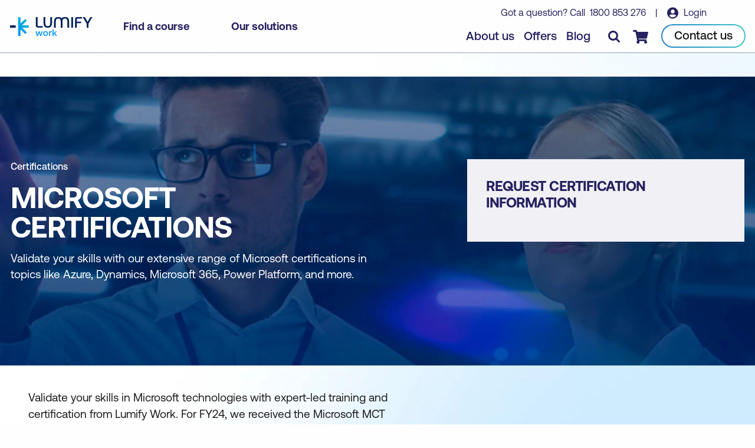

--- FILE ---
content_type: text/html; charset=UTF-8
request_url: https://www.lumifywork.com/en-au/certifications/microsoft/
body_size: 24812
content:
<!DOCTYPE html><html lang="en-au" itemscope itemtype="https://schema.org/FAQPage"><head><meta charset="utf-8"><meta http-equiv="x-ua-compatible" content="ie=edge"><meta name="viewport" content="width=device-width, initial-scale=1, shrink-to-fit=no"><link rel="icon" href="/favicon.png" type="image/png"><script>(function(){const GOOGLE_TAG_MANAGER = "GTM-P9V66K2";

    (function (w, d, s, l, i) {
      w[l] = w[l] || [];
      w[l].push({ "gtm.start": new Date().getTime(), event: "gtm.js" });
      var f = d.getElementsByTagName(s)[0],
        j = d.createElement(s),
        dl = l != "dataLayer" ? "&l=" + l : "";
      j.async = true;
      j.src = "https://www.googletagmanager.com/gtm.js?id=" + i + dl + "";
      f.parentNode.insertBefore(j, f);
    })(window, document, "script", "dataLayer", GOOGLE_TAG_MANAGER);
  })();</script><title>Microsoft Certifications | Skill Up in Microsoft Suite</title><meta name="title" property="og:title" content="Microsoft Certifications | Skill Up in Microsoft Suite"><meta name="description" property="og:description" content="Lumify Work offers an extensive range of Microsoft certifications in a variety of topics such as Azure, Dynamics, Microsoft 365, Power Platform, and more."><meta name="type" property="og:type" content="website"><meta property="og:url" content="https://www.lumifywork.com/en-au/certifications/microsoft/"><meta name="twitter:card" content="summary"><meta name="twitter:creator" content="Lumify Work"><meta name="twitter:title" content="Microsoft Certifications | Skill Up in Microsoft Suite"><meta name="twitter:description" content="Lumify Work offers an extensive range of Microsoft certifications in a variety of topics such as Azure, Dynamics, Microsoft 365, Power Platform, and more."><meta name="twitter:image" content="https://images.ctfassets.net/82ripq7fjls2/71ipnGactRUMf1Jd16Wpng/96a74cd2fe330436bd06993fca811d88/Microsoft_Certifications.jpg"><meta name="image" content="https://images.ctfassets.net/82ripq7fjls2/71ipnGactRUMf1Jd16Wpng/96a74cd2fe330436bd06993fca811d88/Microsoft_Certifications.jpg"><meta name="og:image:type" content="image/jpeg"><meta name="og:image:width" content="1920"><meta name="og:image:height" content="1080"><link rel="alternate" href="https://www.lumifywork.com/en-au/certifications/microsoft/" hreflang="en-au"><link rel="alternate" href="https://www.lumifywork.com/en-nz/certifications/microsoft/" hreflang="en-nz"><link rel="alternate" href="https://www.lumifywork.com/en-ph/certifications/microsoft/" hreflang="en-ph"><link rel="alternate" href="https://www.lumifywork.com/en-au/certifications/microsoft/" hreflang="x-default"><link rel="canonical" href="https://www.lumifywork.com/en-au/certifications/microsoft/"><link rel="preload" href="/fonts/Aeonik/Aeonik-Regular.otf" as="font" type="font/otf" crossorigin="true"><link rel="preload" as="font" type="font/otf" href="/fonts/Aeonik/Aeonik-Medium.otf" crossorigin="true"><link rel="preload" as="font" type="font/otf" href="/fonts/Aeonik/Aeonik-Bold.otf" crossorigin="true"><link rel="alternate" type="application/rss+xml" title="Lumify Work AU - Blog RSS" href="/en-au/blog-rss.xml"><link rel="alternate" type="application/rss+xml" title="Lumify Work AU - Offers RSS" href="/en-au/offers-rss.xml"><link rel="alternate" type="application/rss+xml" title="Lumify Work AU - Events RSS" href="/en-au/events-rss.xml"><link rel="alternate" type="application/rss+xml" title="Lumify Work NZ - Blog RSS" href="/en-nz/blog-rss.xml"><link rel="alternate" type="application/rss+xml" title="Lumify Work NZ - Offers RSS" href="/en-nz/offers-rss.xml"><link rel="alternate" type="application/rss+xml" title="Lumify Work NZ - Events RSS" href="/en-nz/events-rss.xml"><link rel="alternate" type="application/rss+xml" title="Lumify Work PH - Blog RSS" href="/en-ph/blog-rss.xml"><link rel="alternate" type="application/rss+xml" title="Lumify Work PH - Offers RSS" href="/en-ph/offers-rss.xml"><link rel="alternate" type="application/rss+xml" title="Lumify Work PH - Events RSS" href="/en-ph/events-rss.xml"><link rel="alternate" type="application/rss+xml" title="Lumify Work - RSS" href="/rss.xml"><link rel="sitemap" type="application/xml" href="/sitemap.xml"><link rel="stylesheet" href="/_astro/_...partnerSlug_.9ead534f.css" />
<link rel="stylesheet" href="/_astro/404.b24bd155.css" />
<style>.stickyBanner[data-astro-cid-sbhzcf2y]{position:fixed;left:0;right:0;bottom:0;color:#fff;text-align:center;background-color:#262261;padding:10px 0;box-shadow:1px 1px 10px #0003;z-index:100;// &.darkBlue {// background-color: #262261; //} &.lightBlue {background-color: #2383c6;} &.teal {background-color: #3ec1cf;} &.red {// background-color: #fa004b; background-color: red;} a {color: #fff; text-decoration: underline;}}
</style><script type="module" src="/_astro/hoisted.3c2fb9e1.js"></script></head><body class="certBrandPage" data-brandname="Microsoft" data-locale="AU"><noscript><iframe src="https://www.googletagmanager.com/ns.html?id=GTM-P9V66K2" height="0" width="0" style="display: none; visibility: hidden" aria-hidden="true"></iframe></noscript><style>astro-island,astro-slot,astro-static-slot{display:contents}</style><script>(()=>{var t=function(n,o,i){let e=async()=>{window.removeEventListener("scroll",e),window.removeEventListener("mousedown",e),window.removeEventListener("mousemove",e),window.removeEventListener("touchstart",e),window.removeEventListener("keydown",e),await(await n())()};window.addEventListener("scroll",e,{once:!0}),window.addEventListener("mousedown",e,{once:!0}),window.addEventListener("mousemove",e,{once:!0}),window.addEventListener("touchstart",e,{once:!0}),window.addEventListener("keydown",e,{once:!0})};(self.Astro||(self.Astro={})).interaction=t;window.dispatchEvent(new Event("astro:interaction"));})();
;(()=>{var b=Object.defineProperty;var f=(a,s,i)=>s in a?b(a,s,{enumerable:!0,configurable:!0,writable:!0,value:i}):a[s]=i;var d=(a,s,i)=>(f(a,typeof s!="symbol"?s+"":s,i),i);var u;{let a={0:t=>m(t),1:t=>i(t),2:t=>new RegExp(t),3:t=>new Date(t),4:t=>new Map(i(t)),5:t=>new Set(i(t)),6:t=>BigInt(t),7:t=>new URL(t),8:t=>new Uint8Array(t),9:t=>new Uint16Array(t),10:t=>new Uint32Array(t)},s=t=>{let[e,r]=t;return e in a?a[e](r):void 0},i=t=>t.map(s),m=t=>typeof t!="object"||t===null?t:Object.fromEntries(Object.entries(t).map(([e,r])=>[e,s(r)]));customElements.get("astro-island")||customElements.define("astro-island",(u=class extends HTMLElement{constructor(){super(...arguments);d(this,"Component");d(this,"hydrator");d(this,"hydrate",async()=>{var l;if(!this.hydrator||!this.isConnected)return;let e=(l=this.parentElement)==null?void 0:l.closest("astro-island[ssr]");if(e){e.addEventListener("astro:hydrate",this.hydrate,{once:!0});return}let r=this.querySelectorAll("astro-slot"),c={},h=this.querySelectorAll("template[data-astro-template]");for(let n of h){let o=n.closest(this.tagName);o!=null&&o.isSameNode(this)&&(c[n.getAttribute("data-astro-template")||"default"]=n.innerHTML,n.remove())}for(let n of r){let o=n.closest(this.tagName);o!=null&&o.isSameNode(this)&&(c[n.getAttribute("name")||"default"]=n.innerHTML)}let p;try{p=this.hasAttribute("props")?m(JSON.parse(this.getAttribute("props"))):{}}catch(n){let o=this.getAttribute("component-url")||"<unknown>",y=this.getAttribute("component-export");throw y&&(o+=` (export ${y})`),console.error(`[hydrate] Error parsing props for component ${o}`,this.getAttribute("props"),n),n}await this.hydrator(this)(this.Component,p,c,{client:this.getAttribute("client")}),this.removeAttribute("ssr"),this.dispatchEvent(new CustomEvent("astro:hydrate"))});d(this,"unmount",()=>{this.isConnected||this.dispatchEvent(new CustomEvent("astro:unmount"))})}disconnectedCallback(){document.removeEventListener("astro:after-swap",this.unmount),document.addEventListener("astro:after-swap",this.unmount,{once:!0})}connectedCallback(){!this.hasAttribute("await-children")||this.firstChild?this.childrenConnectedCallback():new MutationObserver((e,r)=>{r.disconnect(),setTimeout(()=>this.childrenConnectedCallback(),0)}).observe(this,{childList:!0})}async childrenConnectedCallback(){let e=this.getAttribute("before-hydration-url");e&&await import(e),this.start()}start(){let e=JSON.parse(this.getAttribute("opts")),r=this.getAttribute("client");if(Astro[r]===void 0){window.addEventListener(`astro:${r}`,()=>this.start(),{once:!0});return}Astro[r](async()=>{let c=this.getAttribute("renderer-url"),[h,{default:p}]=await Promise.all([import(this.getAttribute("component-url")),c?import(c):()=>()=>{}]),l=this.getAttribute("component-export")||"default";if(!l.includes("."))this.Component=h[l];else{this.Component=h;for(let n of l.split("."))this.Component=this.Component[n]}return this.hydrator=p,this.hydrate},e,this)}attributeChangedCallback(){this.hydrate()}},d(u,"observedAttributes",["props"]),u))}})();</script><astro-island uid="1l3L64" prefix="r1" component-url="/_astro/ReactLocaleBanner.c76d0194.js" component-export="default" renderer-url="/_astro/client.8cfd7b4d.js" props="{&quot;siteLocale&quot;:[0,&quot;en-au&quot;]}" ssr="" client="interaction" opts="{&quot;name&quot;:&quot;ReactLocaleBanner&quot;,&quot;value&quot;:true}"></astro-island><header class=""><div class="header__inner"><div class="header__primary"><div class="header__logo"><a href="/en-au/" class="header__logoLink"><img src="/img/Lumify_Work_Logo.svg" alt="Lumify Work logo" width="173" height="41" class="header__logoImg" data-version="light" loading="eager"><img src="/img/Lumify_Work_Logo_blue.svg" alt="Lumify Work logo" width="173" height="41" class="header__logoImg" data-version="dark" loading="eager"><span class="show-for-sr">homepage</span></a></div><div class="header__nav show-for-large"><ul class="menu"><li class="menu__item"><button class="menu__link">Find a course</button><div class="mainMenuPanel"><div class="searchBarContainer"><div class="searchBar"><form action="/en-au/search/"><input type="text" name="s" placeholder="Course search..."><input type="hidden" name="f" value="Courses"><button class="searchBtn"><span class="show-for-sr">search</span></button></form></div></div><div class="grid-container"><div class="grid-x grid-margin-x"><div class="cell large-4"><div class="sideMenu">The leading provider of information and communications technology training in Australasia.<ul class="menu"><li class="menu__item"><a href="/en-au/courses/microsoft-courses/" class="menu__link">Microsoft courses</a></li><li class="menu__item"><a href="/en-au/courses/aws-courses/" class="menu__link">AWS courses</a></li><li class="menu__item"><a href="/en-au/courses/isc2-courses/" class="menu__link">ISC2 courses</a></li><li class="menu__item"><a href="/en-au/courses/cisco-courses/" class="menu__link">Cisco courses</a></li><li class="menu__item"><a href="/en-au/courses/itil-courses/" class="menu__link">ITIL courses</a></li><li class="menu__item"><a href="/en-au/courses-by-brand/" class="menu__link">Browse courses by brand</a></li></ul></div></div><div class="cell large-8"><div class="mainMenu__title">Categories</div><div class="mainMenu"><ul class="menu"><li class="menu__item "><a href="/en-au/agile-and-scrum-courses/" class="menu__link ">Agile and Scrum</a></li><li class="menu__item "><a href="/en-au/ai-and-machine-learning-courses/" class="menu__link ">AI and Machine Learning</a></li><li class="menu__item "><a href="/en-au/application-and-web-development-courses/" class="menu__link ">Application and Web Development</a></li><li class="menu__item "><a href="/en-au/business-analysis-and-architecture-courses/" class="menu__link ">Business Analysis and Architecture</a></li><li class="menu__item "><a href="/en-au/business-applications-courses/" class="menu__link ">Business Applications</a></li><li class="menu__item "><a href="/en-au/cloud-computing-and-virtualisation-courses/" class="menu__link ">Cloud Computing and Virtualisation</a></li><li class="menu__item "><a href="/en-au/cybersecurity-courses/" class="menu__link ">Cyber Security</a></li><li class="menu__item "><a href="/en-au/data-and-analytics-courses/" class="menu__link ">Data and Analytics</a></li><li class="menu__item "><a href="/en-au/end-user-applications-courses/" class="menu__link ">End User Applications</a></li><li class="menu__item "><a href="/en-au/it-infrastructure-and-networks-courses/" class="menu__link ">IT Infrastructure and Networks</a></li><li class="menu__item "><a href="/en-au/it-service-management-and-devops-courses/" class="menu__link ">IT Service Management and DevOps</a></li><li class="menu__item "><a href="/en-au/professional-development-courses/" class="menu__link ">Professional Development</a></li><li class="menu__item "><a href="/en-au/project-and-programme-management-courses/" class="menu__link ">Project and Programme Management</a></li></ul></div></div></div></div><div class="footerMenu"><div class="grid-container"><div class="grid-x grid-margin-x"><div class="cell"><ul class="menu"><li class="menu__item"><a href="/en-au/schedules/" class="menu__link">View our course schedule</a></li><li class="menu__item"><a href="/en-au/certifications/" class="menu__link">View all certifications</a></li><li class="menu__item"><a href="/en-au/courses/" class="menu__link">View all courses</a></li></ul></div></div></div></div></div></li><li class="menu__item"><button class="menu__link">Our solutions</button><div class="mainMenuPanel"><div class="grid-container"><div class="grid-x grid-margin-x"><div class="cell large-4"><div class="sideMenu">Build a future-ready workforce with our training solutions.<ul class="menu"></ul></div></div><div class="cell large-8"><div class="mainMenu__title">Categories</div><div class="mainMenu"><ul class="menu"><li class="menu__item spacer"><a href="/en-au/custom-training-solutions/" class="menu__link bold">Custom Training Solutions</a><p>Training programs designed for your unique learning needs.</p></li><li class="menu__item spacer"><a href="/en-au/services/cybersecurity-solutions/" class="menu__link bold">Cyber Security Solutions</a><p>Helping businesses grow and evolve their security maturity.</p></li><li class="menu__item spacer"><a href="/en-au/services/channel-partner-program/" class="menu__link bold">Channel Partner Program</a><p>Resell Lumify products and add value to your clients.</p></li><li class="menu__item spacer"><a href="/en-au/custom-training-solutions/lms/" class="menu__link bold">Learning Management System</a><p>A powerful platform to elevate your training programs</p></li></ul></div></div></div></div><div class="footerMenu"><div class="grid-container"><div class="grid-x grid-margin-x"><div class="cell"><ul class="menu"><li class="menu__item"><a href="/en-au/events/" class="menu__link">View our upcoming events</a></li><li class="menu__item"><a href="/en-au/services/room-hire/" class="menu__link">Room hire</a></li><li class="menu__item"><a href="/en-au/services/" class="menu__link">View all services and solutions</a></li></ul></div></div></div></div></div></li></ul></div></div><div class="header__secondary"><div class="header__message show-for-large"><span>
Got a question? Call&nbsp;
<a href="tel:+611800853276" class="header__call">1800 853 276</a></span>
&nbsp; &nbsp;|&nbsp; &nbsp;
<a href="//my.ddls.com.au/" class="header__login" target="_blank" rel="noopener noreferrer">
Login
</a></div><div class="header__links"><ul class="menu show-for-large"><li class="menu__item"><a href="/en-au/about-us/" class="menu__link">About us</a></li><li class="menu__item"><a href="/en-au/offers/" class="menu__link">Offers</a></li><li class="menu__item"><a href="/en-au/blog/" class="menu__link">Blog</a></li></ul><a href="/en-au/contact-us/" class="header__callBtn hide-for-large"><span class="show-for-sr">Contact us</span></a><button class="header__searchBtn" aria-label="Toggle search"></button><a href="/en-au/checkout/" class="header__cartBtn"><span class="show-for-sr">Checkout</span><span class="header__cartBadge" style="display: none"></span></a><a href="/en-au/contact-us/" class="button show-for-large"><span class="button__inner">Contact us</span></a><button class="header__menuBtn hide-for-large" aria-label="Toggle menu"></button></div></div></div><form class="searchPanel" action="/en-au/search/"><div class="grid-container"><div class="grid-x grid-margin-x"><div class="cell"><div class="searchBar"><input type="text" name="s" class="search__input" placeholder="I am looking for..."><button class="searchBtn"><span class="show-for-sr">search</span></button></div><div class="text-center"><label class="search__facet"><input type="checkbox" name="f" value="Courses"><span class="search__facetLabel">Courses</span></label><label class="search__facet"><input type="checkbox" name="f" value="Offers"><span class="search__facetLabel">Offers</span></label><label class="search__facet"><input type="checkbox" name="f" value="Events"><span class="search__facetLabel">Events</span></label><label class="search__facet"><input type="checkbox" name="f" value="Certifications"><span class="search__facetLabel">Certifications</span></label><label class="search__facet"><input type="checkbox" name="f" value="Blog"><span class="search__facetLabel">Blog</span></label></div></div></div></div></form></header><div class="mobileMenuPanel"><div class="grid-container"><div class="grid-x grid-margin-x"><div class="cell"><div class="menu__wrapper"><div class="scrollable-container"><div><strong>Main menu</strong></div><ul class="menu"><li class="menu__item"><strong>Find a course</strong></li><li class="menu__item"><ul class="menu"><li class="menu__item"><button class="back"><strong>Back to main menu</strong></button></li><li class="menu__item"><strong>Find a course</strong></li><li class="menu__item"><a href="/en-au/agile-and-scrum-courses/" class="menu__link">Agile and Scrum</a></li><li class="menu__item"><a href="/en-au/ai-and-machine-learning-courses/" class="menu__link">AI and Machine Learning</a></li><li class="menu__item"><a href="/en-au/application-and-web-development-courses/" class="menu__link">Application and Web Development</a></li><li class="menu__item"><a href="/en-au/business-analysis-and-architecture-courses/" class="menu__link">Business Analysis and Architecture</a></li><li class="menu__item"><a href="/en-au/business-applications-courses/" class="menu__link">Business Applications</a></li><li class="menu__item"><a href="/en-au/cloud-computing-and-virtualisation-courses/" class="menu__link">Cloud Computing and Virtualisation</a></li><li class="menu__item"><a href="/en-au/cybersecurity-courses/" class="menu__link">Cyber Security</a></li><li class="menu__item"><a href="/en-au/data-and-analytics-courses/" class="menu__link">Data and Analytics</a></li><li class="menu__item"><a href="/en-au/end-user-applications-courses/" class="menu__link">End User Applications</a></li><li class="menu__item"><a href="/en-au/it-infrastructure-and-networks-courses/" class="menu__link">IT Infrastructure and Networks</a></li><li class="menu__item"><a href="/en-au/it-service-management-and-devops-courses/" class="menu__link">IT Service Management and DevOps</a></li><li class="menu__item"><a href="/en-au/professional-development-courses/" class="menu__link">Professional Development</a></li><li class="menu__item"><a href="/en-au/project-and-programme-management-courses/" class="menu__link">Project and Programme Management</a></li><li class="menu__item"><a href="/en-au/courses/" class="menu__link">View all courses</a></li></ul><button class="menu__link">Course categories</button></li><li class="menu__item"><a href="/en-au/schedules/" class="menu__link">Schedules</a></li><li class="menu__item"><a href="/en-au/certifications/" class="menu__link">Certifications</a></li></ul><ul class="menu"><li class="menu__item"><strong>Our solutions</strong></li><li class="menu__item"><ul class="menu"><li class="menu__item"><button class="back"><strong>Back to main menu</strong></button></li><li class="menu__item"><strong>Our solutions</strong></li><li class="menu__item"><a href="/en-au/custom-training-solutions/" class="menu__link">Custom Training Solutions</a></li><li class="menu__item"><a href="/en-au/services/channel-partner-program/" class="menu__link">Channel Partner Program</a></li><li class="menu__item"><a href="/en-au/custom-training-solutions/lms/" class="menu__link">Learning Management System</a></li><li class="menu__item"><a href="/en-au/services/" class="menu__link">View all services and solutions</a></li></ul><button class="menu__link">All solutions</button></li><li class="menu__item"><a href="/en-au/services/lumify-anywhere/" class="menu__link">Lumify Anywhere</a></li><li class="menu__item"><a href="/en-au/events/" class="menu__link">Events</a></li></ul><ul class="menu"><li class="menu__item"><a href="/en-au/about-us/" class="menu__link">About us</a></li><li class="menu__item"><a href="/en-au/offers/" class="menu__link">Offers</a></li><li class="menu__item"><a href="/en-au/blog/" class="menu__link">Blog</a></li><li class="menu__item"><a href="/en-au/contact-us/" class="menu__link">Campus locations</a></li></ul><ul class="menu"><li class="menu__item"><a href="https://my.ddls.com.au/" class="header__login" target="_blank" rel="noopener noreferrer">
Login
</a></li></ul><div class="menu__footer">
Got a question? <a href="/en-au/contact-us/" class="">Contact us</a><br>
or call&nbsp;
<a href="tel:+611800853276" class="header__call">+61 1800 853 276</a></div></div></div></div></div></div><button class="menu__close"><span class="show-for-sr">Close menu</span></button></div><main><section class="hero courseListingHero"><div class="grid-container"><div class="columns"><div class="column__main"><div class="hero__wrapper"><div class="hero__img"><link rel="preload" as="image" imagesrcset="https://images.ctfassets.net/82ripq7fjls2/2nIzx5iNZDXY28mkgYImxT/959f9ebc94826b1dcd9b7398042857ea/Cloud_Computing_-_Virtualisation.jpg?w=1900&#38;h=370&#38;fit=fill&#38;f=center&#38;q=95&#38;fm=webp 1024px, https://images.ctfassets.net/82ripq7fjls2/2nIzx5iNZDXY28mkgYImxT/959f9ebc94826b1dcd9b7398042857ea/Cloud_Computing_-_Virtualisation.jpg?w=1024&#38;h=370&#38;fit=fill&#38;f=center&#38;q=95&#38;fm=webp 640px, https://images.ctfassets.net/82ripq7fjls2/2nIzx5iNZDXY28mkgYImxT/959f9ebc94826b1dcd9b7398042857ea/Cloud_Computing_-_Virtualisation.jpg?w=640&#38;h=400&#38;fit=fill&#38;f=center&#38;q=95&#38;fm=webp" imagesizes="(min-width: 1024px) 1024px, (min-width: 640px) 640px, 100vw"><picture><source srcset="https://images.ctfassets.net/82ripq7fjls2/2nIzx5iNZDXY28mkgYImxT/959f9ebc94826b1dcd9b7398042857ea/Cloud_Computing_-_Virtualisation.jpg?w=1900&#38;h=370&#38;fit=fill&#38;f=center&#38;q=95&#38;fm=webp" media="(min-width: 1024px)" type="image/webp"><source srcset="https://images.ctfassets.net/82ripq7fjls2/2nIzx5iNZDXY28mkgYImxT/959f9ebc94826b1dcd9b7398042857ea/Cloud_Computing_-_Virtualisation.jpg?w=1024&#38;h=370&#38;fit=fill&#38;f=center&#38;q=95&#38;fm=webp" media="(min-width: 640px)" type="image/webp"><source srcset="https://images.ctfassets.net/82ripq7fjls2/2nIzx5iNZDXY28mkgYImxT/959f9ebc94826b1dcd9b7398042857ea/Cloud_Computing_-_Virtualisation.jpg?w=640&#38;h=400&#38;fit=fill&#38;f=center&#38;q=95&#38;fm=webp" type="image/webp"><source srcset="https://images.ctfassets.net/82ripq7fjls2/2nIzx5iNZDXY28mkgYImxT/959f9ebc94826b1dcd9b7398042857ea/Cloud_Computing_-_Virtualisation.jpg?w=1900&#38;h=370&#38;fit=fill&#38;f=center&#38;q=95&#38;fm=jpg" media="(min-width: 1024px)" type="image/jpeg"><source srcset="https://images.ctfassets.net/82ripq7fjls2/2nIzx5iNZDXY28mkgYImxT/959f9ebc94826b1dcd9b7398042857ea/Cloud_Computing_-_Virtualisation.jpg?w=1024&#38;h=370&#38;fit=fill&#38;f=center&#38;q=95&#38;fm=jpg" media="(min-width: 640px)" type="image/jpeg"><source srcset="https://images.ctfassets.net/82ripq7fjls2/2nIzx5iNZDXY28mkgYImxT/959f9ebc94826b1dcd9b7398042857ea/Cloud_Computing_-_Virtualisation.jpg?w=640&#38;h=400&#38;fit=fill&#38;f=center&#38;q=95&#38;fm=jpg" type="image/jpeg"><img src="[data-uri]" data-src="https://images.ctfassets.net/82ripq7fjls2/2nIzx5iNZDXY28mkgYImxT/959f9ebc94826b1dcd9b7398042857ea/Cloud_Computing_-_Virtualisation.jpg?w=1900&#38;h=370&#38;fit=fill&#38;f=center&#38;q=95&#38;fm=jpg" class="responsiveBG" alt="Cloud Computing and Virtualisation" loading="eager"></picture><div class="hero__shade"></div></div><div class="grid-y hero__inner"><div class="cell"><script type="application/ld+json">{"@context":"https://schema.org","@type":"BreadcrumbList","itemListElement":[{"@type":"ListItem","position":1,"item":{"@id":"https://www.lumifywork.com/en-au/certifications/","name":"Certifications"}}]}</script><ul class="breadcrumb"><li class="breadcrumb__item"><a href="/en-au/certifications/" class="breadcrumb__link">Certifications</a></li></ul></div><div class="cell auto"><div class="hero__content"><h1 class="hero__title">Microsoft certifications</h1><div class="hero__copy">Validate your skills with our extensive range of Microsoft certifications in topics like Azure, Dynamics, Microsoft 365, Power Platform, and more. </div></div></div></div></div><div class="courseIntro"><div class="content"><p>Validate your skills in Microsoft technologies with expert-led training and certification from Lumify Work. For FY24, we received the Microsoft MCT Superstars Award, which formally recognises us as having the highest-quality Microsoft Certified Trainers (MCTs) in ANZ.</p><p>Enjoy the flexibility to access learning sessions in fully equipped training campuses or wherever suits you best.</p><p>Lumify Group trains and upskills more people in Microsoft technologies than any other organisation in Australia and New Zealand. We also have a partnership delivery model in the Philippines. We offer the broadest range of instructor-led training courses, from end user to architect level.</p><section class="gallery"><div class="grid-container"><div class="pageWidth"><div class="grid-x grid-margin-x small-up-2 medium-up-3 align-middle"><div class="cell"><div class="gallery__thumb"><link rel="preload" as="image" imagesrcset="https://images.ctfassets.net/82ripq7fjls2/nj3OcicVD25PnMejMdKqw/7e7aeec175411abe735e83c619b99d80/Microsoft_Cloud_Partner_Logo.png?w=200&#38;fit=fill&#38;f=center&#38;q=95&#38;fm=webp" imagesizes="100vw"><picture><source data-srcset="https://images.ctfassets.net/82ripq7fjls2/nj3OcicVD25PnMejMdKqw/7e7aeec175411abe735e83c619b99d80/Microsoft_Cloud_Partner_Logo.png?w=200&#38;fit=fill&#38;f=center&#38;q=95&#38;fm=webp" type="image/webp"><source data-srcset="https://images.ctfassets.net/82ripq7fjls2/nj3OcicVD25PnMejMdKqw/7e7aeec175411abe735e83c619b99d80/Microsoft_Cloud_Partner_Logo.png?w=200&#38;fit=fill&#38;f=center&#38;q=95&#38;fm=png" type="image/png"><img src="[data-uri]" data-src="https://images.ctfassets.net/82ripq7fjls2/nj3OcicVD25PnMejMdKqw/7e7aeec175411abe735e83c619b99d80/Microsoft_Cloud_Partner_Logo.png?w=200&#38;fit=fill&#38;f=center&#38;q=95&#38;fm=png" class="lazyload" alt="Microsoft Solutions Partner - Cloud - Training Services Logo" loading="lazy"></picture></div></div><div class="cell"><div class="gallery__thumb"><link rel="preload" as="image" imagesrcset="https://images.ctfassets.net/82ripq7fjls2/7jyjbakUILSYbuvEyktkfB/20690a595717c35927c21c0bb305fa6d/TSP_MCT_-_ANZ.png?w=200&#38;fit=fill&#38;f=center&#38;q=95&#38;fm=webp" imagesizes="100vw"><picture><source data-srcset="https://images.ctfassets.net/82ripq7fjls2/7jyjbakUILSYbuvEyktkfB/20690a595717c35927c21c0bb305fa6d/TSP_MCT_-_ANZ.png?w=200&#38;fit=fill&#38;f=center&#38;q=95&#38;fm=webp" type="image/webp"><source data-srcset="https://images.ctfassets.net/82ripq7fjls2/7jyjbakUILSYbuvEyktkfB/20690a595717c35927c21c0bb305fa6d/TSP_MCT_-_ANZ.png?w=200&#38;fit=fill&#38;f=center&#38;q=95&#38;fm=png" type="image/png"><img src="[data-uri]" data-src="https://images.ctfassets.net/82ripq7fjls2/7jyjbakUILSYbuvEyktkfB/20690a595717c35927c21c0bb305fa6d/TSP_MCT_-_ANZ.png?w=200&#38;fit=fill&#38;f=center&#38;q=95&#38;fm=png" class="lazyload" alt="Microsoft - Training Solutions Partner - Microsoft Certified Trainers - MCT Superstars Award FY24" loading="lazy"></picture></div></div></div></div></div></section><link rel="stylesheet" href="https://cdn.jsdelivr.net/npm/glightbox/dist/css/glightbox.min.css"><script>
  function lighboxLoaded() {
    GLightbox({
      touchNavigation: true,
      loop: true,
      autoplayVideos: true,
    });
  }
</script><script onload="lighboxLoaded()" src="https://cdn.jsdelivr.net/gh/mcstudios/glightbox/dist/js/glightbox.min.js"></script><p>To support these certification goals, we also offer a range of <a href="/en-au/courses/microsoft-courses/" class="">Microsoft training courses</a> designed to equip professionals with the practical knowledge and skills needed to succeed at every certification stage.</p></div></div></div><div class="column__side"><div class="hide-for-large"><button id="heroForm__trigger" class="button"><span class="button__inner">Talk to us</span></button><dialog id="heroForm__modal"><div class="modal__inner"><div class="hero__form"><div class="form--panel" style="scroll-margin-top:initial"><div class="form__content"><h3>Request Certification Information</h3><div class="d365__form form" data-form-id="3abe37f1-82c5-ee11-9079-00224893bfba" data-form-api-url="https://public-oce.mkt.dynamics.com/api/v1.0/orgs/6dbb0a2f-63ac-4033-af10-6d67e301620e/landingpageforms" data-cached-form-url="https://assets-oce.mkt.dynamics.com/6dbb0a2f-63ac-4033-af10-6d67e301620e/digitalassets/forms/3abe37f1-82c5-ee11-9079-00224893bfba" data-form-type="Web - Request Course Information"></div><p></p></div></div></div></div><button class="modal__close" aria-label="Close modal"><span class="show-for-sr">close</span></button></dialog></div><div class="hero__form show-for-large"><div class="form--panel" style="scroll-margin-top:initial"><div class="form__content"><h3>Request Certification Information</h3><div class="d365__form form" data-form-id="3abe37f1-82c5-ee11-9079-00224893bfba" data-form-api-url="https://public-oce.mkt.dynamics.com/api/v1.0/orgs/6dbb0a2f-63ac-4033-af10-6d67e301620e/landingpageforms" data-cached-form-url="https://assets-oce.mkt.dynamics.com/6dbb0a2f-63ac-4033-af10-6d67e301620e/digitalassets/forms/3abe37f1-82c5-ee11-9079-00224893bfba" data-form-type="Web - Request Course Information"></div><p></p></div></div></div></div></div></div></section><section class="grid-container separator"><hr></section><section class="courseGrid new" data-id="7672166583669873"><div class="grid-container"><div class="cell"><h2 class="hide-for-medium">Microsoft Certifications</h2><div class="grid-x grid-margin-x"><div class="cell medium-shrink"><div class="courseGrid__filter show-for-medium" style="margin-bottom: 50px"><div class="courseGrid__brandFilter"><div class="filter__title"><div class="h6">Filter</div><button data-clear>Clear all</button></div><ul class="filter__list"><li class="filter__listItem" data-option="Microsoft" data-open="true"><button class="filter__listLink" data-param="b"><span data-value>Microsoft</span>&nbsp;<span class="filter__count"></span></button><ul class="filter__list"><li class="filter__listItem"><button class="filter__listLink" data-param="bc"><span data-value>AI Business Solutions</span>&nbsp;<span class="filter__count"></span></button></li><li class="filter__listItem"><button class="filter__listLink" data-param="bc"><span data-value>Azure</span>&nbsp;<span class="filter__count"></span></button></li><li class="filter__listItem"><button class="filter__listLink" data-param="bc"><span data-value>Dynamics 365</span>&nbsp;<span class="filter__count"></span></button></li><li class="filter__listItem"><button class="filter__listLink" data-param="bc"><span data-value>GitHub</span>&nbsp;<span class="filter__count"></span></button></li><li class="filter__listItem"><button class="filter__listLink" data-param="bc"><span data-value>Microsoft 365</span>&nbsp;<span class="filter__count"></span></button></li><li class="filter__listItem"><button class="filter__listLink" data-param="bc"><span data-value>Microsoft Apps</span>&nbsp;<span class="filter__count"></span></button></li><li class="filter__listItem"><button class="filter__listLink" data-param="bc"><span data-value>Power Platform</span>&nbsp;<span class="filter__count"></span></button></li><li class="filter__listItem"><button class="filter__listLink" data-param="bc"><span data-value>Security, Compliance and Identity</span>&nbsp;<span class="filter__count"></span></button></li></ul></li></ul></div></div><div class="courseGrid__filter hide-for-medium"><select class="courseGrid__select" name="bc" data-param="bc"><option value="">View all</option><option value="AI Business Solutions"><span>AI Business Solutions</span><span></span></option><option value="Azure"><span>Azure</span><span></span></option><option value="Dynamics 365"><span>Dynamics 365</span><span></span></option><option value="GitHub"><span>GitHub</span><span></span></option><option value="Microsoft 365"><span>Microsoft 365</span><span></span></option><option value="Microsoft Apps"><span>Microsoft Apps</span><span></span></option><option value="Power Platform"><span>Power Platform</span><span></span></option><option value="Security, Compliance and Identity"><span>Security, Compliance and Identity</span><span></span></option></select><div style="text-align: right; margin-top: -5px; margin-bottom: 20px;"><button data-clear>Clear all</button></div></div></div><div class="cell medium-auto"><h2 class="show-for-medium">Microsoft Certifications</h2><div class="courseGrid__controls"><div class="grid-x grid-margin-x align-middle"><div class="cell large-auto"><div class="courseGrid__search"><div class="ais-SearchBox"><form action="" class="ais-SearchBox-form" novalidate=""><input class="ais-SearchBox-input" autocomplete="off" autocorrect="off" autocapitalize="off" placeholder="search certifications" spellcheck="false" maxlength="512" type="search" value=""><button class="ais-SearchBox-submit" type="submit" title="Submit the search query"><svg class="ais-SearchBox-submitIcon" width="10" height="10" viewBox="0 0 40 40" aria-hidden="true"><path d="M26.804 29.01c-2.832 2.34-6.465 3.746-10.426 3.746C7.333 32.756 0 25.424 0 16.378 0 7.333 7.333 0 16.378 0c9.046 0 16.378 7.333 16.378 16.378 0 3.96-1.406 7.594-3.746 10.426l10.534 10.534c.607.607.61 1.59-.004 2.202-.61.61-1.597.61-2.202.004L26.804 29.01zm-10.426.627c7.323 0 13.26-5.936 13.26-13.26 0-7.32-5.937-13.257-13.26-13.257C9.056 3.12 3.12 9.056 3.12 16.378c0 7.323 5.936 13.26 13.258 13.26z"></path></svg></button><button class="ais-SearchBox-reset" type="reset" title="Clear the search query" style="display: none"><svg class="ais-SearchBox-resetIcon" viewBox="0 0 20 20" width="10" height="10" aria-hidden="true"><path d="M8.114 10L.944 2.83 0 1.885 1.886 0l.943.943L10 8.113l7.17-7.17.944-.943L20 1.886l-.943.943-7.17 7.17 7.17 7.17.943.944L18.114 20l-.943-.943-7.17-7.17-7.17 7.17-.944.943L0 18.114l.943-.943L8.113 10z"></path></svg></button></form></div></div></div><div class="cell large-shrink"><div class="courseGrid__order large-text-right"><div class="ais-SortBy"><select name="order"><option value="AZ">Order: A-Z</option><option value="ZA">Order: Z-A</option></select></div></div></div></div></div><div class="courseGrid__noResults h3">No results found</div><div class="courseGrid__results"><div class="card--course" data-brand="Microsoft" data-category="Microsoft 365" data-jobs=""><div class="card__inner"><a href="/en-au/certifications/microsoft-365-certified-enterprise-administrator/" class="card__link"><div class="card__header" style="background-color:#D6AD2A;background-image:linear-gradient(to right, #EACC1B 0%, #D6AD2A 100%);border-color:#D6AD2A"><div class="card__title">Microsoft 365 Certified: Administrator Expert</div><div class="card__code"></div></div><div class="card__body"><div class="card__copy">If you’re an administrator who deploys and manages Microsoft 365 and performs Microsoft 365 tenant-level implementation and administration of cloud and hybrid environments, this certification is designed for you. If you’d like to be a Microsoft 365 Administrator Expert, also make sure to complete one of the following certifications: Microsoft 365 Certified: Endpoint Administrator Associate Microsoft 365 Certified: Messaging Administrator Associat</div></div></a><div class="tags card__tags"><a href="/en-au/certifications/microsoft/" class="tag">Microsoft</a><a href="/en-au/certifications/microsoft/?bc=Microsoft 365" class="tag">Microsoft 365</a></div></div></div><div class="card--course" data-brand="Microsoft" data-category="Microsoft 365" data-jobs=""><div class="card__inner"><a href="/en-au/certifications/microsoft-365-certified-collaboration-communications-systems-engineer/" class="card__link"><div class="card__header" style="background-color:#D6AD2A;background-image:linear-gradient(to right, #EACC1B 0%, #D6AD2A 100%);border-color:#D6AD2A"><div class="card__title">Microsoft 365 Certified: Collaboration Communications Systems Engineer Associate</div><div class="card__code"></div></div><div class="card__body"><div class="card__copy">Candidates for this certification are responsible for planning, deploying, configuring, maintaining, and troubleshooting Microsoft Teams Phone, meetings, and personal and shared space devices, including Teams Rooms and Microsoft Surface Hub. Collaboration communications systems engineers have a fundamental understanding of networking, telecommunications, audio/visual and meeting room technologies, and identity and access management. They are prof</div></div></a><div class="tags card__tags"><a href="/en-au/certifications/microsoft/" class="tag">Microsoft</a><a href="/en-au/certifications/microsoft/?bc=Microsoft 365" class="tag">Microsoft 365</a></div></div></div><div class="card--course" data-brand="Microsoft" data-category="Microsoft 365" data-jobs=""><div class="card__inner"><a href="/en-au/certifications/microsoft-365-certified-copilot-and-agent-administration-fundamentals/" class="card__link"><div class="card__header" style="background-color:#68D0D4;background-image:linear-gradient(to right, #00ECF7 0%, #68D0D4 100%);border-color:#68D0D4"><div class="card__title">Microsoft 365 Certified: Copilot and Agent Administration Fundamentals (beta)</div><div class="card__code"></div></div><div class="card__body"><div class="card__copy">Please note: Beta exams are not scored immediately because Microsoft is gathering data on the quality of the questions and the exam. As a candidate for this Microsoft Certification, you should be familiar with Microsoft 365, including core services, security, identity and access, data protection, and governance, along with Microsoft 365 Copilot and agents. Additionally, you should be familiar with the admin centers used to access Microsoft 365 wo</div></div></a><div class="tags card__tags"><a href="/en-au/certifications/microsoft/" class="tag">Microsoft</a><a href="/en-au/certifications/microsoft/?bc=Microsoft 365" class="tag">Microsoft 365</a></div></div></div><div class="card--course" data-brand="Microsoft" data-category="Microsoft 365" data-jobs=""><div class="card__inner"><a href="/en-au/certifications/microsoft-365-certified-modern-desktop-administrator/" class="card__link"><div class="card__header" style="background-color:#f47721;background-image:linear-gradient(to right, #f99f1c 0%, #f47721 100%);border-color:#f47721"><div class="card__title">Microsoft 365 Certified: Endpoint Administrator Associate</div><div class="card__code"></div></div><div class="card__body"><div class="card__copy">Getting the Microsoft 365 Certified: Endpoint Administrator Associate certification supports IT professionals who manage and secure devices, applications, and identity services in a Microsoft 365 environment. You can help organisations increase efficiency in IT Management. Prepare for roles like Endpoint Administrator, IT Support Specialist and System Administrator. Validate your expertise in deploying, configuring, protecting, managing, and moni</div></div></a><div class="tags card__tags"><a href="/en-au/certifications/microsoft/" class="tag">Microsoft</a><a href="/en-au/certifications/microsoft/?bc=Microsoft 365" class="tag">Microsoft 365</a></div></div></div><div class="card--course" data-brand="Microsoft" data-category="Microsoft 365" data-jobs=""><div class="card__inner"><a href="/en-au/certifications/microsoft-365-certified-fundamentals/" class="card__link"><div class="card__header" style="background-color:#D6AD2A;background-image:linear-gradient(to right, #EACC1B 0%, #D6AD2A 100%);border-color:#D6AD2A"><div class="card__title">Microsoft 365 Certified: Fundamentals</div><div class="card__code"></div></div><div class="card__body"><div class="card__copy">Please note: This certification, related exam, and renewal assessments will retire on March 3, 2026. You will no longer be able to earn or renew this certification after this date. Whether you’re a business user, administrator, or embarking on your technical career, this certification provides an opportunity to prove yourself as a cloud evangelist. In addition to validating your knowledge of Microsoft 365 capabilities, earning this certification </div></div></a><div class="tags card__tags"><a href="/en-au/certifications/microsoft/" class="tag">Microsoft</a><a href="/en-au/certifications/microsoft/?bc=Microsoft 365" class="tag">Microsoft 365</a></div></div></div><div class="card--course" data-brand="Microsoft" data-category="Microsoft 365" data-jobs=""><div class="card__inner"><a href="/en-au/certifications/microsoft-365-certified-teams-administrator-associate/" class="card__link"><div class="card__header" style="background-color:#D6AD2A;background-image:linear-gradient(to right, #EACC1B 0%, #D6AD2A 100%);border-color:#D6AD2A"><div class="card__title">Microsoft 365 Certified: Teams Administrator Associate</div><div class="card__code"></div></div><div class="card__body"><div class="card__copy">Microsoft Teams administrators manage and maintain internal and external collaboration and communication solutions using Teams and Microsoft 365. Teams administrators are responsible for configuring and managing teams, channels, chat, apps, calling, meetings, and events. They manage phone numbers and services for Teams Phone. They manage the operational aspects of Teams clients and devices. They also collaborate with owners of other workloads, in</div></div></a><div class="tags card__tags"><a href="/en-au/certifications/microsoft/" class="tag">Microsoft</a><a href="/en-au/certifications/microsoft/?bc=Microsoft 365" class="tag">Microsoft 365</a></div></div></div><div class="card--course" data-brand="Microsoft" data-category="Microsoft Apps" data-jobs=""><div class="card__inner"><a href="/en-au/certifications/microsoft-365-end-user-digital-literacy/" class="card__link"><div class="card__header" style="background-color:#4A64AF;background-image:linear-gradient(to right, #808EC7 0%, #4A64AF 100%);border-color:#4A64AF"><div class="card__title">Microsoft 365 End User Digital Literacy</div><div class="card__code"></div></div><div class="card__body"><div class="card__copy">Gain valuable skills and understanding of programs across the Microsoft suite, essential in the modern workplace. Elevate your core competencies and gain in-demand skills, from Word to Excel to Power BI. Demonstrate your Microsoft 365 End User knowledge and increase your employability with a certification from Nexacu, part of Lumify Group. Recommended approach: Learn the basics of analysing, sharing, and managing your data by attending Microsoft </div></div></a><div class="tags card__tags"><a href="/en-au/certifications/microsoft/" class="tag">Microsoft</a><a href="/en-au/certifications/microsoft/?bc=Microsoft Apps" class="tag">Microsoft Apps</a></div></div></div><div class="card--course" data-brand="Microsoft" data-category="AI Business Solutions" data-jobs=""><div class="card__inner"><a href="/en-au/certifications/microsoft-certified-agentic-ai-business-solutions-architect/" class="card__link"><div class="card__header" style="background-color:#68D0D4;background-image:linear-gradient(to right, #00ECF7 0%, #68D0D4 100%);border-color:#68D0D4"><div class="card__title">Microsoft Certified: Agentic AI Business Solutions Architect</div><div class="card__code"></div></div><div class="card__body"><div class="card__copy">Lead the transformation of enterprise operations by envisioning and implementing AI-powered architecture. As a candidate for this certification, you’re an accomplished solution architect with expertise in designing and delivering AI-driven business solutions that transform business processes and foster innovation. You’re experienced in creating scalable, secure, and integrated solutions that use multiple Microsoft services to address complex orga</div></div></a><div class="tags card__tags"><a href="/en-au/certifications/microsoft/" class="tag">Microsoft</a><a href="/en-au/certifications/microsoft/?bc=AI Business Solutions" class="tag">AI Business Solutions</a></div></div></div><div class="card--course" data-brand="Microsoft" data-category="Microsoft 365" data-jobs=""><div class="card__inner"><a href="/en-au/certifications/microsoft-certified-ai-business-professional/" class="card__link"><div class="card__header" style="background-color:#68D0D4;background-image:linear-gradient(to right, #00ECF7 0%, #68D0D4 100%);border-color:#68D0D4"><div class="card__title">Microsoft Certified: AI Business Professional (beta)</div><div class="card__code"></div></div><div class="card__body"><div class="card__copy">Please note: Beta exams are not scored immediately because Microsoft is gathering data on the quality of the questions and the exam. As a candidate for this Microsoft Certification, you should have experience using generative AI - powered productivity tools, including Microsoft 365 Copilot, Researcher, and Analyst. You take advantage of AI to improve daily work, drive business outcomes, and make informed decisions in business contexts - without b</div></div></a><div class="tags card__tags"><a href="/en-au/certifications/microsoft/" class="tag">Microsoft</a><a href="/en-au/certifications/microsoft/?bc=Microsoft 365" class="tag">Microsoft 365</a></div></div></div><div class="card--course" data-brand="Microsoft" data-category="Microsoft 365" data-jobs=""><div class="card__inner"><a href="/en-au/certifications/microsoft-certified-ai-transformation-leader/" class="card__link"><div class="card__header" style="background-color:#68D0D4;background-image:linear-gradient(to right, #00ECF7 0%, #68D0D4 100%);border-color:#68D0D4"><div class="card__title">Microsoft Certified: AI Transformation Leader (beta)</div><div class="card__code"></div></div><div class="card__body"><div class="card__copy">Please note: Beta exams are not scored immediately because Microsoft is gathering data on the quality of the questions and the exam. As a candidate for this Microsoft Certification, you should understand how to recognise opportunities for AI transformation, identify the right AI tools and resources, plan for AI adoption, optimise business processes, and drive innovation by using Microsoft 365 Copilot and Azure AI services. This Certification is d</div></div></a><div class="tags card__tags"><a href="/en-au/certifications/microsoft/" class="tag">Microsoft</a><a href="/en-au/certifications/microsoft/?bc=Microsoft 365" class="tag">Microsoft 365</a></div></div></div><div class="card--course" data-brand="Microsoft" data-category="Azure" data-jobs=""><div class="card__inner"><a href="/en-au/certifications/microsoft-certified-azure-administrator/" class="card__link"><div class="card__header" style="background-color:#3763af;background-image:linear-gradient(to right, #2484c6 0%, #3763af 100%);border-color:#3763af"><div class="card__title">Microsoft Certified: Azure Administrator Associate</div><div class="card__code"></div></div><div class="card__body"><div class="card__copy">An Azure administrator often serves as part of a larger team dedicated to implementing an organisation&#39;s cloud infrastructure. Azure administrators also coordinate with other roles to deliver Azure networking, security, database, application development, and DevOps solutions. Recommended approach: Step 1: Review the skills and knowledge required to certify. Step 2: Train for certification exams. Course: Microsoft AZ-104T00 - Microsoft Azure Admin</div></div></a><div class="tags card__tags"><a href="/en-au/certifications/microsoft/" class="tag">Microsoft</a><a href="/en-au/certifications/microsoft/?bc=Azure" class="tag">Azure</a></div></div></div><div class="card--course" data-brand="Microsoft" data-category="Azure" data-jobs=""><div class="card__inner"><a href="/en-au/certifications/microsoft-certified-azure-ai-engineer-associate/" class="card__link"><div class="card__header" style="background-color:#68D0D4;background-image:linear-gradient(to right, #00ECF7 0%, #68D0D4 100%);border-color:#68D0D4"><div class="card__title">Microsoft Certified: Azure AI Engineer Associate</div><div class="card__code"></div></div><div class="card__body"><div class="card__copy">Microsoft Azure AI engineers build, manage, and deploy AI solutions that make the most of Azure Cognitive Services and Azure services. Their responsibilities include participating in all phases of AI solutions development - from requirements definition and design to development, deployment, integration, maintenance, performance tuning, and monitoring. These professionals work with solution architects to translate their vision and with data scient</div></div></a><div class="tags card__tags"><a href="/en-au/certifications/microsoft/" class="tag">Microsoft</a><a href="/en-au/certifications/microsoft/?bc=Azure" class="tag">Azure</a></div></div></div><div class="card--course" data-brand="Microsoft" data-category="Azure" data-jobs=""><div class="card__inner"><a href="/en-au/certifications/microsoft-certified-azure-ai-fundamentals/" class="card__link"><div class="card__header" style="background-color:#68D0D4;background-image:linear-gradient(to right, #00ECF7 0%, #68D0D4 100%);border-color:#68D0D4"><div class="card__title">Microsoft Certified: Azure AI Fundamentals</div><div class="card__code"></div></div><div class="card__body"><div class="card__copy">Getting the Microsoft Certified: Azure AI Fundamentals certification is a great choice if you want to build foundational knowledge in artificial intelligence (AI) and machine learning (ML) using Microsoft Azure. AI and cloud computing are in high demand. This certification helps professionals break into AI-related roles, such as AI Engineer, Data Scientist, and Cloud Specialist. You will learn how to use Azure AI services like Azure Machine Learn</div></div></a><div class="tags card__tags"><a href="/en-au/certifications/microsoft/" class="tag">Microsoft</a><a href="/en-au/certifications/microsoft/?bc=Azure" class="tag">Azure</a></div></div></div><div class="card--course" data-brand="Microsoft" data-category="Azure" data-jobs=""><div class="card__inner"><a href="/en-au/certifications/microsoft-certified-azure-cosmos-db-developer-specialty/" class="card__link"><div class="card__header" style="background-color:#1AA04A;background-image:linear-gradient(to right, #72BF44 0%, #1AA04A 100%);border-color:#1AA04A"><div class="card__title">Microsoft Certified: Azure Cosmos DB Developer Specialty</div><div class="card__code"></div></div><div class="card__body"><div class="card__copy">Responsibilities for this role include designing and implementing data models and data distribution, loading data into an Azure Cosmos DB database, and optimising and maintaining the solution. These professionals integrate the solution with other Azure services. They also design, implement, and monitor solutions that consider security, availability, resilience, and performance requirements. Candidates for this certification must have solid knowle</div></div></a><div class="tags card__tags"><a href="/en-au/certifications/microsoft/" class="tag">Microsoft</a><a href="/en-au/certifications/microsoft/?bc=Azure" class="tag">Azure</a></div></div></div><div class="card--course" data-brand="Microsoft" data-category="Azure" data-jobs=""><div class="card__inner"><a href="/en-au/certifications/microsoft-certified-azure-data-fundamentals/" class="card__link"><div class="card__header" style="background-color:#1AA04A;background-image:linear-gradient(to right, #72BF44 0%, #1AA04A 100%);border-color:#1AA04A"><div class="card__title">Microsoft Certified: Azure Data Fundamentals</div><div class="card__code"></div></div><div class="card__body"><div class="card__copy">This certification offers the foundation you need to build your technical skills to start working with data in the cloud. Mastering the basics can help you jump-start your career and prepare you to dive deeper into other technical opportunities Azure offers. The Microsoft Certified: Azure Data Fundamentals certification could be a great fit for you if you’d like to: Validate your foundational knowledge of core data concepts and how they’re implem</div></div></a><div class="tags card__tags"><a href="/en-au/certifications/microsoft/" class="tag">Microsoft</a><a href="/en-au/certifications/microsoft/?bc=Azure" class="tag">Azure</a></div></div></div><div class="card--course" data-brand="Microsoft" data-category="Azure" data-jobs=""><div class="card__inner"><a href="/en-au/certifications/microsoft-certified-azure-data-scientist-associate/" class="card__link"><div class="card__header" style="background-color:#1AA04A;background-image:linear-gradient(to right, #72BF44 0%, #1AA04A 100%);border-color:#1AA04A"><div class="card__title">Microsoft Certified: Azure Data Scientist Associate</div><div class="card__code"></div></div><div class="card__body"><div class="card__copy">Candidates for the Azure Data Scientist Associate certification should have subject matter expertise in applying data science and machine learning to implement and run machine learning workloads on Azure. Responsibilities for this role include designing and creating a suitable working environment for data science workloads; exploring data; training machine learning models; implementing pipelines; running jobs to prepare for production; and managi</div></div></a><div class="tags card__tags"><a href="/en-au/certifications/microsoft/" class="tag">Microsoft</a><a href="/en-au/certifications/microsoft/?bc=Azure" class="tag">Azure</a></div></div></div><div class="card--course" data-brand="Microsoft" data-category="Azure" data-jobs=""><div class="card__inner"><a href="/en-au/certifications/microsoft-certified-azure-database-administrator-associate/" class="card__link"><div class="card__header" style="background-color:#1AA04A;background-image:linear-gradient(to right, #72BF44 0%, #1AA04A 100%);border-color:#1AA04A"><div class="card__title">Microsoft Certified: Azure Database Administrator Associate</div><div class="card__code"></div></div><div class="card__body"><div class="card__copy">The Azure database administrator implements and manages the operational aspects of cloud-native and hybrid data platform solutions built on SQL Server and SQL database services. Professionals in this role use a variety of methods and tools to perform and automate day-to-day operations, including applying knowledge of using T-SQL and other tools for administrative management purposes. These professionals are responsible for management, availabilit</div></div></a><div class="tags card__tags"><a href="/en-au/certifications/microsoft/" class="tag">Microsoft</a><a href="/en-au/certifications/microsoft/?bc=Azure" class="tag">Azure</a></div></div></div><div class="card--course" data-brand="Microsoft" data-category="Azure" data-jobs=""><div class="card__inner"><a href="/en-au/certifications/microsoft-certified-azure-developer/" class="card__link"><div class="card__header" style="background-color:#3763af;background-image:linear-gradient(to right, #2484c6 0%, #3763af 100%);border-color:#3763af"><div class="card__title">Microsoft Certified: Azure Developer Associate</div><div class="card__code"></div></div><div class="card__body"><div class="card__copy">Becoming a Microsoft Certified: Azure Developer Associate has several advantages, whether you&#39;re an aspiring developer or an experienced professional looking to validate your skills. The certification process challenges you to improve your coding, troubleshooting, and cloud architecture skills. Gaining the Microsoft Azure Developer Associate certification proves your ability to work on real-world Azure projects. Responsibilities for this role inc</div></div></a><div class="tags card__tags"><a href="/en-au/certifications/microsoft/" class="tag">Microsoft</a><a href="/en-au/certifications/microsoft/?bc=Azure" class="tag">Azure</a></div></div></div><div class="card--course" data-brand="Microsoft" data-category="Azure" data-jobs=""><div class="card__inner"><a href="/en-au/certifications/microsoft-certified-azure-for-sap-workloads-specialty/" class="card__link"><div class="card__header" style="background-color:#3763af;background-image:linear-gradient(to right, #2484c6 0%, #3763af 100%);border-color:#3763af"><div class="card__title">Microsoft Certified: Azure for SAP Workloads Specialty</div><div class="card__code"></div></div><div class="card__body"><div class="card__copy">Responsibilities for an architect or an engineer for Azure for SAP Workloads include making recommendations on services and adjusting resources as appropriate for optimal resiliency, performance, scale, provision, size, and monitoring. Architects or engineers for Azure for SAP Workloads partner with cloud administrators, cloud database administrators, and clients to implement solutions. Recommended approach: Step 1: Review the skills and knowledg</div></div></a><div class="tags card__tags"><a href="/en-au/certifications/microsoft/" class="tag">Microsoft</a><a href="/en-au/certifications/microsoft/?bc=Azure" class="tag">Azure</a></div></div></div><div class="card--course" data-brand="Microsoft" data-category="Azure" data-jobs=""><div class="card__inner"><a href="/en-au/certifications/microsoft-certified-azure-fundamentals/" class="card__link"><div class="card__header" style="background-color:#3763af;background-image:linear-gradient(to right, #2484c6 0%, #3763af 100%);border-color:#3763af"><div class="card__title">Microsoft Certified: Azure Fundamentals</div><div class="card__code"></div></div><div class="card__body"><div class="card__copy">Prove your knowledge of cloud concepts, Azure services, Azure workloads, security and privacy in Azure, and Azure pricing and support. Candidates should be familiar with general technology concepts, including networking, storage, computing, application support, and application development. Build a strong understanding of Azure data fundamentals, including Microsoft Azure data fundamentals, cloud data services, and Microsoft Azure data services. U</div></div></a><div class="tags card__tags"><a href="/en-au/certifications/microsoft/" class="tag">Microsoft</a><a href="/en-au/certifications/microsoft/?bc=Azure" class="tag">Azure</a></div></div></div><div class="card--course" data-brand="Microsoft" data-category="Azure" data-jobs=""><div class="card__inner"><a href="/en-au/certifications/microsoft-certified-azure-network-engineer-associate/" class="card__link"><div class="card__header" style="background-color:#3763af;background-image:linear-gradient(to right, #2484c6 0%, #3763af 100%);border-color:#3763af"><div class="card__title">Microsoft Certified: Azure Network Engineer Associate</div><div class="card__code"></div></div><div class="card__body"><div class="card__copy">Candidates for the Azure Network Engineer Associate certification should have subject matter expertise in planning, implementing, and maintaining Azure networking solutions, including hybrid networking, connectivity, routing, security, and private access to Azure services. As an Azure network engineer, your responsibilities include optimising performance, resiliency, scale, and security of Azure networking solutions. You deploy the solutions by u</div></div></a><div class="tags card__tags"><a href="/en-au/certifications/microsoft/" class="tag">Microsoft</a><a href="/en-au/certifications/microsoft/?bc=Azure" class="tag">Azure</a></div></div></div><div class="card--course tall" data-brand="Microsoft|Microsoft" data-category="Security, Compliance and Identity|Azure" data-jobs=""><div class="card__inner"><a href="/en-au/certifications/microsoft-certified-azure-security-engineer-associate/" class="card__link"><div class="card__header" style="background-color:#3763af;background-image:linear-gradient(to right, #2484c6 0%, #3763af 100%);border-color:#3763af"><div class="card__title">Microsoft Certified: Azure Security Engineer Associate</div><div class="card__code"></div></div><div class="card__body"><div class="card__copy">The Azure security engineer implements, manages, and monitors security for resources in Azure, multi-cloud, and hybrid environments as part of an end-to-end infrastructure. They recommend security components and configurations to protect identity &amp; access, data, applications, and networks. Responsibilities for an Azure security engineer include managing the security posture, identifying and remediating vulnerabilities, performing threat modelling</div></div></a><div class="tags card__tags"><a href="/en-au/certifications/microsoft/" class="tag">Microsoft</a><a href="/en-au/certifications/microsoft/?bc=Security, Compliance and Identity" class="tag">Security, Compliance and Identity</a><a href="/en-au/certifications/microsoft/?bc=Azure" class="tag">Azure</a></div></div></div><div class="card--course" data-brand="Microsoft" data-category="Azure" data-jobs=""><div class="card__inner"><a href="/en-au/certifications/microsoft-certified-azure-solutions-architect/" class="card__link"><div class="card__header" style="background-color:#3763af;background-image:linear-gradient(to right, #2484c6 0%, #3763af 100%);border-color:#3763af"><div class="card__title">Microsoft Certified: Azure Solutions Architect Expert</div><div class="card__code"></div></div><div class="card__body"><div class="card__copy">Candidates for the Azure Solutions Architect Expert certification should have subject matter expertise in designing cloud and hybrid solutions that run on Microsoft Azure, including compute, network, storage, monitoring, and security. Responsibilities for this role include advising stakeholders and translating business requirements into designs for secure, scalable, and reliable Azure solutions. An Azure solutions architect partners with develope</div></div></a><div class="tags card__tags"><a href="/en-au/certifications/microsoft/" class="tag">Microsoft</a><a href="/en-au/certifications/microsoft/?bc=Azure" class="tag">Azure</a></div></div></div><div class="card--course" data-brand="Microsoft" data-category="Azure" data-jobs=""><div class="card__inner"><a href="/en-au/certifications/microsoft-certified-windows-virtual-desktop-specialty/" class="card__link"><div class="card__header" style="background-color:#3763af;background-image:linear-gradient(to right, #2484c6 0%, #3763af 100%);border-color:#3763af"><div class="card__title">Microsoft Certified: Azure Virtual Desktop Specialty</div><div class="card__code"></div></div><div class="card__body"><div class="card__copy">As a candidate for the Azure Virtual Desktop Specialty certification, you should be a server or desktop administrator with subject matter expertise in designing, implementing, managing, and maintaining Microsoft Azure Virtual Desktop experiences and remote apps for any device. To deliver these experiences, you should work closely with: Azure administrators Azure architects Microsoft 365 administrators Azure security engineers You should have expe</div></div></a><div class="tags card__tags"><a href="/en-au/certifications/microsoft/" class="tag">Microsoft</a><a href="/en-au/certifications/microsoft/?bc=Azure" class="tag">Azure</a></div></div></div><div class="card--course" data-brand="Microsoft" data-category="Security, Compliance and Identity" data-jobs=""><div class="card__inner"><a href="/en-au/certifications/microsoft-certified-cybersecurity-architect-expert/" class="card__link"><div class="card__header" style="background-color:#b8292f;background-image:linear-gradient(to right, #ed1c24 0%, #b8292f 100%);border-color:#b8292f"><div class="card__title">Microsoft Certified: Cybersecurity Architect Expert</div><div class="card__code"></div></div><div class="card__body"><div class="card__copy">As a Microsoft Certified: Cybersecurity Architect Expert, you translate a cybersecurity strategy into capabilities that protect the assets, business, and operations of an organisation. You design, guide the implementation of, and maintain security solutions that follow Zero Trust principles and best practices, including security strategies for identity, devices, data, applications, network, infrastructure, and DevOps. Plus, you design solutions f</div></div></a><div class="tags card__tags"><a href="/en-au/certifications/microsoft/" class="tag">Microsoft</a><a href="/en-au/certifications/microsoft/?bc=Security, Compliance and Identity" class="tag">Security, Compliance and Identity</a></div></div></div><div class="card--course" data-brand="Microsoft" data-category="Azure" data-jobs=""><div class="card__inner"><a href="/en-au/certifications/microsoft-certified-azure-devops-engineer/" class="card__link"><div class="card__header" style="background-color:#3763af;background-image:linear-gradient(to right, #2484c6 0%, #3763af 100%);border-color:#3763af"><div class="card__title">Microsoft Certified: DevOps Engineer Expert</div><div class="card__code"></div></div><div class="card__body"><div class="card__copy">DevOps engineers are developers or infrastructure administrators who also have subject matter expertise in working with people, processes, and products to enable continuous delivery of value in organisations. Responsibilities for this role include designing and implementing strategies for collaboration, code, infrastructure, source control, security, compliance, continuous integration, testing, delivery, monitoring, and feedback. DevOps engineers</div></div></a><div class="tags card__tags"><a href="/en-au/certifications/microsoft/" class="tag">Microsoft</a><a href="/en-au/certifications/microsoft/?bc=Azure" class="tag">Azure</a></div></div></div><div class="card--course" data-brand="Microsoft" data-category="Dynamics 365" data-jobs=""><div class="card__inner"><a href="/en-au/certifications/microsoft-certified-dynamics-365-business-central-developer-associate/" class="card__link"><div class="card__header" style="background-color:#D6AD2A;background-image:linear-gradient(to right, #EACC1B 0%, #D6AD2A 100%);border-color:#D6AD2A"><div class="card__title">Microsoft Certified: Dynamics 365 Business Central Developer Associate</div><div class="card__code"></div></div><div class="card__body"><div class="card__copy">Microsoft Dynamics 365 Business Central developers are responsible for designing, developing, testing, and maintaining solutions based on Dynamics 365 Business Central. They develop apps that extend Business Central, including customising or adding extra functionality. They also integrate Business Central with other applications, such as Microsoft Power Platform products. Plus, they need to ensure that data remains current during an upgrade proce</div></div></a><div class="tags card__tags"><a href="/en-au/certifications/microsoft/" class="tag">Microsoft</a><a href="/en-au/certifications/microsoft/?bc=Dynamics 365" class="tag">Dynamics 365</a></div></div></div><div class="card--course" data-brand="Microsoft" data-category="Dynamics 365" data-jobs=""><div class="card__inner"><a href="/en-au/certifications/microsoft-certified-dynamics-365-business-central-functional-consultant-associate/" class="card__link"><div class="card__header" style="background-color:#D6AD2A;background-image:linear-gradient(to right, #EACC1B 0%, #D6AD2A 100%);border-color:#D6AD2A"><div class="card__title">Microsoft Certified: Dynamics 365 Business Central Functional Consultant Associate</div><div class="card__code"></div></div><div class="card__body"><div class="card__copy">Dynamics 365 Business Central Functional Consultants are responsible for implementing core application setup processes for small and medium businesses. Recommended approach: Step 1: Review the skills and knowledge required to certify.mb Step 2: Train for certification exams. Course: Microsoft MB-800T00 - Manage Business Solutions with Microsoft Dynamics 365 Business Central Step 3: Schedule exam MB-800 and get certified.</div></div></a><div class="tags card__tags"><a href="/en-au/certifications/microsoft/" class="tag">Microsoft</a><a href="/en-au/certifications/microsoft/?bc=Dynamics 365" class="tag">Dynamics 365</a></div></div></div><div class="card--course" data-brand="Microsoft" data-category="Dynamics 365" data-jobs=""><div class="card__inner"><a href="/en-au/certifications/microsoft-certified-dynamics-365-customer-experience-analyst-associate/" class="card__link"><div class="card__header" style="background-color:#D6AD2A;background-image:linear-gradient(to right, #EACC1B 0%, #D6AD2A 100%);border-color:#D6AD2A"><div class="card__title">Microsoft Certified: Dynamics 365 Customer Experience Analyst Associate</div><div class="card__code"></div></div><div class="card__body"><div class="card__copy">As a candidate for this certification, you&#39;re a Microsoft Dynamics 365 customer experience analyst who has: Participated in or plans to participate in Dynamics 365 Sales implementations. An understanding of an organisation&#39;s sales process. An understanding of the seller&#39;s perspective (user experience). The ability to demonstrate Dynamics 365 Customer Insights - Data and Customer Insights - Journeys capabilities. Recommended approach: Step 1: Revi</div></div></a><div class="tags card__tags"><a href="/en-au/certifications/microsoft/" class="tag">Microsoft</a><a href="/en-au/certifications/microsoft/?bc=Dynamics 365" class="tag">Dynamics 365</a></div></div></div><div class="card--course" data-brand="Microsoft" data-category="Dynamics 365" data-jobs=""><div class="card__inner"><a href="/en-au/certifications/microsoft-certified-dynamics-365-for-customer-service-functional-consultant-associate/" class="card__link"><div class="card__header" style="background-color:#D6AD2A;background-image:linear-gradient(to right, #EACC1B 0%, #D6AD2A 100%);border-color:#D6AD2A"><div class="card__title">Microsoft Certified: Dynamics 365 Customer Service Functional Consultant Associate</div><div class="card__code"></div></div><div class="card__body"><div class="card__copy">If you’re a functional consultant responsible for configuring and implementing Dynamics 365 Customer Service solutions for customers, you can use this certification to shine a light on your skills and to help advance your career.  Recommended approach: Step 1: Review the skills and knowledge required to certify. Step 2: Train for certification exams. Course: Microsoft MB-230T01 - Microsoft Dynamics 365 Customer Service Step 3: Schedule the MB-230</div></div></a><div class="tags card__tags"><a href="/en-au/certifications/microsoft/" class="tag">Microsoft</a><a href="/en-au/certifications/microsoft/?bc=Dynamics 365" class="tag">Dynamics 365</a></div></div></div><div class="card--course" data-brand="Microsoft" data-category="Dynamics 365" data-jobs=""><div class="card__inner"><a href="/en-au/certifications/microsoft-certified-dynamics-365-for-field-service-functional-consultant-associate/" class="card__link"><div class="card__header" style="background-color:#D6AD2A;background-image:linear-gradient(to right, #EACC1B 0%, #D6AD2A 100%);border-color:#D6AD2A"><div class="card__title">Microsoft Certified: Dynamics 365 Field Service Functional Consultant Associate</div><div class="card__code"></div></div><div class="card__body"><div class="card__copy">If you&#39;re a functional consultant responsible for configuring and implementing Dynamics 365 Field Service solutions for customers, you&#39;re a good fit for this certification, which can highlight your skills and help advance your career.  Recommended approach: Step 1: Review the skills and knowledge required to certify. Step 2: Train for certification exams. Course: Microsoft MB-240T00 - Microsoft Dynamics 365 for Field Service Step 3: Schedule the </div></div></a><div class="tags card__tags"><a href="/en-au/certifications/microsoft/" class="tag">Microsoft</a><a href="/en-au/certifications/microsoft/?bc=Dynamics 365" class="tag">Dynamics 365</a></div></div></div><div class="card--course" data-brand="Microsoft" data-category="Dynamics 365" data-jobs=""><div class="card__inner"><a href="/en-au/certifications/microsoft-certified-dynamics-365-finance-and-operations-apps-developer-associate/" class="card__link"><div class="card__header" style="background-color:#D6AD2A;background-image:linear-gradient(to right, #EACC1B 0%, #D6AD2A 100%);border-color:#D6AD2A"><div class="card__title">Microsoft Certified: Dynamics 365 Finance and Operations Apps Developer Associate</div><div class="card__code"></div></div><div class="card__body"><div class="card__copy">If you&#39;re a developer who works with functional consultants and solution and technical architects, and you&#39;re accountable for translating requirements into critical system functionality with finance and operations apps in Dynamics 365, you could use this certification to advance your career. You must have experience providing fully realised solutions using standardised application coding patterns, extensible features, and external integrations. R</div></div></a><div class="tags card__tags"><a href="/en-au/certifications/microsoft/" class="tag">Microsoft</a><a href="/en-au/certifications/microsoft/?bc=Dynamics 365" class="tag">Dynamics 365</a></div></div></div><div class="card--course" data-brand="Microsoft" data-category="Dynamics 365" data-jobs=""><div class="card__inner"><a href="/en-au/certifications/microsoft-certified-dynamics-365-finance-and-operations-apps-solution-architect-expert/" class="card__link"><div class="card__header" style="background-color:#D6AD2A;background-image:linear-gradient(to right, #EACC1B 0%, #D6AD2A 100%);border-color:#D6AD2A"><div class="card__title">Microsoft Certified: Dynamics 365 Finance and Operations Apps Solution Architect Expert</div><div class="card__code"></div></div><div class="card__body"><div class="card__copy">As a candidate for this certification, you’re a Dynamics 365 professional who advises stakeholders and translates business requirements into secure, scalable, and reliable solutions. You design cohesive solutions for your customers because you know how to work with the essential architectural components of Dynamics 365 finance and operations apps. You have extensive domain knowledge in one or more industry verticals. Plus, you understand how deci</div></div></a><div class="tags card__tags"><a href="/en-au/certifications/microsoft/" class="tag">Microsoft</a><a href="/en-au/certifications/microsoft/?bc=Dynamics 365" class="tag">Dynamics 365</a></div></div></div><div class="card--course" data-brand="Microsoft" data-category="Dynamics 365" data-jobs=""><div class="card__inner"><a href="/en-au/certifications/microsoft-certified-dynamics-365-for-finance-and-operations-financials-functional-consultant-associate/" class="card__link"><div class="card__header" style="background-color:#D6AD2A;background-image:linear-gradient(to right, #EACC1B 0%, #D6AD2A 100%);border-color:#D6AD2A"><div class="card__title">Microsoft Certified: Dynamics 365 Finance Functional Consultant Associate</div><div class="card__code"></div></div><div class="card__body"><div class="card__copy">If you have experience as a finance analyst, who assesses business requirements this is the certification for you. You will learn to translate business requirements into successful business processes and solutions based on industry best practices. You need to have experience in configuring and using Dynamics 365 Finance to meet business requirements. Recommended approach: Step 1: Review the skills and knowledge required to certify. MB-310 study g</div></div></a><div class="tags card__tags"><a href="/en-au/certifications/microsoft/" class="tag">Microsoft</a><a href="/en-au/certifications/microsoft/?bc=Dynamics 365" class="tag">Dynamics 365</a></div></div></div><div class="card--course" data-brand="Microsoft" data-category="Dynamics 365" data-jobs=""><div class="card__inner"><a href="/en-au/certifications/microsoft-certified-dynamics-365-supply-chain-management-functional-consultant-associate/" class="card__link"><div class="card__header" style="background-color:#D6AD2A;background-image:linear-gradient(to right, #EACC1B 0%, #D6AD2A 100%);border-color:#D6AD2A"><div class="card__title">Microsoft Certified: Dynamics 365 Supply Chain Management Functional Consultant Associate</div><div class="card__code"></div></div><div class="card__body"><div class="card__copy">As a candidate for the Microsoft Dynamics 365 Supply Chain Management Functional Consultant Associate certification, you&#39;re a functional consultant or a business user with a fundamental understanding of supply chain management industry standards. You have experience configuring and implementing Dynamics 365 Supply Chain Management to meet the needs of your organisation. You&#39;re a key resource who works with developers, solution architects, project</div></div></a><div class="tags card__tags"><a href="/en-au/certifications/microsoft/" class="tag">Microsoft</a><a href="/en-au/certifications/microsoft/?bc=Dynamics 365" class="tag">Dynamics 365</a></div></div></div><div class="card--course" data-brand="Microsoft" data-category="Dynamics 365" data-jobs=""><div class="card__inner"><a href="/en-au/certifications/dynamics-365-supply-chain-management-functional-consultant-expert/" class="card__link"><div class="card__header" style="background-color:#D6AD2A;background-image:linear-gradient(to right, #EACC1B 0%, #D6AD2A 100%);border-color:#D6AD2A"><div class="card__title">Microsoft Certified: Dynamics 365 Supply Chain Management Functional Consultant Expert</div><div class="card__code"></div></div><div class="card__body"><div class="card__copy">If you’re a functional consultant with advanced skills, a senior or principal functional consultant for a Microsoft partner, or a senior IT professional, developer, or information worker, this expert certification could be for you. You also need significant experience configuring and implementing advanced features of Dynamics 365 Supply Chain Management to meet the needs of your business and customers. You are a key resource with deep understandi</div></div></a><div class="tags card__tags"><a href="/en-au/certifications/microsoft/" class="tag">Microsoft</a><a href="/en-au/certifications/microsoft/?bc=Dynamics 365" class="tag">Dynamics 365</a></div></div></div><div class="card--course" data-brand="Microsoft" data-category="Azure" data-jobs=""><div class="card__inner"><a href="/en-au/certifications/microsoft-certified-fabric-analytics-engineer-associate/" class="card__link"><div class="card__header" style="background-color:#1AA04A;background-image:linear-gradient(to right, #72BF44 0%, #1AA04A 100%);border-color:#1AA04A"><div class="card__title">Microsoft Certified: Fabric Analytics Engineer Associate</div><div class="card__code"></div></div><div class="card__body"><div class="card__copy">To earn this certification, you should have subject matter expertise in designing, creating, and deploying enterprise-scale data analytics solutions. Your responsibilities for this role include transforming data into reusable analytics assets by using Microsoft Fabric components, such as: Lakehouses Data warehouses Notebooks Dataflows Data pipelines Semantic models Reports Recommended approach: Step 1: Review the skills and knowledge required to </div></div></a><div class="tags card__tags"><a href="/en-au/certifications/microsoft/" class="tag">Microsoft</a><a href="/en-au/certifications/microsoft/?bc=Azure" class="tag">Azure</a></div></div></div><div class="card--course" data-brand="Microsoft" data-category="Azure" data-jobs=""><div class="card__inner"><a href="/en-au/certifications/microsoft-certified-fabric-data-engineer-associate/" class="card__link"><div class="card__header" style="background-color:#1AA04A;background-image:linear-gradient(to right, #72BF44 0%, #1AA04A 100%);border-color:#1AA04A"><div class="card__title">Microsoft Certified: Fabric Data Engineer Associate</div><div class="card__code"></div></div><div class="card__body"><div class="card__copy">To earn this certification, you should have subject matter expertise with data loading patterns, data architectures, and orchestration processes. Your responsibilities for this role include: Ingesting and transforming data. Securing and managing an analytics solution. Monitoring and optimizing an analytics solution. Recommended approach: Step 1: Review the skills and knowledge required to certify. Study Guide DP-700 Step 2: Train for certificatio</div></div></a><div class="tags card__tags"><a href="/en-au/certifications/microsoft/" class="tag">Microsoft</a><a href="/en-au/certifications/microsoft/?bc=Azure" class="tag">Azure</a></div></div></div><div class="card--course" data-brand="Microsoft" data-category="GitHub" data-jobs=""><div class="card__inner"><a href="/en-au/certifications/microsoft-certified-github-actions/" class="card__link"><div class="card__header" style="background-color:#7E5295;background-image:linear-gradient(to right, #9875B4 0%, #7E5295 100%);border-color:#7E5295"><div class="card__title">Microsoft Certified: GitHub Actions</div><div class="card__code"></div></div><div class="card__body"><div class="card__copy">Certify your proficiency in automating workflows and accelerating development with GitHub Actions. Test your skills in streamlining workflows, automating tasks, and optimising software pipelines, including CI/CD - all within customisable workflows. Once achieved, the certification will be valid for two years. This certification is designed for DevOps Engineers, Software Developers, and IT Professionals with intermediate level experience in GitHub</div></div></a><div class="tags card__tags"><a href="/en-au/certifications/microsoft/" class="tag">Microsoft</a><a href="/en-au/certifications/microsoft/?bc=GitHub" class="tag">GitHub</a></div></div></div><div class="card--course" data-brand="Microsoft" data-category="GitHub" data-jobs=""><div class="card__inner"><a href="/en-au/certifications/microsoft-certified-github-administration/" class="card__link"><div class="card__header" style="background-color:#7E5295;background-image:linear-gradient(to right, #9875B4 0%, #7E5295 100%);border-color:#7E5295"><div class="card__title">Microsoft Certified: GitHub Administration</div><div class="card__code"></div></div><div class="card__body"><div class="card__copy">Certify your ability to optimise and manage a healthy GitHub environment with the GitHub Admin exam. Highlight your expertise in repository management, workflow optimisation, and efficient collaboration to support successful projects on GitHub. Once achieved, the certification will be valid for two years. This certification is designed for System Administrators, Software Developers, Application Administrators, and IT Professionals with intermedia</div></div></a><div class="tags card__tags"><a href="/en-au/certifications/microsoft/" class="tag">Microsoft</a><a href="/en-au/certifications/microsoft/?bc=GitHub" class="tag">GitHub</a></div></div></div><div class="card--course" data-brand="Microsoft" data-category="GitHub" data-jobs=""><div class="card__inner"><a href="/en-au/certifications/microsoft-certified-github-advanced-security/" class="card__link"><div class="card__header" style="background-color:#7E5295;background-image:linear-gradient(to right, #9875B4 0%, #7E5295 100%);border-color:#7E5295"><div class="card__title">Microsoft Certified: GitHub Advanced Security</div><div class="card__code"></div></div><div class="card__body"><div class="card__copy">Highlight your code security knowledge with the GitHub Advanced Security certification. Validate your expertise in vulnerability identification, workflow security, and robust security implementation - elevating software integrity standards. Once achieved, the certification will be valid for two years. This certification is designed for experienced professionals in the field of software development and security. It is designed for individuals who </div></div></a><div class="tags card__tags"><a href="/en-au/certifications/microsoft/" class="tag">Microsoft</a><a href="/en-au/certifications/microsoft/?bc=GitHub" class="tag">GitHub</a></div></div></div><div class="card--course" data-brand="Microsoft" data-category="GitHub" data-jobs=""><div class="card__inner"><a href="/en-au/certifications/microsoft-certified-github-copilot/" class="card__link"><div class="card__header" style="background-color:#7E5295;background-image:linear-gradient(to right, #9875B4 0%, #7E5295 100%);border-color:#7E5295"><div class="card__title">Microsoft Certified: GitHub Copilot</div><div class="card__code"></div></div><div class="card__body"><div class="card__copy">This certification is designed for individuals in the field of software development who are proficient in using GitHub, including software developers, administrators, and project managers. The certification is intended for individuals who have a foundational understanding of GitHub Copilot as a product and its available features, along with hands-on experience in optimising software development workflows using GitHub Copilot. Once achieved, the c</div></div></a><div class="tags card__tags"><a href="/en-au/certifications/microsoft/" class="tag">Microsoft</a><a href="/en-au/certifications/microsoft/?bc=GitHub" class="tag">GitHub</a></div></div></div><div class="card--course" data-brand="Microsoft" data-category="GitHub" data-jobs=""><div class="card__inner"><a href="/en-au/certifications/microsoft-certified-github-foundations/" class="card__link"><div class="card__header" style="background-color:#7E5295;background-image:linear-gradient(to right, #9875B4 0%, #7E5295 100%);border-color:#7E5295"><div class="card__title">Microsoft Certified: GitHub Foundations</div><div class="card__code"></div></div><div class="card__body"><div class="card__copy">Highlight your understanding of the foundational topics and concepts of collaborating, contributing, and working on GitHub. This exam covers collaboration, GitHub products, Git basics, and working within GitHub repositories. Once achieved, the certification will be valid for two years. This certification is targeted towards GitHub users who want to validate their understanding of the foundational topics, products, and concepts of collaborating, c</div></div></a><div class="tags card__tags"><a href="/en-au/certifications/microsoft/" class="tag">Microsoft</a><a href="/en-au/certifications/microsoft/?bc=GitHub" class="tag">GitHub</a></div></div></div><div class="card--course" data-brand="Microsoft" data-category="Security, Compliance and Identity" data-jobs=""><div class="card__inner"><a href="/en-au/certifications/microsoft-certified-identity-and-access-administrator-associate/" class="card__link"><div class="card__header" style="background-color:#3763af;background-image:linear-gradient(to right, #2484c6 0%, #3763af 100%);border-color:#3763af"><div class="card__title">Microsoft Certified: Identity and Access Administrator Associate</div><div class="card__code"></div></div><div class="card__body"><div class="card__copy">The Microsoft identity and access administrator designs, implements, and operates an organisation’s identity and access management systems by using Microsoft Azure Active Directory (Azure AD), part of Microsoft Entra. They configure and manage authentication and authorisation of identities for users, devices, Azure resources, and applications. The identity and access administrator provides seamless experiences and self-service management capabili</div></div></a><div class="tags card__tags"><a href="/en-au/certifications/microsoft/" class="tag">Microsoft</a><a href="/en-au/certifications/microsoft/?bc=Security, Compliance and Identity" class="tag">Security, Compliance and Identity</a></div></div></div><div class="card--course" data-brand="Microsoft" data-category="Security, Compliance and Identity" data-jobs=""><div class="card__inner"><a href="/en-au/certifications/microsoft-certified-information-security-administrator-associate/" class="card__link"><div class="card__header" style="background-color:#3763af;background-image:linear-gradient(to right, #2484c6 0%, #3763af 100%);border-color:#3763af"><div class="card__title">Microsoft Certified: Information Security Administrator Associate</div><div class="card__code"></div></div><div class="card__body"><div class="card__copy">As an Information Security Administrator, you plan and implement information security of sensitive data by using Microsoft Purview and related services. You’re responsible for mitigating risks by protecting data inside collaboration environments that are managed by Microsoft 365 from internal and external threats and protecting data used by AI services. You also implement information protection, data loss prevention, retention, insider risk manag</div></div></a><div class="tags card__tags"><a href="/en-au/certifications/microsoft/" class="tag">Microsoft</a><a href="/en-au/certifications/microsoft/?bc=Security, Compliance and Identity" class="tag">Security, Compliance and Identity</a></div></div></div><div class="card--course" data-brand="Microsoft" data-category="Power Platform" data-jobs=""><div class="card__inner"><a href="/en-au/certifications/microsoft-certified-power-automate-rpa-developer-associate/" class="card__link"><div class="card__header" style="background-color:#D6AD2A;background-image:linear-gradient(to right, #EACC1B 0%, #D6AD2A 100%);border-color:#D6AD2A"><div class="card__title">Microsoft Certified: Power Automate RPA Developer Associate</div><div class="card__code"></div></div><div class="card__body"><div class="card__copy">If you’re a developer with a keen interest in providing automated solutions for your organisation, this certification could be a great fit for you. You know how to automate Windows-based, browser-based, and terminal-based applications time-consuming and repetitive processes by using a mix of approaches like UI, API, and database automations. You analyse and design processes for automation and implement automations using Power Automate RPA for des</div></div></a><div class="tags card__tags"><a href="/en-au/certifications/microsoft/" class="tag">Microsoft</a><a href="/en-au/certifications/microsoft/?bc=Power Platform" class="tag">Power Platform</a></div></div></div><div class="card--course" data-brand="Microsoft" data-category="Power Platform" data-jobs=""><div class="card__inner"><a href="/en-au/certifications/microsoft-certified-data-analyst-associate/" class="card__link"><div class="card__header" style="background-color:#1AA04A;background-image:linear-gradient(to right, #72BF44 0%, #1AA04A 100%);border-color:#1AA04A"><div class="card__title">Microsoft Certified: Power BI Data Analyst Associate</div><div class="card__code"></div></div><div class="card__body"><div class="card__copy">The Power BI data analyst works closely with business stakeholders to identify business requirements. They collaborate with enterprise data analysts and data engineers to identify and acquire data. They also transform the data, create data models, visualise data, and share assets by using Power BI. Candidates for this certification should be proficient at using Power Query and writing expressions by using Data Analysis Expressions (DAX). These pr</div></div></a><div class="tags card__tags"><a href="/en-au/certifications/microsoft/" class="tag">Microsoft</a><a href="/en-au/certifications/microsoft/?bc=Power Platform" class="tag">Power Platform</a></div></div></div><div class="card--course" data-brand="Microsoft" data-category="Power Platform" data-jobs=""><div class="card__inner"><a href="/en-au/certifications/microsoft-certified-power-platform-developer-associate/" class="card__link"><div class="card__header" style="background-color:#D6AD2A;background-image:linear-gradient(to right, #EACC1B 0%, #D6AD2A 100%);border-color:#D6AD2A"><div class="card__title">Microsoft Certified: Power Platform Developer Associate</div><div class="card__code"></div></div><div class="card__body"><div class="card__copy">If you have a passion for designing, developing, testing, securing, and troubleshooting Microsoft Power Platform solutions, this certification could be for you. To earn this certification, you must be able to implement components of a solution that include application enhancements, custom user experiences, system integrations, data conversions, and custom process automation. You need a strong applied knowledge of Microsoft Power Platform services</div></div></a><div class="tags card__tags"><a href="/en-au/certifications/microsoft/" class="tag">Microsoft</a><a href="/en-au/certifications/microsoft/?bc=Power Platform" class="tag">Power Platform</a></div></div></div><div class="card--course" data-brand="Microsoft" data-category="Power Platform" data-jobs=""><div class="card__inner"><a href="/en-au/certifications/microsoft-certified-power-platform-functional-consultant-associate/" class="card__link"><div class="card__header" style="background-color:#D6AD2A;background-image:linear-gradient(to right, #EACC1B 0%, #D6AD2A 100%);border-color:#D6AD2A"><div class="card__title">Microsoft Certified: Power Platform Functional Consultant Associate</div><div class="card__code"></div></div><div class="card__body"><div class="card__copy">Are you a Power Platform functional consultant, data analyst, or developer looking to hone your consulting and configuration skills, or solution architect on a path to the solution architect certification? Or maybe you’re an IT professional with knowledge and experience configuring Microsoft Power Platform. If this describes you and you’re familiar with using Power Platform components to extend and customise Microsoft apps and services such as Te</div></div></a><div class="tags card__tags"><a href="/en-au/certifications/microsoft/" class="tag">Microsoft</a><a href="/en-au/certifications/microsoft/?bc=Power Platform" class="tag">Power Platform</a></div></div></div><div class="card--course" data-brand="Microsoft" data-category="Power Platform" data-jobs=""><div class="card__inner"><a href="/en-au/certifications/microsoft-certified-power-platform-fundamentals/" class="card__link"><div class="card__header" style="background-color:#D6AD2A;background-image:linear-gradient(to right, #EACC1B 0%, #D6AD2A 100%);border-color:#D6AD2A"><div class="card__title">Microsoft Certified: Power Platform Fundamentals</div><div class="card__code"></div></div><div class="card__body"><div class="card__copy">Whether you’re a beginning technical professional, student, or business user, this certification will prove your knowledge in the business value and product capabilities of Microsoft Power Platform. Create simple Power Apps, connect data with Microsoft Dataverse, build a Power BI Dashboard, automate a process with Power Automate, or build a chatbot with Power Virtual Agents. The Power Platform Fundamentals certification could be a great fit for y</div></div></a><div class="tags card__tags"><a href="/en-au/certifications/microsoft/" class="tag">Microsoft</a><a href="/en-au/certifications/microsoft/?bc=Power Platform" class="tag">Power Platform</a></div></div></div><div class="card--course" data-brand="Microsoft" data-category="Power Platform" data-jobs=""><div class="card__inner"><a href="/en-au/certifications/microsoft-certified-power-platform-solution-architect-expert/" class="card__link"><div class="card__header" style="background-color:#D6AD2A;background-image:linear-gradient(to right, #EACC1B 0%, #D6AD2A 100%);border-color:#D6AD2A"><div class="card__title">Microsoft Certified: Power Platform Solution Architect Expert</div><div class="card__code"></div></div><div class="card__body"><div class="card__copy">If you’re looking to prove your expertise as a Microsoft Power Platform or Microsoft Dynamics 365 solution architect, or if you’re a developer or a senior consultant ready to take the next step to become a solution architect, this expert certification can help you move forward in your career. If you’d like to be a Power Platform Solution Architect Expert, also make sure to complete one of the following certifications: Power Platform Functional Co</div></div></a><div class="tags card__tags"><a href="/en-au/certifications/microsoft/" class="tag">Microsoft</a><a href="/en-au/certifications/microsoft/?bc=Power Platform" class="tag">Power Platform</a></div></div></div><div class="card--course" data-brand="Microsoft" data-category="Security, Compliance and Identity" data-jobs=""><div class="card__inner"><a href="/en-au/certifications/microsoft-certified-security-operations-analyst-associate/" class="card__link"><div class="card__header" style="background-color:#3763af;background-image:linear-gradient(to right, #2484c6 0%, #3763af 100%);border-color:#3763af"><div class="card__title">Microsoft Certified: Security Operations Analyst Associate</div><div class="card__code"></div></div><div class="card__body"><div class="card__copy">Microsoft security operations analysts reduce organisational risk by rapidly remediating active attacks in the environment, advising on improvements to threat protection practices, and referring violations of organisational policies to appropriate stakeholders. They perform triage, incident response, vulnerability management, threat hunting, and cyber threat intelligence analysis. Microsoft security operations analysts monitor, identify, investig</div></div></a><div class="tags card__tags"><a href="/en-au/certifications/microsoft/" class="tag">Microsoft</a><a href="/en-au/certifications/microsoft/?bc=Security, Compliance and Identity" class="tag">Security, Compliance and Identity</a></div></div></div><div class="card--course" data-brand="Microsoft" data-category="Security, Compliance and Identity" data-jobs=""><div class="card__inner"><a href="/en-au/certifications/microsoft-certified-security-compliance-and-identity-fundamentals/" class="card__link"><div class="card__header" style="background-color:#3763af;background-image:linear-gradient(to right, #2484c6 0%, #3763af 100%);border-color:#3763af"><div class="card__title">Microsoft Certified: Security, Compliance, and Identity Fundamentals</div><div class="card__code"></div></div><div class="card__body"><div class="card__copy">Whether you’re a student, business user, or IT professional, this certification ensures you have a firm grasp of a range of topics in the rapidly growing field of cybersecurity. This fundamentals certification can serve as a steppingstone if you’re interested in advancing to role-based certifications in security operations, identity and access management, and information protection. This certification could be a great fit for you if you’d like to</div></div></a><div class="tags card__tags"><a href="/en-au/certifications/microsoft/" class="tag">Microsoft</a><a href="/en-au/certifications/microsoft/?bc=Security, Compliance and Identity" class="tag">Security, Compliance and Identity</a></div></div></div><div class="card--course" data-brand="Microsoft" data-category="Azure" data-jobs=""><div class="card__inner"><a href="/en-au/certifications/microsoft-certified-windows-server-hybrid-administrator-associate/" class="card__link"><div class="card__header" style="background-color:#f47721;background-image:linear-gradient(to right, #f99f1c 0%, #f47721 100%);border-color:#f47721"><div class="card__title">Microsoft Certified: Windows Server Hybrid Administrator Associate</div><div class="card__code"></div></div><div class="card__body"><div class="card__copy">Your responsibilities as a Windows Server Hybrid Administrator include integrating Windows Server environments with Azure services and managing Windows Server in on-premises networks. In this role, you manage and maintain Windows Server IaaS workloads in Azure, in addition to migrating and deploying workloads to Azure. Recommended approach: Step 1: Review the skills and knowledge required to certify. Study Guide AZ-800 Study Guide AZ-801 Step 2: </div></div></a><div class="tags card__tags"><a href="/en-au/certifications/microsoft/" class="tag">Microsoft</a><a href="/en-au/certifications/microsoft/?bc=Azure" class="tag">Azure</a></div></div></div><div class="card--course" data-brand="Microsoft" data-category="Microsoft Apps" data-jobs=""><div class="card__inner"><a href="/en-au/certifications/microsoft-office-specialist-excel-associate-or-excel-expert/" class="card__link"><div class="card__header" style="background-color:#4A64AF;background-image:linear-gradient(to right, #808EC7 0%, #4A64AF 100%);border-color:#4A64AF"><div class="card__title">Microsoft Office Specialist: Excel Associate or Excel Expert</div><div class="card__code"></div></div><div class="card__body"><div class="card__copy">In today&#39;s competitive job market, proficiency in Excel is a valuable asset that can open doors to opportunities. If you want to boost your confidence in Excel and showcase your expertise and proven competency, there&#39;s no better way than obtaining a Microsoft Excel Certification. Being certified will validate your expertise in Excel, boost your career prospects, and set you apart as a recognised subject matter expert. Get certified to the level y</div></div></a><div class="tags card__tags"><a href="/en-au/certifications/microsoft/" class="tag">Microsoft</a><a href="/en-au/certifications/microsoft/?bc=Microsoft Apps" class="tag">Microsoft Apps</a></div></div></div><div class="card--course" data-brand="Microsoft" data-category="Microsoft Apps" data-jobs=""><div class="card__inner"><a href="/en-au/certifications/microsoft-office-specialist-powerpoint-associate/" class="card__link"><div class="card__header" style="background-color:#4A64AF;background-image:linear-gradient(to right, #808EC7 0%, #4A64AF 100%);border-color:#4A64AF"><div class="card__title">Microsoft Office Specialist: PowerPoint Associate</div><div class="card__code"></div></div><div class="card__body"><div class="card__copy">Demonstrate your specialised PowerPoint knowledge with a Microsoft Certification. PowerPoint skills beyond the basics are highly sought after. Be confident in your knowledge and skill level and increase your employability. Recommended approach: Learn the basics of creating impeccable presentations by attending Microsoft PowerPoint - Level 1 Spend some additional time practising your new skills to consolidate your knowledge Take your presentations</div></div></a><div class="tags card__tags"><a href="/en-au/certifications/microsoft/" class="tag">Microsoft</a><a href="/en-au/certifications/microsoft/?bc=Microsoft Apps" class="tag">Microsoft Apps</a></div></div></div><div class="card--course" data-brand="Microsoft" data-category="Microsoft Apps" data-jobs=""><div class="card__inner"><a href="/en-au/certifications/microsoft-office-specialist-word-associate-or-word-expert/" class="card__link"><div class="card__header" style="background-color:#4A64AF;background-image:linear-gradient(to right, #808EC7 0%, #4A64AF 100%);border-color:#4A64AF"><div class="card__title">Microsoft Office Specialist: Word Associate or Word Expert</div><div class="card__code"></div></div><div class="card__body"><div class="card__copy">Gain an upper hand in a competitive workforce with specialised skills and expertise in Word. Demonstrate your Word knowledge with a Microsoft Certification, be confident in your knowledge and skill level, and increase your employability. Get certified to the level you want with the choice between Associate and Expert certification. Both credentials recognise your skill set, demonstrating to employers your expertise in using Word. Recommended appr</div></div></a><div class="tags card__tags"><a href="/en-au/certifications/microsoft/" class="tag">Microsoft</a><a href="/en-au/certifications/microsoft/?bc=Microsoft Apps" class="tag">Microsoft Apps</a></div></div></div></div><div class="filter__more"><button class="button showMore"><span class="button__inner">Show more certifications</span></button><button class="scrollTop"><span class="show-for-sr">Scroll to top</span></button></div></div></div></div></div></section><section class="grid-container separator"><hr></section><section><div class="grid-container"><div class="pageWidth"><div class="columns"><div class="column__main"><div class="content"><section class="expand"><div class=" expand__inner"><div class=" expand__content"><div class="content"><h2>Why Microsoft and Lumify Work?</h2><p>In early 2024, <a href="//aibusiness.com/nlp/microsoft-s-aggressive-ai-push-is-winning-new-customers/" class="" target="_blank" rel="noopener noreferrer">Azure OpenAI Service</a> had over 11,000 organisational users. Additionally, Microsoft reported that Azure AI had 53,000 customers, with over one-third being new to Azure in the past 12 months. Getting your Microsoft certification training with an expert learning partner like Lumify Work is the best way to ensure you have the skills to design, deploy and manage Microsoft technologies and services in your business. </p><ul><li><p><b>20% more productive -</b> Looking to boost productivity? Within organisations, certified teams responsible for core IT activities are generally 20% more productive than uncertified staff. (Source: <a href="//www.microsoft.com/en-us/americas-partner-blog/2023/02/07/skill-up-with-microsoft-learning-partners/?msockid=2d284f3acd40676a14dc5d43ccdd6679" class="" target="_blank" rel="noopener noreferrer">IDC</a>) </p></li><li><p><b>24% more profit margins with structured training - </b>Are profit margins a critical metric for you? Companies with formal training initiatives enjoy profit margins that are 24% higher than those without structured training programs. (Source: <a href="//www.shiftelearning.com/blog/statistics-value-of-employee-training-and-development" class="" target="_blank" rel="noopener noreferrer">Shift e-Learning</a>) </p></li><li><p><b>94% prefer structured workplace learning - </b>What are your learning preferences? 94% of professionals emphasise the importance of structured workplace learning in driving their career progression. (Source: <a href="//www.shiftelearning.com/blog/statistics-value-of-employee-training-and-development" class="" target="_blank" rel="noopener noreferrer">LinkedIn Learning</a>) </p></li><li><p><b>29% growth in classroom learning -</b> Do you prefer to be face-to-face with your technical instructor? More clients are seeking classroom delivery for Microsoft technical training for their staff. (Source: Lumify Work FY2025 Data) </p></li></ul><p></p></div></div></div><div><div><button class="expand__cta more"><span class="expand__ctaText" data-less="read less" data-more="read more">read more</span></button></div></div></section><section class="expand"><div class=" expand__inner"><div class=" expand__content"><div class="content"><h2>Microsoft Certification Journeys</h2><p>Watch these videos, where Lumify Work Microsoft Certified Trainers (MCTs) share their personal experiences of earning Microsoft certifications, specifically a Microsoft Azure certification and a Microsoft AI certification.</p><h4>Becoming Microsoft Certified: AI-102</h4><astro-island uid="Z19oMna" prefix="r2" component-url="/_astro/ReactVideo.515d8356.js" component-export="default" renderer-url="/_astro/client.8cfd7b4d.js" props="{&quot;metadata&quot;:[0,{&quot;tags&quot;:[1,[]],&quot;concepts&quot;:[1,[]]}],&quot;sys&quot;:[0,{&quot;space&quot;:[0,{&quot;sys&quot;:[0,{&quot;type&quot;:[0,&quot;Link&quot;],&quot;linkType&quot;:[0,&quot;Space&quot;],&quot;id&quot;:[0,&quot;82ripq7fjls2&quot;]}]}],&quot;id&quot;:[0,&quot;660jMoQhetjw8DYYkciQo6&quot;],&quot;type&quot;:[0,&quot;Entry&quot;],&quot;createdAt&quot;:[0,&quot;2025-10-03T04:15:57.364Z&quot;],&quot;updatedAt&quot;:[0,&quot;2025-10-03T04:15:57.364Z&quot;],&quot;environment&quot;:[0,{&quot;sys&quot;:[0,{&quot;id&quot;:[0,&quot;master&quot;],&quot;type&quot;:[0,&quot;Link&quot;],&quot;linkType&quot;:[0,&quot;Environment&quot;]}]}],&quot;publishedVersion&quot;:[0,3],&quot;revision&quot;:[0,1],&quot;contentType&quot;:[0,{&quot;sys&quot;:[0,{&quot;type&quot;:[0,&quot;Link&quot;],&quot;linkType&quot;:[0,&quot;ContentType&quot;],&quot;id&quot;:[0,&quot;video&quot;]}]}],&quot;locale&quot;:[0,&quot;en-AU&quot;]}],&quot;fields&quot;:[0,{&quot;entryName&quot;:[0,&quot;Becoming Microsoft Certified: AI-102 | Arturo Bravo’s Journey as an MCT with Lumify Work&quot;],&quot;videoUrl&quot;:[0,&quot;https://youtu.be/E25DQOAck_M?si=wKqdMBM4z_pQNkhG&quot;]}],&quot;embed&quot;:[0,true]}" ssr="" client="interaction" opts="{&quot;name&quot;:&quot;ReactVideo&quot;,&quot;value&quot;:true}"></astro-island><h4>Microsoft Certified: Azure Administrator Associate</h4><astro-island uid="Z1ArnbT" prefix="r3" component-url="/_astro/ReactVideo.515d8356.js" component-export="default" renderer-url="/_astro/client.8cfd7b4d.js" props="{&quot;metadata&quot;:[0,{&quot;tags&quot;:[1,[]],&quot;concepts&quot;:[1,[]]}],&quot;sys&quot;:[0,{&quot;space&quot;:[0,{&quot;sys&quot;:[0,{&quot;type&quot;:[0,&quot;Link&quot;],&quot;linkType&quot;:[0,&quot;Space&quot;],&quot;id&quot;:[0,&quot;82ripq7fjls2&quot;]}]}],&quot;id&quot;:[0,&quot;4AVpmKAjhq52VOmoG6ZGLy&quot;],&quot;type&quot;:[0,&quot;Entry&quot;],&quot;createdAt&quot;:[0,&quot;2025-10-03T04:24:09.882Z&quot;],&quot;updatedAt&quot;:[0,&quot;2025-10-03T04:24:09.882Z&quot;],&quot;environment&quot;:[0,{&quot;sys&quot;:[0,{&quot;id&quot;:[0,&quot;master&quot;],&quot;type&quot;:[0,&quot;Link&quot;],&quot;linkType&quot;:[0,&quot;Environment&quot;]}]}],&quot;publishedVersion&quot;:[0,3],&quot;revision&quot;:[0,1],&quot;contentType&quot;:[0,{&quot;sys&quot;:[0,{&quot;type&quot;:[0,&quot;Link&quot;],&quot;linkType&quot;:[0,&quot;ContentType&quot;],&quot;id&quot;:[0,&quot;video&quot;]}]}],&quot;locale&quot;:[0,&quot;en-AU&quot;]}],&quot;fields&quot;:[0,{&quot;entryName&quot;:[0,&quot;Microsoft Certified: Azure Administrator Associate | Adrian Smith&#39;s MCT Insights&quot;],&quot;videoUrl&quot;:[0,&quot;https://youtu.be/Z5xzQUTF_jw?si=E_bprqvVVNQ0k5IP&quot;]}],&quot;embed&quot;:[0,true]}" ssr="" client="interaction" opts="{&quot;name&quot;:&quot;ReactVideo&quot;,&quot;value&quot;:true}"></astro-island><p></p><p></p></div></div></div><div><div><button class="expand__cta more"><span class="expand__ctaText" data-less="read less" data-more="read more">read more</span></button></div></div></section><section class="expand"><div class=" expand__inner"><div class=" expand__content"><div class="content"><h2>Flexible Solutions for Microsoft Certification</h2><p>Different team members have different learning styles and different logistical requirements. Choose how you prepare for and attain Microsoft certification with Lumify Work.</p><ul><li><p>In-person - Attend our award-winning training, in person at one of our 90 fully equipped classrooms across our 10 campuses in Australia and New Zealand. We have a partnership delivery model in the Philippines. Learn with a face-to-face instructor. View our extensive public schedule. Private courses are also available for a more tailored experience.</p></li><li><p><b>Remote - </b>For students working from home, in remote locations or with time constraints. Connect from anywhere, on any device, to join a host classroom or a 100% remotely delivered course. Connect by using your own computer, webcam, and headset.</p></li><li><p><b>Campus Access, Remote Trainer -</b> Picture this: You're at one of our campuses, meeting other students, learning from a trainer in another state or country. Delivered using our market-leading telepresence technology from one of our campus locations, or even globally.</p></li><li><p><b>Partner Venue -</b> In-person training outside of a Lumify campus. This can be at a venue provided by the vendor partner. For example, Microsoft training can be held at the Microsoft office in your city.</p></li><li><p><b>Onsite Group - </b>Our trainers come to your premises to accommodate time and logistics constraints or to protect sensitive information. This setup allows for a more tailored, contextualised learning solution. Adequate facilities and minimum numbers are required.</p></li></ul><section class="gallery"><div class="grid-container"><div class="pageWidth"><div class="grid-x grid-margin-x small-up-3 align-middle"><div class="cell"><div class="gallery__thumb"><link rel="preload" as="image" imagesrcset="https://images.ctfassets.net/82ripq7fjls2/4E9wrspSVkiIIO3OX78bOT/046e4de551e245323be065a4942ebd10/Brand_Page-Microsoft-Classrooms_-_In_Person.jpg?w=200&#38;fit=fill&#38;f=center&#38;q=95&#38;fm=webp" imagesizes="100vw"><picture><source data-srcset="https://images.ctfassets.net/82ripq7fjls2/4E9wrspSVkiIIO3OX78bOT/046e4de551e245323be065a4942ebd10/Brand_Page-Microsoft-Classrooms_-_In_Person.jpg?w=200&#38;fit=fill&#38;f=center&#38;q=95&#38;fm=webp" type="image/webp"><source data-srcset="https://images.ctfassets.net/82ripq7fjls2/4E9wrspSVkiIIO3OX78bOT/046e4de551e245323be065a4942ebd10/Brand_Page-Microsoft-Classrooms_-_In_Person.jpg?w=200&#38;fit=fill&#38;f=center&#38;q=95&#38;fm=jpg" type="image/jpeg"><img src="[data-uri]" data-src="https://images.ctfassets.net/82ripq7fjls2/4E9wrspSVkiIIO3OX78bOT/046e4de551e245323be065a4942ebd10/Brand_Page-Microsoft-Classrooms_-_In_Person.jpg?w=200&#38;fit=fill&#38;f=center&#38;q=95&#38;fm=jpg" class="lazyload" alt="In-person classroom" loading="lazy"></picture></div></div><div class="cell"><div class="gallery__thumb"><link rel="preload" as="image" imagesrcset="https://images.ctfassets.net/82ripq7fjls2/7yR5d3J2JWZPzqSuPRfOld/a3003300530690b7c78fc510f33fb611/Brand_Page-Microsoft-Classrooms_-_Telepresence.jpg?w=200&#38;fit=fill&#38;f=center&#38;q=95&#38;fm=webp" imagesizes="100vw"><picture><source data-srcset="https://images.ctfassets.net/82ripq7fjls2/7yR5d3J2JWZPzqSuPRfOld/a3003300530690b7c78fc510f33fb611/Brand_Page-Microsoft-Classrooms_-_Telepresence.jpg?w=200&#38;fit=fill&#38;f=center&#38;q=95&#38;fm=webp" type="image/webp"><source data-srcset="https://images.ctfassets.net/82ripq7fjls2/7yR5d3J2JWZPzqSuPRfOld/a3003300530690b7c78fc510f33fb611/Brand_Page-Microsoft-Classrooms_-_Telepresence.jpg?w=200&#38;fit=fill&#38;f=center&#38;q=95&#38;fm=jpg" type="image/jpeg"><img src="[data-uri]" data-src="https://images.ctfassets.net/82ripq7fjls2/7yR5d3J2JWZPzqSuPRfOld/a3003300530690b7c78fc510f33fb611/Brand_Page-Microsoft-Classrooms_-_Telepresence.jpg?w=200&#38;fit=fill&#38;f=center&#38;q=95&#38;fm=jpg" class="lazyload" alt="Campus Access, Remote Trainer" loading="lazy"></picture></div></div></div></div></div></section><link rel="stylesheet" href="https://cdn.jsdelivr.net/npm/glightbox/dist/css/glightbox.min.css"><script>
  function lighboxLoaded() {
    GLightbox({
      touchNavigation: true,
      loop: true,
      autoplayVideos: true,
    });
  }
</script><script onload="lighboxLoaded()" src="https://cdn.jsdelivr.net/gh/mcstudios/glightbox/dist/js/glightbox.min.js"></script><p>Consult with a local expert about <a href="/en-au/services/lumify-anywhere/" class="">learning modalities</a> at Lumify Work today!</p></div></div></div><div><div><button class="expand__cta more"><span class="expand__ctaText" data-less="read less" data-more="read more">read more</span></button></div></div></section><section id="" class="sectionLayout accordion centerContent" data-astro-cid-vx6ixa2p><div class="grid-container" data-astro-cid-vx6ixa2p><div class="grid-x grid-margin-x align-center" data-astro-cid-vx6ixa2p><div class="cell large-shrink section__content" data-astro-cid-vx6ixa2p><div class="section__contentInner" data-astro-cid-vx6ixa2p><h2 data-astro-cid-vx6ixa2p>FAQs</h2><div class="section__cta" data-astro-cid-vx6ixa2p></div></div></div><div class="cell large-auto section__main accordion__list" data-multi-open data-all-close data-astro-cid-vx6ixa2p><div class="accordion__item" itemscope itemprop="mainEntity" itemtype="https://schema.org/Question" data-astro-cid-vx6ixa2p><button class="accordion__heading" itemprop="name" data-astro-cid-vx6ixa2p>Is Microsoft Certification Training Right for You?<div class="accordion__triggerArrow" data-astro-cid-vx6ixa2p></div></button><div class="accordion__content" itemscope itemprop="acceptedAnswer" itemtype="https://schema.org/Answer" data-astro-cid-vx6ixa2p><div class="accordion__contentInner" itemprop="text" data-astro-cid-vx6ixa2p><p>Microsoft certification courses give you an immense advantage in your career as an IT professional, equipping you with valuable practical skills sought after by employers in cyber security, web development and other IT fields.  </p><ul><li><p><a href="//www.microsoft.com/en-us/research/wp-content/uploads/2024/12/NFWReport2024_12.20.24.pdf" class="" target="_blank" rel="noopener noreferrer">Certified professionals</a> are at the forefront of integrating AI into their workflows, significantly improving various industries. </p></li><li><p>According to an <a href="//techcommunity.microsoft.com/blog/microsoftlearnblog/whats-new-with-microsoft-credentials/3389140" class="" target="_blank" rel="noopener noreferrer">IDC study</a>, 50% of organisations find that micro-credentials like Microsoft Applied Skills help employees get promoted faster. </p></li></ul><p>Microsoft Azure training and Microsoft Power Apps training make you more valuable as an IT professional, helping validate your expertise and get Microsoft-certified for specific industry-aligned roles. Demonstrate your knowledge of real-world skills.  </p></div></div></div><div class="accordion__item" itemscope itemprop="mainEntity" itemtype="https://schema.org/Question" data-astro-cid-vx6ixa2p><button class="accordion__heading" itemprop="name" data-astro-cid-vx6ixa2p>Which Microsoft certification is best for beginners? <div class="accordion__triggerArrow" data-astro-cid-vx6ixa2p></div></button><div class="accordion__content" itemscope itemprop="acceptedAnswer" itemtype="https://schema.org/Answer" data-astro-cid-vx6ixa2p><div class="accordion__contentInner" itemprop="text" data-astro-cid-vx6ixa2p><p>The Microsoft Certified: Fundamentals certifications are an excellent starting point for beginners. These certifications provide a foundational understanding of various Microsoft technologies and are designed to be accessible for those new to the field. Here are a few popular options: </p><ul><li><p><a href="/en-au/certifications/microsoft-certified-azure-fundamentals/" class="">Azure Fundamentals (AZ-900)</a> -  Learn the basics of cloud concepts, core Azure services, and Azure management and governance. This course is ideal for those interested in cloud computing and Microsoft Azure.</p></li><li><p><a href="/en-au/certifications/microsoft-365-certified-fundamentals/" class="">Microsoft 365 Fundamentals (MS-900)</a> - Learn core Microsoft 365 services, cloud concepts, and the benefits of adopting cloud services. Great for individuals looking to understand Microsoft 365 and its applications. </p></li><li><p><a href="/en-au/certifications/microsoft-certified-security-compliance-and-identity-fundamentals/" class="">Security, Compliance, and Identity Fundamentals (SC-900)</a> - Learn the basics of security, compliance, and identity (SCI) across Microsoft services. Excellent for those interested in cyber security and identity management. </p></li><li><p><a href="/en-au/certifications/microsoft-certified-power-platform-fundamentals/" class="">Power Platform Fundamentals (PL-900)</a> - Learn core components of the Power Platform, including Power Apps, Power Automate, Power BI, and Power Virtual Agents. Ideal for beginners interested in creating business solutions without extensive coding. </p></li></ul><p>These certifications provide a solid foundation and can help you decide which area you might want to specialise in as you advance your career.</p></div></div></div><div class="accordion__item" itemscope itemprop="mainEntity" itemtype="https://schema.org/Question" data-astro-cid-vx6ixa2p><button class="accordion__heading" itemprop="name" data-astro-cid-vx6ixa2p>Which Microsoft certification is best?<div class="accordion__triggerArrow" data-astro-cid-vx6ixa2p></div></button><div class="accordion__content" itemscope itemprop="acceptedAnswer" itemtype="https://schema.org/Answer" data-astro-cid-vx6ixa2p><div class="accordion__contentInner" itemprop="text" data-astro-cid-vx6ixa2p><p>The "best" Microsoft certification can vary depending on your career goals, current skill level, and the industry you are in. Some of the most highly regarded Microsoft certifications across different levels and fields include: </p><p><b>For Intermediate Professionals </b></p><ul><li><p><a href="/en-au/certifications/microsoft-certified-azure-administrator/" class=""><b>Azure Administrator Associate (AZ-104) </b></a><b>-</b> Focuses on managing Azure subscriptions, securing identities and administering infrastructure. </p></li><li><p><b>Microsoft 365 Certified: Modern Desktop Administrator Associate (MD-100/MD-101)</b> - Covers managing and deploying Windows 10 and Microsoft 365 apps. </p></li></ul><p><b>For Advanced Professionals </b></p><ul><li><p><b></b><a href="/en-au/certifications/microsoft-certified-azure-solutions-architect/" class=""><b>Azure Solutions Architect Expert (AZ-305)</b></a> - Designed for those who want to design and implement solutions on Azure. </p></li><li><p><b></b><a href="/en-au/certifications/microsoft-certified-azure-ai-engineer-associate/" class=""><b>Microsoft Certified: Azure AI Engineer Associate (AI-102)</b></a> - Focuses on designing and implementing AI solutions using Azure.</p></li></ul><p><b>For Security Professionals</b></p><ul><li><p><b></b><a href="/en-au/certifications/microsoft-certified-azure-security-engineer-associate/" class=""><b>Azure Security Engineer Associate (AZ-500)</b></a> - Focuses on implementing security controls and threat protection. </p></li></ul><p>Choosing the right certification depends on where you are in your career and where you want to go. </p></div></div></div><div class="accordion__item" itemscope itemprop="mainEntity" itemtype="https://schema.org/Question" data-astro-cid-vx6ixa2p><button class="accordion__heading" itemprop="name" data-astro-cid-vx6ixa2p>What are Microsoft Training Paths? <div class="accordion__triggerArrow" data-astro-cid-vx6ixa2p></div></button><div class="accordion__content" itemscope itemprop="acceptedAnswer" itemtype="https://schema.org/Answer" data-astro-cid-vx6ixa2p><div class="accordion__contentInner" itemprop="text" data-astro-cid-vx6ixa2p><p>Microsoft Learning Paths are structured learning experiences designed to help you build skills and knowledge in specific areas related to Microsoft technologies. Here are some key aspects of Learning Paths for Microsoft courses: <br /><b><br />Key Features </b></p><ul><li><p><b>Interactive Modules - </b>Each learning path consists of interactive modules that include hands-on labs, quizzes, and practical exercises. </p></li><li><p><b>Flexible Learning -</b> You can learn at your own pace, whether you have just a few minutes or several hours to dedicate. </p></li><li><p><b>Career-Focused -</b> Learning paths are aligned with various career roles, such as Azure Administrator, Data Analyst, AI Engineer, and more. </p></li><li><p><b>Certification Preparation -</b> Many learning paths are designed to help you prepare for Microsoft certification exams. </p></li></ul><p><b>Popular Learning Paths </b></p><ul><li><p><a href="/en-au/courses/microsoft-azure-courses/" class=""><b>Azure</b></a><b> - </b>Start with the basics of cloud concepts, Azure services, and Azure management and governance and move to advanced Azure Administrator courses. </p></li><li><p><b></b><a href="/en-au/blog/drive-innovation-forward-find-your-microsoft-ai-certification-path/" class=""><b>Microsoft AI</b></a> - Learn the basic concepts of AI and how to implement AI solutions using Azure. Advance to Azure AI Engineer and Azure Data Scientist Courses. </p></li><li><p><b></b><a href="/en-au/courses/microsoft-power-platform-courses/" class=""><b>Power BI</b></a> - Teaches you how to create data visualisations and reports using Power BI. </p></li><li><p><b></b><a href="/en-au/blog/ai-for-productivity-the-11-11-tipping-point-and-copilot-training/" class=""><b>Copilot</b></a><b> </b>- Learn how to accelerate app development by using GitHub Copilot, boost productivity for day-to-day tasks using Copilot for Microsoft 365 (M365) or accelerate sales teams’ efforts with relationship-building tools and AI-driven insights.</p></li></ul><p><b>Personalised Learning <br /></b><br />Explore career paths and find training that aligns with your career aspirations when you consult with the Lumify Work team.</p></div></div></div><div class="accordion__item" itemscope itemprop="mainEntity" itemtype="https://schema.org/Question" data-astro-cid-vx6ixa2p><button class="accordion__heading" itemprop="name" data-astro-cid-vx6ixa2p>How do I register for a Microsoft certification exam?<div class="accordion__triggerArrow" data-astro-cid-vx6ixa2p></div></button><div class="accordion__content" itemscope itemprop="acceptedAnswer" itemtype="https://schema.org/Answer" data-astro-cid-vx6ixa2p><div class="accordion__contentInner" itemprop="text" data-astro-cid-vx6ixa2p><p>Simply <a href="//docs.microsoft.com/en-us/learn/certifications/browse/?resource_type=examination" class="" target="_blank" rel="noopener noreferrer">select your exam</a>, sign in with Microsoft, and follow the prompts to register.</p></div></div></div><div class="accordion__item" itemscope itemprop="mainEntity" itemtype="https://schema.org/Question" data-astro-cid-vx6ixa2p><button class="accordion__heading" itemprop="name" data-astro-cid-vx6ixa2p>Do Microsoft certification exams expire?<div class="accordion__triggerArrow" data-astro-cid-vx6ixa2p></div></button><div class="accordion__content" itemscope itemprop="acceptedAnswer" itemtype="https://schema.org/Answer" data-astro-cid-vx6ixa2p><div class="accordion__contentInner" itemprop="text" data-astro-cid-vx6ixa2p><p>On December 15, 2020, Microsoft <a href="//aka.ms/CertRenewalBlog" class="" target="_blank" rel="noopener noreferrer">introduced a new approach</a> to help learners stay current. Those who have an active certification expiring within six months can renew their certification annually – at no cost – by passing a renewal assessment on Microsoft Learn.</p><p>Approximately six months after role-based and specialty certifications have been in market, associated renewal assessments and collections of learning modules will be made available on Microsoft Learn. Renewal assessments will be updated in alignment with updates made to certification exams.</p><p>When you’re eligible to renew your certification, you’ll be notified via email linked with your Microsoft Certification ID (MCID). You will receive up to four email reminders before your certification expires. After you have renewed your certification, you’ll no longer receive reminders until it’s time to renew again.</p><p>If your certification expires, you must earn the certification again by passing the required exam(s).</p></div></div></div><div class="accordion__item" itemscope itemprop="mainEntity" itemtype="https://schema.org/Question" data-astro-cid-vx6ixa2p><button class="accordion__heading" itemprop="name" data-astro-cid-vx6ixa2p>How much does a Microsoft certification cost?<div class="accordion__triggerArrow" data-astro-cid-vx6ixa2p></div></button><div class="accordion__content" itemscope itemprop="acceptedAnswer" itemtype="https://schema.org/Answer" data-astro-cid-vx6ixa2p><div class="accordion__contentInner" itemprop="text" data-astro-cid-vx6ixa2p><p>Expert and Associate exams typically cost USD 165. <a href="//docs.microsoft.com/en-us/learn/certifications/browse/?resource_type=examination" class="" target="_blank" rel="noopener noreferrer">Browse all exams</a> to find the exam page, which includes the price of the exam.</p></div></div></div><div class="accordion__item" itemscope itemprop="mainEntity" itemtype="https://schema.org/Question" data-astro-cid-vx6ixa2p><button class="accordion__heading" itemprop="name" data-astro-cid-vx6ixa2p>What is the general Microsoft Certification exam retake policy?<div class="accordion__triggerArrow" data-astro-cid-vx6ixa2p></div></button><div class="accordion__content" itemscope itemprop="acceptedAnswer" itemtype="https://schema.org/Answer" data-astro-cid-vx6ixa2p><div class="accordion__contentInner" itemprop="text" data-astro-cid-vx6ixa2p><p>If a candidate does not achieve a passing score on an exam the first time, the candidate must wait at least 24 hours before retaking the exam.</p><p>If a candidate does not achieve a passing score the second time, the candidate must wait at least 14 days before retaking the exam a third time.</p><p>A 14-day waiting period is also imposed for the fourth and fifth subsequent exam retakes. A candidate may not take a given exam any more than five times per year (12 months).</p><p>Please click <a href="//docs.microsoft.com/en-us/learn/certifications/certification-exam-policies" class="" target="_blank" rel="noopener noreferrer">here</a> for more Microsoft certification information.</p></div></div></div></div></div></div></section><p></p></div></div><div class="column__side"><div class="sideBlock SideCopy"><div class="pageContent"><div class="content"><p class="embed-image"><img src="https://images.ctfassets.net/82ripq7fjls2/7jyjbakUILSYbuvEyktkfB/20690a595717c35927c21c0bb305fa6d/TSP_MCT_-_ANZ.png" alt="Microsoft - Training Solutions Partner - Microsoft Certified Trainers - MCT Superstars Award FY24" width="300" height="355" loading="lazy" decoding="async"></p><p></p></div></div></div><div class="sideBlock sideBanner flush"><section class="ctaBanner flush"><div class="grid-container"><div class="banner__bg" style="background-color:#3763af"></div><div class="banner__content pageWidth--thin"><div class="banner__title">FREE E-BOOK: The New Era of Cloud Computing</div><div class="banner__copy"><p>We've created this e-book to assist you on your cloud journey, from defining the optimal cloud infrastructure and choosing a cloud platform, to security in the cloud and the core challenges in moving to the cloud.</p></div><div class="banner__cta"><a href="/en-au/ebook/the-new-era-of-cloud-computing/" class="button "><span class="button__inner">Download E-Book</span></a></div></div></div></section></div></div></div></div></div></section></main><section class="flush subscribeBanner" style="background-color:#fff;color:#333;padding-bottom:0"><div class="grid-container"><div class="grid-x grid-margin-x"><div class="cell"><div class="banner__content"><div class="right_panel"><div class="wrapper"><div class="content"><p class="subscribe">Subscribe</p><div class="banner__title">Stay informed</div><div class="banner__copy">Sign up to Lumify Work updates to get up-to-the-minute insights, intel and news from the front line of tech.</div></div><div class="banner__form"><div class="d365__form form" data-form-id="da02c422-f0ce-ee11-9079-000d3ae1a471" data-form-api-url="https://public-oce.mkt.dynamics.com/api/v1.0/orgs/6dbb0a2f-63ac-4033-af10-6d67e301620e/landingpageforms" data-cached-form-url="https://assets-oce.mkt.dynamics.com/6dbb0a2f-63ac-4033-af10-6d67e301620e/digitalassets/forms/da02c422-f0ce-ee11-9079-000d3ae1a471" data-form-type=""></div></div></div></div><div class="left_image"><img src="/img/portrait-of-happy-businessman-smiling.webp" alt="" width="428" height="642" loading="lazy" decoding="async"></div></div></div></div></div></section><footer><div class="top_vector"><img src="/img/footer_top_vector1.svg" alt="" width="1440" height="144" loading="lazy"></div><div class="footer__body"><div class="grid-container"><div class="grid-x grid-margin-x"><div class="cell large-4 footer__intro"><div class="grid-x grid-margin-x"><div class="cell logo"><img src="/_astro/Lumify_Work_Logo.53a0f000_Z3X0dM.svg" alt="Lumify Work logo" width="173" height="41" loading="lazy" decoding="async"></div><div class="cell locale"><script>(()=>{var e=async t=>{await(await t())()};(self.Astro||(self.Astro={})).only=e;window.dispatchEvent(new Event("astro:only"));})();</script><astro-island uid="23wlOu" component-url="/_astro/ReactLocaleSelector.e945c59f.js" component-export="default" renderer-url="/_astro/client.8cfd7b4d.js" props="{&quot;locale&quot;:[0,&quot;en-au&quot;]}" ssr="" client="only" opts="{&quot;name&quot;:&quot;ReactLocaleSelector&quot;,&quot;value&quot;:&quot;react&quot;}"></astro-island></div></div><div class="description">
Transform your team through best-in-class, vendor-certified IT and
            process training, delivered in classroom and online by our
            award-winning trainers.
</div><div class="footer__social"><ul class="menu--horizontal"><li class="menu__item"><a href="https://www.linkedin.com/company/lumify-work/" class="menu__link" target="_blank" rel="noopener noreferrer"><img src="/_astro/LinkedinLogo.01e30b8c_Z6bVOe.svg" alt="LinkedIn" width="24" height="25" loading="lazy" decoding="async"><span class="show-for-sr">LinkedIn</span></a></li><li class="menu__item"><a href="https://www.facebook.com/LumifyWorkAU/" class="menu__link" target="_blank" rel="noopener noreferrer"><img src="/_astro/FacebookLogo.c1dbbfc8_1R1GP1.svg" alt="Facebook" width="24" height="25" loading="lazy" decoding="async"><span class="show-for-sr">Facebook</span></a></li><li class="menu__item"><a href="https://twitter.com/LumifyWorkAU" class="menu__link" target="_blank" rel="noopener noreferrer"><img src="/_astro/TwitterLogo.9e4e99d0_FLNLe.svg" alt="Twitter" width="24" height="25" loading="lazy" decoding="async"><span class="show-for-sr">Twitter</span></a></li></ul></div></div><div class="cell large-auto"><div class="grid-x grid-margin-x"><div class="cell auto large-6 footer__links footer__quickLinks"><div class="footer__menuHeader">Quick links</div><ul class="menu"><li class="menu__item"><a href="/en-au/courses/" class="menu__link">Courses</a></li><li class="menu__item"><a href="/en-au/services/" class="menu__link">Solutions</a></li><li class="menu__item"><a href="/en-au/about-us/" class="menu__link">About us</a></li><li class="menu__item"><a href="/en-au/offers/" class="menu__link">Offers</a></li><li class="menu__item"><a href="/en-au/about-us/careers/" class="menu__link">Careers</a></li><li class="menu__item"><a href="/en-au/schedules/" class="menu__link">Schedules</a></li><li class="menu__item"><a href="/en-au/certifications/" class="menu__link">Certifications</a></li><li class="menu__item"><a href="/en-au/events/" class="menu__link">Events</a></li><li class="menu__item"><a href="/en-au/blog/" class="menu__link">Blog</a></li><li class="menu__item"><a href="//lumifylearn.com" class="menu__link" target="_blank" rel="noopener noreferrer">Accredited Learning</a></li></ul></div><div class="cell auto footer__links footer__locations"><div class="footer__menuHeader">Locations</div><ul class="menu"><li class="menu__item"><a href="/en-au/contact-us/lumify-sydney/" class="menu__link">Sydney</a></li><li class="menu__item"><a href="/en-au/contact-us/lumify-melbourne/" class="menu__link">Melbourne</a></li><li class="menu__item"><a href="/en-au/contact-us/lumify-brisbane/" class="menu__link">Brisbane</a></li><li class="menu__item"><a href="/en-au/contact-us/lumify-perth/" class="menu__link">Perth</a></li><li class="menu__item"><a href="/en-au/contact-us/lumify-canberra/" class="menu__link">Canberra</a></li><li class="menu__item"><a href="/en-au/contact-us/lumify-adelaide/" class="menu__link">Adelaide</a></li><li class="menu__item"><a href="/en-au/contact-us/auckland/" class="menu__link">Auckland</a></li><li class="menu__item"><a href="/en-au/contact-us/wellington/" class="menu__link">Wellington</a></li><li class="menu__item"><a href="/en-au/contact-us/christchurch/" class="menu__link">Christchurch</a></li><li class="menu__item"><a href="/en-au/contact-us/lumify-manila/" class="menu__link">Manila</a></li></ul></div></div><div class="grid-x grid-margin-x hide-for-large"><div class="cell footer__links footer__locations"><div class="footer__menuHeader">Legals</div><ul class="menu"><li class="menu__item"><a href="/en-au/policies-and-procedures/privacy-policy/" class="menu__link">Privacy Policy</a></li><li class="menu__item"><a href="/en-au/policies-and-procedures/terms-of-use/" class="menu__link">Terms of Use</a></li><li class="menu__item"><a href="/en-au/policies-and-procedures/personal-information-rights/" class="menu__link">GDPR</a></li><li class="menu__item"><a href="/en-au/policies-and-procedures/trademark-acknowledgement/" class="menu__link">Trademark</a></li><li class="menu__item"><a href="/en-au/sitemap/" class="menu__link">Sitemap</a></li></ul></div></div><div class="grid-x grid-margin-x footer__contact"><div class="cell medium-6 footer__contactItem"><div class="footer__contactImg"><img src="/_astro/PaperPlane.5fef130d_1byndx.svg" alt="paper plane" width="32" height="33" loading="lazy" decoding="async"></div><div class="footer__contactDetails"><div class="footer__contactHeading">Get in touch</div><a href="mailto:training@lumifywork.com">training@lumifywork.com</a></div></div><div class="cell medium-6 footer__contactItem"><div class="footer__contactImg"><img src="/_astro/PhoneCall.70b38a10_128PLQ.svg" alt="ringing phone" width="32" height="33" loading="lazy" decoding="async"></div><div class="footer__contactDetails"><div class="footer__contactHeading">
Speak to a consultant
</div><a href="tel:+611800853276" class="header__call">1800 853 276</a></div></div></div></div></div><div class="grid-x grid-margin-x align-middle footer__logos"><div class="cell small-4 large-shrink"><img src="/_astro/Certified_System_ISO_27701.5978b3df_Zhm19l.webp" alt="Privacy Management ISO 27701" class="footer__logos--iso" width="114" height="254" loading="lazy" decoding="async"></div><div class="cell small-4 large-shrink"><img src="/_astro/Certified_System_ISO_27001.5a5f4d22_18XNp8.webp" alt="Information Security ISO 27001" class="footer__logos--iso" width="114" height="254" loading="lazy" decoding="async"></div><!-- <div class="cell small-4 large-shrink">
          <Image src={BCorpLogo} alt="B Corporation Logo" />
        </div> --><div class="cell large-auto"><div class="grid-x grid-margin-x footer__brandLogos small-up-2 medium-up-3 large-up-3 xlarge-up-4 align-middle"><div class="cell"><a href="https://lumifygroup.com/" class="footer__brandLink"><img src="/_astro/Lumify.4be040bd_ZYLhBO.webp" alt="Lumify Group" width="500" height="115" loading="lazy" decoding="async"></a></div><div class="cell"><a href="https://lumifylearn.com/" class="footer__brandLink"><img src="/_astro/Lumify Learn.6695ccb1_19jmy9.webp" alt="Lumify Learn" width="500" height="116" loading="lazy" decoding="async"></a></div><div class="cell"><a href="https://lumifypeople.com/" class="footer__brandLink"><img src="/_astro/Lumify People.c202647d_Z19eMDN.webp" alt="Lumify People" width="500" height="127" loading="lazy" decoding="async"></a></div><div class="cell"><a href="https://nexacu.com.au/" class="footer__brandLink"><img src="/_astro/Nexacu.9d541f48_2tcek8.webp" alt="Nexacu" width="500" height="146" loading="lazy" decoding="async"></a></div><div class="cell"><a href="https://www.negotiate.org/" class="footer__brandLink"><img src="/_astro/ENS.aa87daa7_2r6xNf.webp" alt="ENS International" width="500" height="135" loading="lazy" decoding="async"></a></div><div class="cell"><a href="https://www.plainenglishfoundation.com/" class="footer__brandLink"><img src="/_astro/Plain English Foundation.dd97ba09_ZRHpQj.webp" alt="Plain English Foundation" width="550" height="221" loading="lazy" decoding="async"></a></div><div class="cell"><a href="https://edventureco.com/" class="footer__brandLink"><img src="/_astro/EdventureCo.c6934edc_8avSf.webp" alt="Edventure Co" width="500" height="62" loading="lazy" decoding="async"></a></div></div></div></div><div class="grid-x grid-margin-x footer__baseline"><div class="cell large-auto large-order-2 footer__menu show-for-large"><ul class="menu"><li class="menu__item"><a href="/en-au/policies-and-procedures/privacy-policy/" class="menu__link">Privacy Policy</a></li><li class="menu__item"><a href="/en-au/policies-and-procedures/terms-of-use/" class="menu__link">Terms of Use</a></li><li class="menu__item"><a href="/en-au/policies-and-procedures/personal-information-rights/" class="menu__link">GDPR</a></li><li class="menu__item"><a href="/en-au/policies-and-procedures/trademark-acknowledgement/" class="menu__link">Trademark</a></li><li class="menu__item"><a href="/en-au/sitemap/" class="menu__link">Sitemap</a></li></ul></div><div class="cell large-shrink copyright">
Copyright &copy;2026&nbsp;
DDLS Australia Pty Ltd trading as Lumify Work. All rights reserved.
</div></div></div></div></footer><astro-island uid="NNbhN" prefix="r0" component-url="/_astro/LocaleLoader.5580cb74.js" component-export="default" renderer-url="/_astro/client.8cfd7b4d.js" props="{&quot;locale&quot;:[0,&quot;en-AU&quot;]}" ssr="" client="interaction" opts="{&quot;name&quot;:&quot;LocaleLoader&quot;,&quot;value&quot;:true}"></astro-island></body></html>

--- FILE ---
content_type: application/javascript; charset=UTF-8
request_url: https://www.lumifywork.com/_astro/___vite-browser-external_commonjs-proxy.4dc22a66.js
body_size: -313
content:
import{g as e}from"./index.c62c98d8.js";const t={},r=Object.freeze(Object.defineProperty({__proto__:null,default:t},Symbol.toStringTag,{value:"Module"})),a=e(r);export{a as r};


--- FILE ---
content_type: application/javascript; charset=UTF-8
request_url: https://www.lumifywork.com/_astro/hoisted.3e368965.js
body_size: 963
content:
import{f as A}from"./arrays.7c24e96d.js";document.querySelectorAll(".courseGrid__brandFilter").forEach(s=>{const i=s.closest("section");if(i instanceof HTMLElement){const o=i.dataset.prefix||"",p=s.querySelector(".filter__listItem.back"),h=e=>{e&&window.history.pushState({},"",e);const r=new CustomEvent("filterChange",{detail:{id:i.dataset.id}});i.dispatchEvent(r)},E=()=>{const e=new URL(window.location.href);e.searchParams.delete(o+"b"),e.searchParams.delete(o+"bc"),h(e)},P=()=>{const e=new URL(window.location.href);e.searchParams.delete(o+"b"),e.searchParams.delete(o+"bc"),e.searchParams.delete(o+"job"),e.searchParams.delete("p"),h(e)};p?.addEventListener("click",E);const w=e=>{const r=e.target;if(r instanceof HTMLElement){const l=r.dataset.active,n=r.dataset.param,c=r.firstElementChild?.textContent;if(n&&c){const t=new URL(window.location.href);t.searchParams.delete(o+"p"),n==="b"?(s.dataset.multi&&t.searchParams.set(o+n,c),l&&parseInt(r.dataset.count||"0")<9&&t.searchParams.delete(o+"b"),t.searchParams.delete(o+"bc")):l?t.searchParams.delete(o+n):t.searchParams.set(o+n,c),h(t)}}};s.querySelectorAll(".filter__listLink").forEach(e=>e.addEventListener("click",w));const u=[...s.querySelectorAll("[data-param=b]")],v=u.map(e=>e.parentElement).filter(A),C=[...s.querySelectorAll("[data-param=bc]")],a=[...s.querySelectorAll("[data-param=job]")];[...s.querySelectorAll("[data-clear]")].forEach(e=>e.addEventListener("click",P));const d=e=>{if(e.target.dataset.id===e.detail.id){const l=new URL(window.location.href),n=i.dataset.prefix||"",c={bParam:l.searchParams.get(n+"b"),bcParam:l.searchParams.get(n+"bc"),jobParam:l.searchParams.get(n+"job")};if(c.bParam||s.removeAttribute("data-brand"),u.forEach(t=>t.removeAttribute("data-active")),C.forEach(t=>t.removeAttribute("data-active")),a.forEach(t=>t.removeAttribute("data-active")),s.dataset.multi&&v.forEach(t=>t.removeAttribute("data-open")),u.length===1&&!c.bParam&&!c.bcParam)u[0].dataset.active="true";else{let t,f,g=!0;c.bParam&&(t=v.find(y=>y.dataset.option===c.bParam),t&&(g=parseInt(t.dataset.count||"0")>9,g&&(t.dataset.open="true"),f=t.firstElementChild?t.firstElementChild:void 0)),c.bcParam&&(f=(t?[...t.querySelectorAll("[data-param=bc]")||[]]:[...C]).find(S=>c.bcParam===S.firstElementChild?.textContent)),f&&(f.dataset.active="true",g&&(s.dataset.brand="true"))}c.jobParam&&a.forEach(t=>{c.jobParam===t.firstElementChild?.textContent&&t.setAttribute("data-active","true")}),s.dataset.loaded="true"}},m=()=>{const e=(l,n,c)=>{const t=n.firstElementChild?.textContent||"",f=[...l].filter(g=>g.dataset[c]?.split("|").includes(t));return n.lastElementChild&&(n.lastElementChild.textContent=f.length.toString(),n.parentElement instanceof HTMLElement&&(n.parentElement.dataset.count=f.length.toString())),f},r=[...i.querySelectorAll(".card--course")];u.forEach(l=>{const n=e(r,l,"brand");l.nextElementSibling?.querySelectorAll("[data-param=bc]").forEach(c=>{e(n,c,"category")})}),a.forEach(l=>e(r,l,"jobs"))};i.addEventListener("filterChange",d),m(),h()}});document.querySelectorAll(".courseGrid__filter").forEach(s=>{const i=s.closest("section");if(i instanceof HTMLElement){const o=i.dataset.prefix||"",p=s.querySelector("[data-param=b]"),h=[...s.querySelectorAll("[data-param=bc]")],E=s.querySelector("[data-param=job]"),P=a=>{a&&window.history.pushState({},"",a);const b=new CustomEvent("filterChange",{detail:{id:i.dataset.id}});i.dispatchEvent(b)},w=()=>{const a=new URL(window.location.href);a.searchParams.delete(o+"b"),a.searchParams.delete(o+"bc"),a.searchParams.delete(o+"job"),a.searchParams.delete("p"),P(a)};s.querySelector("[data-clear]")?.addEventListener("click",w);const u=a=>{const b=a.target;if(b instanceof HTMLSelectElement){const d=b.dataset.param,m=b.value;if(d){const e=new URL(window.location.href);m===""?e.searchParams.delete(d):e.searchParams.set(o+d,m),d==="b"&&e.searchParams.delete(o+"bc"),e.searchParams.delete(o+"p"),P(e)}}};s.querySelectorAll(".courseGrid__select").forEach(a=>a.addEventListener("change",u));const v=a=>{if(a.target.dataset.id===a.detail.id){const d=new URL(window.location.href),m=i.dataset.prefix||"",e={bParam:d.searchParams.get(m+"b"),bcParam:d.searchParams.get(m+"bc"),jobParam:d.searchParams.get(m+"job")};if(p&&(p.value=e.bParam||"",h.forEach(r=>{r.dataset.brand===e.bParam?r.setAttribute("style","display: block"):r.removeAttribute("style")})),h.length===1&&(h[0].value=e.bcParam||""),h.length>1){const r=h.find(l=>l.dataset.brand===e.bParam);r&&(r.value=e.bcParam||"")}E&&(E.value=e.jobParam||""),s.dataset.loaded="true"}},C=()=>{const a=[...i.querySelectorAll(".card--course")],b=(d,m,e)=>{m.querySelectorAll("option").forEach(r=>{const l=r.firstChild?.textContent||"",n=d.filter(c=>c.dataset[e]?.split("|").includes(l)).length;r.lastElementChild&&(r.lastElementChild.textContent=` (${n.toString()})`)})};p&&b(a,p,"brand"),h.forEach(d=>{const m=[...a].filter(e=>e.dataset.brand?.split("|").includes(d.dataset.brand||""));b(m,d,"category")}),E&&b(a,E,"jobs")};i.addEventListener("filterChange",v),C(),P()}});


--- FILE ---
content_type: application/javascript; charset=UTF-8
request_url: https://www.lumifywork.com/_astro/react-select.esm.fb93cfb7.js
body_size: 28390
content:
import{_ as Jn,a as Qn,b as x}from"./setPrototypeOf.362c39b1.js";import{r as m,b as It}from"./index.c62c98d8.js";import{r as er}from"./index.574f3176.js";function fe(t){"@babel/helpers - typeof";return fe=typeof Symbol=="function"&&typeof Symbol.iterator=="symbol"?function(e){return typeof e}:function(e){return e&&typeof Symbol=="function"&&e.constructor===Symbol&&e!==Symbol.prototype?"symbol":typeof e},fe(t)}function tr(t,e){if(fe(t)!=="object"||t===null)return t;var r=t[Symbol.toPrimitive];if(r!==void 0){var i=r.call(t,e||"default");if(fe(i)!=="object")return i;throw new TypeError("@@toPrimitive must return a primitive value.")}return(e==="string"?String:Number)(t)}function rn(t){var e=tr(t,"string");return fe(e)==="symbol"?e:String(e)}function Ee(t,e,r){return e=rn(e),e in t?Object.defineProperty(t,e,{value:r,enumerable:!0,configurable:!0,writable:!0}):t[e]=r,t}function Pt(t,e){var r=Object.keys(t);if(Object.getOwnPropertySymbols){var i=Object.getOwnPropertySymbols(t);e&&(i=i.filter(function(n){return Object.getOwnPropertyDescriptor(t,n).enumerable})),r.push.apply(r,i)}return r}function F(t){for(var e=1;e<arguments.length;e++){var r=arguments[e]!=null?arguments[e]:{};e%2?Pt(Object(r),!0).forEach(function(i){Ee(t,i,r[i])}):Object.getOwnPropertyDescriptors?Object.defineProperties(t,Object.getOwnPropertyDescriptors(r)):Pt(Object(r)).forEach(function(i){Object.defineProperty(t,i,Object.getOwnPropertyDescriptor(r,i))})}return t}function nr(t){if(Array.isArray(t))return t}function rr(t,e){var r=t==null?null:typeof Symbol<"u"&&t[Symbol.iterator]||t["@@iterator"];if(r!=null){var i,n,o,u,a=[],s=!0,l=!1;try{if(o=(r=r.call(t)).next,e===0){if(Object(r)!==r)return;s=!1}else for(;!(s=(i=o.call(r)).done)&&(a.push(i.value),a.length!==e);s=!0);}catch(c){l=!0,n=c}finally{try{if(!s&&r.return!=null&&(u=r.return(),Object(u)!==u))return}finally{if(l)throw n}}return a}}function ut(t,e){(e==null||e>t.length)&&(e=t.length);for(var r=0,i=new Array(e);r<e;r++)i[r]=t[r];return i}function on(t,e){if(t){if(typeof t=="string")return ut(t,e);var r=Object.prototype.toString.call(t).slice(8,-1);if(r==="Object"&&t.constructor&&(r=t.constructor.name),r==="Map"||r==="Set")return Array.from(t);if(r==="Arguments"||/^(?:Ui|I)nt(?:8|16|32)(?:Clamped)?Array$/.test(r))return ut(t,e)}}function ir(){throw new TypeError(`Invalid attempt to destructure non-iterable instance.
In order to be iterable, non-array objects must have a [Symbol.iterator]() method.`)}function ie(t,e){return nr(t)||rr(t,e)||on(t,e)||ir()}function oe(t,e){if(t==null)return{};var r=Jn(t,e),i,n;if(Object.getOwnPropertySymbols){var o=Object.getOwnPropertySymbols(t);for(n=0;n<o.length;n++)i=o[n],!(e.indexOf(i)>=0)&&Object.prototype.propertyIsEnumerable.call(t,i)&&(r[i]=t[i])}return r}var or=["defaultInputValue","defaultMenuIsOpen","defaultValue","inputValue","menuIsOpen","onChange","onInputChange","onMenuClose","onMenuOpen","value"];function ar(t){var e=t.defaultInputValue,r=e===void 0?"":e,i=t.defaultMenuIsOpen,n=i===void 0?!1:i,o=t.defaultValue,u=o===void 0?null:o,a=t.inputValue,s=t.menuIsOpen,l=t.onChange,c=t.onInputChange,f=t.onMenuClose,g=t.onMenuOpen,b=t.value,h=oe(t,or),p=m.useState(a!==void 0?a:r),v=ie(p,2),d=v[0],S=v[1],y=m.useState(s!==void 0?s:n),w=ie(y,2),A=w[0],C=w[1],E=m.useState(b!==void 0?b:u),D=ie(E,2),R=D[0],G=D[1],K=m.useCallback(function(J,ae){typeof l=="function"&&l(J,ae),G(J)},[l]),_=m.useCallback(function(J,ae){var ue;typeof c=="function"&&(ue=c(J,ae)),S(ue!==void 0?ue:J)},[c]),X=m.useCallback(function(){typeof g=="function"&&g(),C(!0)},[g]),T=m.useCallback(function(){typeof f=="function"&&f(),C(!1)},[f]),k=a!==void 0?a:d,Y=s!==void 0?s:A,Z=b!==void 0?b:R;return F(F({},h),{},{inputValue:k,menuIsOpen:Y,onChange:K,onInputChange:_,onMenuClose:T,onMenuOpen:X,value:Z})}function ur(t,e){if(!(t instanceof e))throw new TypeError("Cannot call a class as a function")}function Vt(t,e){for(var r=0;r<e.length;r++){var i=e[r];i.enumerable=i.enumerable||!1,i.configurable=!0,"value"in i&&(i.writable=!0),Object.defineProperty(t,rn(i.key),i)}}function sr(t,e,r){return e&&Vt(t.prototype,e),r&&Vt(t,r),Object.defineProperty(t,"prototype",{writable:!1}),t}function lr(t,e){if(typeof e!="function"&&e!==null)throw new TypeError("Super expression must either be null or a function");t.prototype=Object.create(e&&e.prototype,{constructor:{value:t,writable:!0,configurable:!0}}),Object.defineProperty(t,"prototype",{writable:!1}),e&&Qn(t,e)}function Re(t){return Re=Object.setPrototypeOf?Object.getPrototypeOf.bind():function(r){return r.__proto__||Object.getPrototypeOf(r)},Re(t)}function cr(){if(typeof Reflect>"u"||!Reflect.construct||Reflect.construct.sham)return!1;if(typeof Proxy=="function")return!0;try{return Boolean.prototype.valueOf.call(Reflect.construct(Boolean,[],function(){})),!0}catch{return!1}}function fr(t){if(t===void 0)throw new ReferenceError("this hasn't been initialised - super() hasn't been called");return t}function dr(t,e){if(e&&(fe(e)==="object"||typeof e=="function"))return e;if(e!==void 0)throw new TypeError("Derived constructors may only return object or undefined");return fr(t)}function pr(t){var e=cr();return function(){var i=Re(t),n;if(e){var o=Re(this).constructor;n=Reflect.construct(i,arguments,o)}else n=i.apply(this,arguments);return dr(this,n)}}function vr(t){if(Array.isArray(t))return ut(t)}function mr(t){if(typeof Symbol<"u"&&t[Symbol.iterator]!=null||t["@@iterator"]!=null)return Array.from(t)}function hr(){throw new TypeError(`Invalid attempt to spread non-iterable instance.
In order to be iterable, non-array objects must have a [Symbol.iterator]() method.`)}function an(t){return vr(t)||mr(t)||on(t)||hr()}function gr(t){if(t.sheet)return t.sheet;for(var e=0;e<document.styleSheets.length;e++)if(document.styleSheets[e].ownerNode===t)return document.styleSheets[e]}function br(t){var e=document.createElement("style");return e.setAttribute("data-emotion",t.key),t.nonce!==void 0&&e.setAttribute("nonce",t.nonce),e.appendChild(document.createTextNode("")),e.setAttribute("data-s",""),e}var Er=function(){function t(r){var i=this;this._insertTag=function(n){var o;i.tags.length===0?i.insertionPoint?o=i.insertionPoint.nextSibling:i.prepend?o=i.container.firstChild:o=i.before:o=i.tags[i.tags.length-1].nextSibling,i.container.insertBefore(n,o),i.tags.push(n)},this.isSpeedy=r.speedy===void 0?!0:r.speedy,this.tags=[],this.ctr=0,this.nonce=r.nonce,this.key=r.key,this.container=r.container,this.prepend=r.prepend,this.insertionPoint=r.insertionPoint,this.before=null}var e=t.prototype;return e.hydrate=function(i){i.forEach(this._insertTag)},e.insert=function(i){this.ctr%(this.isSpeedy?65e3:1)===0&&this._insertTag(br(this));var n=this.tags[this.tags.length-1];if(this.isSpeedy){var o=gr(n);try{o.insertRule(i,o.cssRules.length)}catch{}}else n.appendChild(document.createTextNode(i));this.ctr++},e.flush=function(){this.tags.forEach(function(i){return i.parentNode&&i.parentNode.removeChild(i)}),this.tags=[],this.ctr=0},t}(),N="-ms-",Le="-moz-",M="-webkit-",un="comm",mt="rule",ht="decl",Cr="@import",sn="@keyframes",Sr="@layer",yr=Math.abs,Ne=String.fromCharCode,Fr=Object.assign;function Or(t,e){return B(t,0)^45?(((e<<2^B(t,0))<<2^B(t,1))<<2^B(t,2))<<2^B(t,3):0}function ln(t){return t.trim()}function xr(t,e){return(t=e.exec(t))?t[0]:t}function I(t,e,r){return t.replace(e,r)}function st(t,e){return t.indexOf(e)}function B(t,e){return t.charCodeAt(e)|0}function Ce(t,e,r){return t.slice(e,r)}function te(t){return t.length}function gt(t){return t.length}function xe(t,e){return e.push(t),t}function wr(t,e){return t.map(e).join("")}var _e=1,ve=1,cn=0,z=0,L=0,me="";function Ue(t,e,r,i,n,o,u){return{value:t,root:e,parent:r,type:i,props:n,children:o,line:_e,column:ve,length:u,return:""}}function ge(t,e){return Fr(Ue("",null,null,"",null,null,0),t,{length:-t.length},e)}function Ar(){return L}function Dr(){return L=z>0?B(me,--z):0,ve--,L===10&&(ve=1,_e--),L}function j(){return L=z<cn?B(me,z++):0,ve++,L===10&&(ve=1,_e++),L}function re(){return B(me,z)}function Ie(){return z}function Fe(t,e){return Ce(me,t,e)}function Se(t){switch(t){case 0:case 9:case 10:case 13:case 32:return 5;case 33:case 43:case 44:case 47:case 62:case 64:case 126:case 59:case 123:case 125:return 4;case 58:return 3;case 34:case 39:case 40:case 91:return 2;case 41:case 93:return 1}return 0}function fn(t){return _e=ve=1,cn=te(me=t),z=0,[]}function dn(t){return me="",t}function Pe(t){return ln(Fe(z-1,lt(t===91?t+2:t===40?t+1:t)))}function Mr(t){for(;(L=re())&&L<33;)j();return Se(t)>2||Se(L)>3?"":" "}function Ir(t,e){for(;--e&&j()&&!(L<48||L>102||L>57&&L<65||L>70&&L<97););return Fe(t,Ie()+(e<6&&re()==32&&j()==32))}function lt(t){for(;j();)switch(L){case t:return z;case 34:case 39:t!==34&&t!==39&&lt(L);break;case 40:t===41&&lt(t);break;case 92:j();break}return z}function Pr(t,e){for(;j()&&t+L!==47+10;)if(t+L===42+42&&re()===47)break;return"/*"+Fe(e,z-1)+"*"+Ne(t===47?t:j())}function Vr(t){for(;!Se(re());)j();return Fe(t,z)}function Rr(t){return dn(Ve("",null,null,null,[""],t=fn(t),0,[0],t))}function Ve(t,e,r,i,n,o,u,a,s){for(var l=0,c=0,f=u,g=0,b=0,h=0,p=1,v=1,d=1,S=0,y="",w=n,A=o,C=i,E=y;v;)switch(h=S,S=j()){case 40:if(h!=108&&B(E,f-1)==58){st(E+=I(Pe(S),"&","&\f"),"&\f")!=-1&&(d=-1);break}case 34:case 39:case 91:E+=Pe(S);break;case 9:case 10:case 13:case 32:E+=Mr(h);break;case 92:E+=Ir(Ie()-1,7);continue;case 47:switch(re()){case 42:case 47:xe(Lr(Pr(j(),Ie()),e,r),s);break;default:E+="/"}break;case 123*p:a[l++]=te(E)*d;case 125*p:case 59:case 0:switch(S){case 0:case 125:v=0;case 59+c:d==-1&&(E=I(E,/\f/g,"")),b>0&&te(E)-f&&xe(b>32?Lt(E+";",i,r,f-1):Lt(I(E," ","")+";",i,r,f-2),s);break;case 59:E+=";";default:if(xe(C=Rt(E,e,r,l,c,n,a,y,w=[],A=[],f),o),S===123)if(c===0)Ve(E,e,C,C,w,o,f,a,A);else switch(g===99&&B(E,3)===110?100:g){case 100:case 108:case 109:case 115:Ve(t,C,C,i&&xe(Rt(t,C,C,0,0,n,a,y,n,w=[],f),A),n,A,f,a,i?w:A);break;default:Ve(E,C,C,C,[""],A,0,a,A)}}l=c=b=0,p=d=1,y=E="",f=u;break;case 58:f=1+te(E),b=h;default:if(p<1){if(S==123)--p;else if(S==125&&p++==0&&Dr()==125)continue}switch(E+=Ne(S),S*p){case 38:d=c>0?1:(E+="\f",-1);break;case 44:a[l++]=(te(E)-1)*d,d=1;break;case 64:re()===45&&(E+=Pe(j())),g=re(),c=f=te(y=E+=Vr(Ie())),S++;break;case 45:h===45&&te(E)==2&&(p=0)}}return o}function Rt(t,e,r,i,n,o,u,a,s,l,c){for(var f=n-1,g=n===0?o:[""],b=gt(g),h=0,p=0,v=0;h<i;++h)for(var d=0,S=Ce(t,f+1,f=yr(p=u[h])),y=t;d<b;++d)(y=ln(p>0?g[d]+" "+S:I(S,/&\f/g,g[d])))&&(s[v++]=y);return Ue(t,e,r,n===0?mt:a,s,l,c)}function Lr(t,e,r){return Ue(t,e,r,un,Ne(Ar()),Ce(t,2,-2),0)}function Lt(t,e,r,i){return Ue(t,e,r,ht,Ce(t,0,i),Ce(t,i+1,-1),i)}function pe(t,e){for(var r="",i=gt(t),n=0;n<i;n++)r+=e(t[n],n,t,e)||"";return r}function Tr(t,e,r,i){switch(t.type){case Sr:if(t.children.length)break;case Cr:case ht:return t.return=t.return||t.value;case un:return"";case sn:return t.return=t.value+"{"+pe(t.children,i)+"}";case mt:t.value=t.props.join(",")}return te(r=pe(t.children,i))?t.return=t.value+"{"+r+"}":""}function kr(t){var e=gt(t);return function(r,i,n,o){for(var u="",a=0;a<e;a++)u+=t[a](r,i,n,o)||"";return u}}function $r(t){return function(e){e.root||(e=e.return)&&t(e)}}function Br(t){var e=Object.create(null);return function(r){return e[r]===void 0&&(e[r]=t(r)),e[r]}}var Hr=function(e,r,i){for(var n=0,o=0;n=o,o=re(),n===38&&o===12&&(r[i]=1),!Se(o);)j();return Fe(e,z)},Nr=function(e,r){var i=-1,n=44;do switch(Se(n)){case 0:n===38&&re()===12&&(r[i]=1),e[i]+=Hr(z-1,r,i);break;case 2:e[i]+=Pe(n);break;case 4:if(n===44){e[++i]=re()===58?"&\f":"",r[i]=e[i].length;break}default:e[i]+=Ne(n)}while(n=j());return e},_r=function(e,r){return dn(Nr(fn(e),r))},Tt=new WeakMap,Ur=function(e){if(!(e.type!=="rule"||!e.parent||e.length<1)){for(var r=e.value,i=e.parent,n=e.column===i.column&&e.line===i.line;i.type!=="rule";)if(i=i.parent,!i)return;if(!(e.props.length===1&&r.charCodeAt(0)!==58&&!Tt.get(i))&&!n){Tt.set(e,!0);for(var o=[],u=_r(r,o),a=i.props,s=0,l=0;s<u.length;s++)for(var c=0;c<a.length;c++,l++)e.props[l]=o[s]?u[s].replace(/&\f/g,a[c]):a[c]+" "+u[s]}}},zr=function(e){if(e.type==="decl"){var r=e.value;r.charCodeAt(0)===108&&r.charCodeAt(2)===98&&(e.return="",e.value="")}};function pn(t,e){switch(Or(t,e)){case 5103:return M+"print-"+t+t;case 5737:case 4201:case 3177:case 3433:case 1641:case 4457:case 2921:case 5572:case 6356:case 5844:case 3191:case 6645:case 3005:case 6391:case 5879:case 5623:case 6135:case 4599:case 4855:case 4215:case 6389:case 5109:case 5365:case 5621:case 3829:return M+t+t;case 5349:case 4246:case 4810:case 6968:case 2756:return M+t+Le+t+N+t+t;case 6828:case 4268:return M+t+N+t+t;case 6165:return M+t+N+"flex-"+t+t;case 5187:return M+t+I(t,/(\w+).+(:[^]+)/,M+"box-$1$2"+N+"flex-$1$2")+t;case 5443:return M+t+N+"flex-item-"+I(t,/flex-|-self/,"")+t;case 4675:return M+t+N+"flex-line-pack"+I(t,/align-content|flex-|-self/,"")+t;case 5548:return M+t+N+I(t,"shrink","negative")+t;case 5292:return M+t+N+I(t,"basis","preferred-size")+t;case 6060:return M+"box-"+I(t,"-grow","")+M+t+N+I(t,"grow","positive")+t;case 4554:return M+I(t,/([^-])(transform)/g,"$1"+M+"$2")+t;case 6187:return I(I(I(t,/(zoom-|grab)/,M+"$1"),/(image-set)/,M+"$1"),t,"")+t;case 5495:case 3959:return I(t,/(image-set\([^]*)/,M+"$1$`$1");case 4968:return I(I(t,/(.+:)(flex-)?(.*)/,M+"box-pack:$3"+N+"flex-pack:$3"),/s.+-b[^;]+/,"justify")+M+t+t;case 4095:case 3583:case 4068:case 2532:return I(t,/(.+)-inline(.+)/,M+"$1$2")+t;case 8116:case 7059:case 5753:case 5535:case 5445:case 5701:case 4933:case 4677:case 5533:case 5789:case 5021:case 4765:if(te(t)-1-e>6)switch(B(t,e+1)){case 109:if(B(t,e+4)!==45)break;case 102:return I(t,/(.+:)(.+)-([^]+)/,"$1"+M+"$2-$3$1"+Le+(B(t,e+3)==108?"$3":"$2-$3"))+t;case 115:return~st(t,"stretch")?pn(I(t,"stretch","fill-available"),e)+t:t}break;case 4949:if(B(t,e+1)!==115)break;case 6444:switch(B(t,te(t)-3-(~st(t,"!important")&&10))){case 107:return I(t,":",":"+M)+t;case 101:return I(t,/(.+:)([^;!]+)(;|!.+)?/,"$1"+M+(B(t,14)===45?"inline-":"")+"box$3$1"+M+"$2$3$1"+N+"$2box$3")+t}break;case 5936:switch(B(t,e+11)){case 114:return M+t+N+I(t,/[svh]\w+-[tblr]{2}/,"tb")+t;case 108:return M+t+N+I(t,/[svh]\w+-[tblr]{2}/,"tb-rl")+t;case 45:return M+t+N+I(t,/[svh]\w+-[tblr]{2}/,"lr")+t}return M+t+N+t+t}return t}var jr=function(e,r,i,n){if(e.length>-1&&!e.return)switch(e.type){case ht:e.return=pn(e.value,e.length);break;case sn:return pe([ge(e,{value:I(e.value,"@","@"+M)})],n);case mt:if(e.length)return wr(e.props,function(o){switch(xr(o,/(::plac\w+|:read-\w+)/)){case":read-only":case":read-write":return pe([ge(e,{props:[I(o,/:(read-\w+)/,":"+Le+"$1")]})],n);case"::placeholder":return pe([ge(e,{props:[I(o,/:(plac\w+)/,":"+M+"input-$1")]}),ge(e,{props:[I(o,/:(plac\w+)/,":"+Le+"$1")]}),ge(e,{props:[I(o,/:(plac\w+)/,N+"input-$1")]})],n)}return""})}},Wr=[jr],Gr=function(e){var r=e.key;if(r==="css"){var i=document.querySelectorAll("style[data-emotion]:not([data-s])");Array.prototype.forEach.call(i,function(p){var v=p.getAttribute("data-emotion");v.indexOf(" ")!==-1&&(document.head.appendChild(p),p.setAttribute("data-s",""))})}var n=e.stylisPlugins||Wr,o={},u,a=[];u=e.container||document.head,Array.prototype.forEach.call(document.querySelectorAll('style[data-emotion^="'+r+' "]'),function(p){for(var v=p.getAttribute("data-emotion").split(" "),d=1;d<v.length;d++)o[v[d]]=!0;a.push(p)});var s,l=[Ur,zr];{var c,f=[Tr,$r(function(p){c.insert(p)})],g=kr(l.concat(n,f)),b=function(v){return pe(Rr(v),g)};s=function(v,d,S,y){c=S,b(v?v+"{"+d.styles+"}":d.styles),y&&(h.inserted[d.name]=!0)}}var h={key:r,sheet:new Er({key:r,container:u,nonce:e.nonce,speedy:e.speedy,prepend:e.prepend,insertionPoint:e.insertionPoint}),nonce:e.nonce,inserted:o,registered:{},insert:s};return h.sheet.hydrate(a),h},vn={exports:{}},P={};/** @license React v16.13.1
 * react-is.production.min.js
 *
 * Copyright (c) Facebook, Inc. and its affiliates.
 *
 * This source code is licensed under the MIT license found in the
 * LICENSE file in the root directory of this source tree.
 */var $=typeof Symbol=="function"&&Symbol.for,bt=$?Symbol.for("react.element"):60103,Et=$?Symbol.for("react.portal"):60106,ze=$?Symbol.for("react.fragment"):60107,je=$?Symbol.for("react.strict_mode"):60108,We=$?Symbol.for("react.profiler"):60114,Ge=$?Symbol.for("react.provider"):60109,Ye=$?Symbol.for("react.context"):60110,Ct=$?Symbol.for("react.async_mode"):60111,qe=$?Symbol.for("react.concurrent_mode"):60111,Ke=$?Symbol.for("react.forward_ref"):60112,Xe=$?Symbol.for("react.suspense"):60113,Yr=$?Symbol.for("react.suspense_list"):60120,Ze=$?Symbol.for("react.memo"):60115,Je=$?Symbol.for("react.lazy"):60116,qr=$?Symbol.for("react.block"):60121,Kr=$?Symbol.for("react.fundamental"):60117,Xr=$?Symbol.for("react.responder"):60118,Zr=$?Symbol.for("react.scope"):60119;function W(t){if(typeof t=="object"&&t!==null){var e=t.$$typeof;switch(e){case bt:switch(t=t.type,t){case Ct:case qe:case ze:case We:case je:case Xe:return t;default:switch(t=t&&t.$$typeof,t){case Ye:case Ke:case Je:case Ze:case Ge:return t;default:return e}}case Et:return e}}}function mn(t){return W(t)===qe}P.AsyncMode=Ct;P.ConcurrentMode=qe;P.ContextConsumer=Ye;P.ContextProvider=Ge;P.Element=bt;P.ForwardRef=Ke;P.Fragment=ze;P.Lazy=Je;P.Memo=Ze;P.Portal=Et;P.Profiler=We;P.StrictMode=je;P.Suspense=Xe;P.isAsyncMode=function(t){return mn(t)||W(t)===Ct};P.isConcurrentMode=mn;P.isContextConsumer=function(t){return W(t)===Ye};P.isContextProvider=function(t){return W(t)===Ge};P.isElement=function(t){return typeof t=="object"&&t!==null&&t.$$typeof===bt};P.isForwardRef=function(t){return W(t)===Ke};P.isFragment=function(t){return W(t)===ze};P.isLazy=function(t){return W(t)===Je};P.isMemo=function(t){return W(t)===Ze};P.isPortal=function(t){return W(t)===Et};P.isProfiler=function(t){return W(t)===We};P.isStrictMode=function(t){return W(t)===je};P.isSuspense=function(t){return W(t)===Xe};P.isValidElementType=function(t){return typeof t=="string"||typeof t=="function"||t===ze||t===qe||t===We||t===je||t===Xe||t===Yr||typeof t=="object"&&t!==null&&(t.$$typeof===Je||t.$$typeof===Ze||t.$$typeof===Ge||t.$$typeof===Ye||t.$$typeof===Ke||t.$$typeof===Kr||t.$$typeof===Xr||t.$$typeof===Zr||t.$$typeof===qr)};P.typeOf=W;vn.exports=P;var Jr=vn.exports,hn=Jr,Qr={$$typeof:!0,render:!0,defaultProps:!0,displayName:!0,propTypes:!0},ei={$$typeof:!0,compare:!0,defaultProps:!0,displayName:!0,propTypes:!0,type:!0},gn={};gn[hn.ForwardRef]=Qr;gn[hn.Memo]=ei;var ti=!0;function ni(t,e,r){var i="";return r.split(" ").forEach(function(n){t[n]!==void 0?e.push(t[n]+";"):i+=n+" "}),i}var bn=function(e,r,i){var n=e.key+"-"+r.name;(i===!1||ti===!1)&&e.registered[n]===void 0&&(e.registered[n]=r.styles)},ri=function(e,r,i){bn(e,r,i);var n=e.key+"-"+r.name;if(e.inserted[r.name]===void 0){var o=r;do e.insert(r===o?"."+n:"",o,e.sheet,!0),o=o.next;while(o!==void 0)}};function ii(t){for(var e=0,r,i=0,n=t.length;n>=4;++i,n-=4)r=t.charCodeAt(i)&255|(t.charCodeAt(++i)&255)<<8|(t.charCodeAt(++i)&255)<<16|(t.charCodeAt(++i)&255)<<24,r=(r&65535)*1540483477+((r>>>16)*59797<<16),r^=r>>>24,e=(r&65535)*1540483477+((r>>>16)*59797<<16)^(e&65535)*1540483477+((e>>>16)*59797<<16);switch(n){case 3:e^=(t.charCodeAt(i+2)&255)<<16;case 2:e^=(t.charCodeAt(i+1)&255)<<8;case 1:e^=t.charCodeAt(i)&255,e=(e&65535)*1540483477+((e>>>16)*59797<<16)}return e^=e>>>13,e=(e&65535)*1540483477+((e>>>16)*59797<<16),((e^e>>>15)>>>0).toString(36)}var oi={animationIterationCount:1,aspectRatio:1,borderImageOutset:1,borderImageSlice:1,borderImageWidth:1,boxFlex:1,boxFlexGroup:1,boxOrdinalGroup:1,columnCount:1,columns:1,flex:1,flexGrow:1,flexPositive:1,flexShrink:1,flexNegative:1,flexOrder:1,gridRow:1,gridRowEnd:1,gridRowSpan:1,gridRowStart:1,gridColumn:1,gridColumnEnd:1,gridColumnSpan:1,gridColumnStart:1,msGridRow:1,msGridRowSpan:1,msGridColumn:1,msGridColumnSpan:1,fontWeight:1,lineHeight:1,opacity:1,order:1,orphans:1,tabSize:1,widows:1,zIndex:1,zoom:1,WebkitLineClamp:1,fillOpacity:1,floodOpacity:1,stopOpacity:1,strokeDasharray:1,strokeDashoffset:1,strokeMiterlimit:1,strokeOpacity:1,strokeWidth:1},ai=/[A-Z]|^ms/g,ui=/_EMO_([^_]+?)_([^]*?)_EMO_/g,En=function(e){return e.charCodeAt(1)===45},kt=function(e){return e!=null&&typeof e!="boolean"},et=Br(function(t){return En(t)?t:t.replace(ai,"-$&").toLowerCase()}),$t=function(e,r){switch(e){case"animation":case"animationName":if(typeof r=="string")return r.replace(ui,function(i,n,o){return ne={name:n,styles:o,next:ne},n})}return oi[e]!==1&&!En(e)&&typeof r=="number"&&r!==0?r+"px":r};function ye(t,e,r){if(r==null)return"";if(r.__emotion_styles!==void 0)return r;switch(typeof r){case"boolean":return"";case"object":{if(r.anim===1)return ne={name:r.name,styles:r.styles,next:ne},r.name;if(r.styles!==void 0){var i=r.next;if(i!==void 0)for(;i!==void 0;)ne={name:i.name,styles:i.styles,next:ne},i=i.next;var n=r.styles+";";return n}return si(t,e,r)}case"function":{if(t!==void 0){var o=ne,u=r(t);return ne=o,ye(t,e,u)}break}}if(e==null)return r;var a=e[r];return a!==void 0?a:r}function si(t,e,r){var i="";if(Array.isArray(r))for(var n=0;n<r.length;n++)i+=ye(t,e,r[n])+";";else for(var o in r){var u=r[o];if(typeof u!="object")e!=null&&e[u]!==void 0?i+=o+"{"+e[u]+"}":kt(u)&&(i+=et(o)+":"+$t(o,u)+";");else if(Array.isArray(u)&&typeof u[0]=="string"&&(e==null||e[u[0]]===void 0))for(var a=0;a<u.length;a++)kt(u[a])&&(i+=et(o)+":"+$t(o,u[a])+";");else{var s=ye(t,e,u);switch(o){case"animation":case"animationName":{i+=et(o)+":"+s+";";break}default:i+=o+"{"+s+"}"}}}return i}var Bt=/label:\s*([^\s;\n{]+)\s*(;|$)/g,ne,Cn=function(e,r,i){if(e.length===1&&typeof e[0]=="object"&&e[0]!==null&&e[0].styles!==void 0)return e[0];var n=!0,o="";ne=void 0;var u=e[0];u==null||u.raw===void 0?(n=!1,o+=ye(i,r,u)):o+=u[0];for(var a=1;a<e.length;a++)o+=ye(i,r,e[a]),n&&(o+=u[a]);Bt.lastIndex=0;for(var s="",l;(l=Bt.exec(o))!==null;)s+="-"+l[1];var c=ii(o)+s;return{name:c,styles:o,next:ne}},li=function(e){return e()},ci=It["useInsertionEffect"]?It["useInsertionEffect"]:!1,fi=ci||li,St={}.hasOwnProperty,Sn=m.createContext(typeof HTMLElement<"u"?Gr({key:"css"}):null);Sn.Provider;var di=function(e){return m.forwardRef(function(r,i){var n=m.useContext(Sn);return e(r,n,i)})},pi=m.createContext({}),ct="__EMOTION_TYPE_PLEASE_DO_NOT_USE__",vi=function(e,r){var i={};for(var n in r)St.call(r,n)&&(i[n]=r[n]);return i[ct]=e,i},mi=function(e){var r=e.cache,i=e.serialized,n=e.isStringTag;return bn(r,i,n),fi(function(){return ri(r,i,n)}),null},hi=di(function(t,e,r){var i=t.css;typeof i=="string"&&e.registered[i]!==void 0&&(i=e.registered[i]);var n=t[ct],o=[i],u="";typeof t.className=="string"?u=ni(e.registered,o,t.className):t.className!=null&&(u=t.className+" ");var a=Cn(o,void 0,m.useContext(pi));u+=e.key+"-"+a.name;var s={};for(var l in t)St.call(t,l)&&l!=="css"&&l!==ct&&(s[l]=t[l]);return s.ref=r,s.className=u,m.createElement(m.Fragment,null,m.createElement(mi,{cache:e,serialized:a,isStringTag:typeof n=="string"}),m.createElement(n,s))}),gi=hi,O=function(e,r){var i=arguments;if(r==null||!St.call(r,"css"))return m.createElement.apply(void 0,i);var n=i.length,o=new Array(n);o[0]=gi,o[1]=vi(e,r);for(var u=2;u<n;u++)o[u]=i[u];return m.createElement.apply(null,o)};function yt(){for(var t=arguments.length,e=new Array(t),r=0;r<t;r++)e[r]=arguments[r];return Cn(e)}var bi=function(){var e=yt.apply(void 0,arguments),r="animation-"+e.name;return{name:r,styles:"@keyframes "+r+"{"+e.styles+"}",anim:1,toString:function(){return"_EMO_"+this.name+"_"+this.styles+"_EMO_"}}};function Ei(t,e){return e||(e=t.slice(0)),Object.freeze(Object.defineProperties(t,{raw:{value:Object.freeze(e)}}))}const Ci=Math.min,Si=Math.max,Te=Math.round,we=Math.floor,ke=t=>({x:t,y:t});function yi(t){return{...t,top:t.y,left:t.x,right:t.x+t.width,bottom:t.y+t.height}}function yn(t){return On(t)?(t.nodeName||"").toLowerCase():"#document"}function q(t){var e;return(t==null||(e=t.ownerDocument)==null?void 0:e.defaultView)||window}function Fn(t){var e;return(e=(On(t)?t.ownerDocument:t.document)||window.document)==null?void 0:e.documentElement}function On(t){return t instanceof Node||t instanceof q(t).Node}function ft(t){return t instanceof Element||t instanceof q(t).Element}function Ft(t){return t instanceof HTMLElement||t instanceof q(t).HTMLElement}function Ht(t){return typeof ShadowRoot>"u"?!1:t instanceof ShadowRoot||t instanceof q(t).ShadowRoot}function xn(t){const{overflow:e,overflowX:r,overflowY:i,display:n}=Ot(t);return/auto|scroll|overlay|hidden|clip/.test(e+i+r)&&!["inline","contents"].includes(n)}function Fi(){return typeof CSS>"u"||!CSS.supports?!1:CSS.supports("-webkit-backdrop-filter","none")}function Oi(t){return["html","body","#document"].includes(yn(t))}function Ot(t){return q(t).getComputedStyle(t)}function xi(t){if(yn(t)==="html")return t;const e=t.assignedSlot||t.parentNode||Ht(t)&&t.host||Fn(t);return Ht(e)?e.host:e}function wn(t){const e=xi(t);return Oi(e)?t.ownerDocument?t.ownerDocument.body:t.body:Ft(e)&&xn(e)?e:wn(e)}function dt(t,e){var r;e===void 0&&(e=[]);const i=wn(t),n=i===((r=t.ownerDocument)==null?void 0:r.body),o=q(i);return n?e.concat(o,o.visualViewport||[],xn(i)?i:[]):e.concat(i,dt(i))}function wi(t){const e=Ot(t);let r=parseFloat(e.width)||0,i=parseFloat(e.height)||0;const n=Ft(t),o=n?t.offsetWidth:r,u=n?t.offsetHeight:i,a=Te(r)!==o||Te(i)!==u;return a&&(r=o,i=u),{width:r,height:i,$:a}}function xt(t){return ft(t)?t:t.contextElement}function tt(t){const e=xt(t);if(!Ft(e))return ke(1);const r=e.getBoundingClientRect(),{width:i,height:n,$:o}=wi(e);let u=(o?Te(r.width):r.width)/i,a=(o?Te(r.height):r.height)/n;return(!u||!Number.isFinite(u))&&(u=1),(!a||!Number.isFinite(a))&&(a=1),{x:u,y:a}}const Ai=ke(0);function Di(t){const e=q(t);return!Fi()||!e.visualViewport?Ai:{x:e.visualViewport.offsetLeft,y:e.visualViewport.offsetTop}}function Mi(t,e,r){return e===void 0&&(e=!1),!r||e&&r!==q(t)?!1:e}function Nt(t,e,r,i){e===void 0&&(e=!1),r===void 0&&(r=!1);const n=t.getBoundingClientRect(),o=xt(t);let u=ke(1);e&&(i?ft(i)&&(u=tt(i)):u=tt(t));const a=Mi(o,r,i)?Di(o):ke(0);let s=(n.left+a.x)/u.x,l=(n.top+a.y)/u.y,c=n.width/u.x,f=n.height/u.y;if(o){const g=q(o),b=i&&ft(i)?q(i):i;let h=g.frameElement;for(;h&&i&&b!==g;){const p=tt(h),v=h.getBoundingClientRect(),d=Ot(h),S=v.left+(h.clientLeft+parseFloat(d.paddingLeft))*p.x,y=v.top+(h.clientTop+parseFloat(d.paddingTop))*p.y;s*=p.x,l*=p.y,c*=p.x,f*=p.y,s+=S,l+=y,h=q(h).frameElement}}return yi({width:c,height:f,x:s,y:l})}function Ii(t,e){let r=null,i;const n=Fn(t);function o(){clearTimeout(i),r&&r.disconnect(),r=null}function u(a,s){a===void 0&&(a=!1),s===void 0&&(s=1),o();const{left:l,top:c,width:f,height:g}=t.getBoundingClientRect();if(a||e(),!f||!g)return;const b=we(c),h=we(n.clientWidth-(l+f)),p=we(n.clientHeight-(c+g)),v=we(l),S={rootMargin:-b+"px "+-h+"px "+-p+"px "+-v+"px",threshold:Si(0,Ci(1,s))||1};let y=!0;function w(A){const C=A[0].intersectionRatio;if(C!==s){if(!y)return u();C?u(!1,C):i=setTimeout(()=>{u(!1,1e-7)},100)}y=!1}try{r=new IntersectionObserver(w,{...S,root:n.ownerDocument})}catch{r=new IntersectionObserver(w,S)}r.observe(t)}return u(!0),o}function Pi(t,e,r,i){i===void 0&&(i={});const{ancestorScroll:n=!0,ancestorResize:o=!0,elementResize:u=typeof ResizeObserver=="function",layoutShift:a=typeof IntersectionObserver=="function",animationFrame:s=!1}=i,l=xt(t),c=n||o?[...l?dt(l):[],...dt(e)]:[];c.forEach(d=>{n&&d.addEventListener("scroll",r,{passive:!0}),o&&d.addEventListener("resize",r)});const f=l&&a?Ii(l,r):null;let g=-1,b=null;u&&(b=new ResizeObserver(d=>{let[S]=d;S&&S.target===l&&b&&(b.unobserve(e),cancelAnimationFrame(g),g=requestAnimationFrame(()=>{b&&b.observe(e)})),r()}),l&&!s&&b.observe(l),b.observe(e));let h,p=s?Nt(t):null;s&&v();function v(){const d=Nt(t);p&&(d.x!==p.x||d.y!==p.y||d.width!==p.width||d.height!==p.height)&&r(),p=d,h=requestAnimationFrame(v)}return r(),()=>{c.forEach(d=>{n&&d.removeEventListener("scroll",r),o&&d.removeEventListener("resize",r)}),f&&f(),b&&b.disconnect(),b=null,s&&cancelAnimationFrame(h)}}var pt=m.useLayoutEffect,Vi=["className","clearValue","cx","getStyles","getClassNames","getValue","hasValue","isMulti","isRtl","options","selectOption","selectProps","setValue","theme"],$e=function(){};function Ri(t,e){return e?e[0]==="-"?t+e:t+"__"+e:t}function Li(t,e){for(var r=arguments.length,i=new Array(r>2?r-2:0),n=2;n<r;n++)i[n-2]=arguments[n];var o=[].concat(i);if(e&&t)for(var u in e)e.hasOwnProperty(u)&&e[u]&&o.push("".concat(Ri(t,u)));return o.filter(function(a){return a}).map(function(a){return String(a).trim()}).join(" ")}var _t=function(e){return zi(e)?e.filter(Boolean):fe(e)==="object"&&e!==null?[e]:[]},An=function(e){e.className,e.clearValue,e.cx,e.getStyles,e.getClassNames,e.getValue,e.hasValue,e.isMulti,e.isRtl,e.options,e.selectOption,e.selectProps,e.setValue,e.theme;var r=oe(e,Vi);return F({},r)},V=function(e,r,i){var n=e.cx,o=e.getStyles,u=e.getClassNames,a=e.className;return{css:o(r,e),className:n(i??{},u(r,e),a)}};function Qe(t){return[document.documentElement,document.body,window].indexOf(t)>-1}function Ti(t){return Qe(t)?window.innerHeight:t.clientHeight}function Dn(t){return Qe(t)?window.pageYOffset:t.scrollTop}function Be(t,e){if(Qe(t)){window.scrollTo(0,e);return}t.scrollTop=e}function ki(t){var e=getComputedStyle(t),r=e.position==="absolute",i=/(auto|scroll)/;if(e.position==="fixed")return document.documentElement;for(var n=t;n=n.parentElement;)if(e=getComputedStyle(n),!(r&&e.position==="static")&&i.test(e.overflow+e.overflowY+e.overflowX))return n;return document.documentElement}function $i(t,e,r,i){return r*((t=t/i-1)*t*t+1)+e}function Ae(t,e){var r=arguments.length>2&&arguments[2]!==void 0?arguments[2]:200,i=arguments.length>3&&arguments[3]!==void 0?arguments[3]:$e,n=Dn(t),o=e-n,u=10,a=0;function s(){a+=u;var l=$i(a,n,o,r);Be(t,l),a<r?window.requestAnimationFrame(s):i(t)}s()}function Ut(t,e){var r=t.getBoundingClientRect(),i=e.getBoundingClientRect(),n=e.offsetHeight/3;i.bottom+n>r.bottom?Be(t,Math.min(e.offsetTop+e.clientHeight-t.offsetHeight+n,t.scrollHeight)):i.top-n<r.top&&Be(t,Math.max(e.offsetTop-n,0))}function Bi(t){var e=t.getBoundingClientRect();return{bottom:e.bottom,height:e.height,left:e.left,right:e.right,top:e.top,width:e.width}}function zt(){try{return document.createEvent("TouchEvent"),!0}catch{return!1}}function Hi(){try{return/Android|webOS|iPhone|iPad|iPod|BlackBerry|IEMobile|Opera Mini/i.test(navigator.userAgent)}catch{return!1}}var Mn=!1,Ni={get passive(){return Mn=!0}},De=typeof window<"u"?window:{};De.addEventListener&&De.removeEventListener&&(De.addEventListener("p",$e,Ni),De.removeEventListener("p",$e,!1));var _i=Mn;function Ui(t){return t!=null}function zi(t){return Array.isArray(t)}function Me(t,e,r){return t?e:r}var ji=function(e){for(var r=arguments.length,i=new Array(r>1?r-1:0),n=1;n<r;n++)i[n-1]=arguments[n];var o=Object.entries(e).filter(function(u){var a=ie(u,1),s=a[0];return!i.includes(s)});return o.reduce(function(u,a){var s=ie(a,2),l=s[0],c=s[1];return u[l]=c,u},{})},Wi=["children","innerProps"],Gi=["children","innerProps"];function Yi(t){var e=t.maxHeight,r=t.menuEl,i=t.minHeight,n=t.placement,o=t.shouldScroll,u=t.isFixedPosition,a=t.controlHeight,s=ki(r),l={placement:"bottom",maxHeight:e};if(!r||!r.offsetParent)return l;var c=s.getBoundingClientRect(),f=c.height,g=r.getBoundingClientRect(),b=g.bottom,h=g.height,p=g.top,v=r.offsetParent.getBoundingClientRect(),d=v.top,S=u?window.innerHeight:Ti(s),y=Dn(s),w=parseInt(getComputedStyle(r).marginBottom,10),A=parseInt(getComputedStyle(r).marginTop,10),C=d-A,E=S-p,D=C+y,R=f-y-p,G=b-S+y+w,K=y+p-A,_=160;switch(n){case"auto":case"bottom":if(E>=h)return{placement:"bottom",maxHeight:e};if(R>=h&&!u)return o&&Ae(s,G,_),{placement:"bottom",maxHeight:e};if(!u&&R>=i||u&&E>=i){o&&Ae(s,G,_);var X=u?E-w:R-w;return{placement:"bottom",maxHeight:X}}if(n==="auto"||u){var T=e,k=u?C:D;return k>=i&&(T=Math.min(k-w-a,e)),{placement:"top",maxHeight:T}}if(n==="bottom")return o&&Be(s,G),{placement:"bottom",maxHeight:e};break;case"top":if(C>=h)return{placement:"top",maxHeight:e};if(D>=h&&!u)return o&&Ae(s,K,_),{placement:"top",maxHeight:e};if(!u&&D>=i||u&&C>=i){var Y=e;return(!u&&D>=i||u&&C>=i)&&(Y=u?C-A:D-A),o&&Ae(s,K,_),{placement:"top",maxHeight:Y}}return{placement:"bottom",maxHeight:e};default:throw new Error('Invalid placement provided "'.concat(n,'".'))}return l}function qi(t){var e={bottom:"top",top:"bottom"};return t?e[t]:"bottom"}var In=function(e){return e==="auto"?"bottom":e},Ki=function(e,r){var i,n=e.placement,o=e.theme,u=o.borderRadius,a=o.spacing,s=o.colors;return F((i={label:"menu"},Ee(i,qi(n),"100%"),Ee(i,"position","absolute"),Ee(i,"width","100%"),Ee(i,"zIndex",1),i),r?{}:{backgroundColor:s.neutral0,borderRadius:u,boxShadow:"0 0 0 1px hsla(0, 0%, 0%, 0.1), 0 4px 11px hsla(0, 0%, 0%, 0.1)",marginBottom:a.menuGutter,marginTop:a.menuGutter})},Pn=m.createContext(null),Xi=function(e){var r=e.children,i=e.minMenuHeight,n=e.maxMenuHeight,o=e.menuPlacement,u=e.menuPosition,a=e.menuShouldScrollIntoView,s=e.theme,l=m.useContext(Pn)||{},c=l.setPortalPlacement,f=m.useRef(null),g=m.useState(n),b=ie(g,2),h=b[0],p=b[1],v=m.useState(null),d=ie(v,2),S=d[0],y=d[1],w=s.spacing.controlHeight;return pt(function(){var A=f.current;if(A){var C=u==="fixed",E=a&&!C,D=Yi({maxHeight:n,menuEl:A,minHeight:i,placement:o,shouldScroll:E,isFixedPosition:C,controlHeight:w});p(D.maxHeight),y(D.placement),c?.(D.placement)}},[n,o,u,a,i,c,w]),r({ref:f,placerProps:F(F({},e),{},{placement:S||In(o),maxHeight:h})})},Zi=function(e){var r=e.children,i=e.innerRef,n=e.innerProps;return O("div",x({},V(e,"menu",{menu:!0}),{ref:i},n),r)},Ji=Zi,Qi=function(e,r){var i=e.maxHeight,n=e.theme.spacing.baseUnit;return F({maxHeight:i,overflowY:"auto",position:"relative",WebkitOverflowScrolling:"touch"},r?{}:{paddingBottom:n,paddingTop:n})},eo=function(e){var r=e.children,i=e.innerProps,n=e.innerRef,o=e.isMulti;return O("div",x({},V(e,"menuList",{"menu-list":!0,"menu-list--is-multi":o}),{ref:n},i),r)},Vn=function(e,r){var i=e.theme,n=i.spacing.baseUnit,o=i.colors;return F({textAlign:"center"},r?{}:{color:o.neutral40,padding:"".concat(n*2,"px ").concat(n*3,"px")})},to=Vn,no=Vn,ro=function(e){var r=e.children,i=r===void 0?"No options":r,n=e.innerProps,o=oe(e,Wi);return O("div",x({},V(F(F({},o),{},{children:i,innerProps:n}),"noOptionsMessage",{"menu-notice":!0,"menu-notice--no-options":!0}),n),i)},io=function(e){var r=e.children,i=r===void 0?"Loading...":r,n=e.innerProps,o=oe(e,Gi);return O("div",x({},V(F(F({},o),{},{children:i,innerProps:n}),"loadingMessage",{"menu-notice":!0,"menu-notice--loading":!0}),n),i)},oo=function(e){var r=e.rect,i=e.offset,n=e.position;return{left:r.left,position:n,top:i,width:r.width,zIndex:1}},ao=function(e){var r=e.appendTo,i=e.children,n=e.controlElement,o=e.innerProps,u=e.menuPlacement,a=e.menuPosition,s=m.useRef(null),l=m.useRef(null),c=m.useState(In(u)),f=ie(c,2),g=f[0],b=f[1],h=m.useMemo(function(){return{setPortalPlacement:b}},[]),p=m.useState(null),v=ie(p,2),d=v[0],S=v[1],y=m.useCallback(function(){if(n){var E=Bi(n),D=a==="fixed"?0:window.pageYOffset,R=E[g]+D;(R!==d?.offset||E.left!==d?.rect.left||E.width!==d?.rect.width)&&S({offset:R,rect:E})}},[n,a,g,d?.offset,d?.rect.left,d?.rect.width]);pt(function(){y()},[y]);var w=m.useCallback(function(){typeof l.current=="function"&&(l.current(),l.current=null),n&&s.current&&(l.current=Pi(n,s.current,y,{elementResize:"ResizeObserver"in window}))},[n,y]);pt(function(){w()},[w]);var A=m.useCallback(function(E){s.current=E,w()},[w]);if(!r&&a!=="fixed"||!d)return null;var C=O("div",x({ref:A},V(F(F({},e),{},{offset:d.offset,position:a,rect:d.rect}),"menuPortal",{"menu-portal":!0}),o),i);return O(Pn.Provider,{value:h},r?er.createPortal(C,r):C)},uo=function(e){var r=e.isDisabled,i=e.isRtl;return{label:"container",direction:i?"rtl":void 0,pointerEvents:r?"none":void 0,position:"relative"}},so=function(e){var r=e.children,i=e.innerProps,n=e.isDisabled,o=e.isRtl;return O("div",x({},V(e,"container",{"--is-disabled":n,"--is-rtl":o}),i),r)},lo=function(e,r){var i=e.theme.spacing,n=e.isMulti,o=e.hasValue,u=e.selectProps.controlShouldRenderValue;return F({alignItems:"center",display:n&&o&&u?"flex":"grid",flex:1,flexWrap:"wrap",WebkitOverflowScrolling:"touch",position:"relative",overflow:"hidden"},r?{}:{padding:"".concat(i.baseUnit/2,"px ").concat(i.baseUnit*2,"px")})},co=function(e){var r=e.children,i=e.innerProps,n=e.isMulti,o=e.hasValue;return O("div",x({},V(e,"valueContainer",{"value-container":!0,"value-container--is-multi":n,"value-container--has-value":o}),i),r)},fo=function(){return{alignItems:"center",alignSelf:"stretch",display:"flex",flexShrink:0}},po=function(e){var r=e.children,i=e.innerProps;return O("div",x({},V(e,"indicatorsContainer",{indicators:!0}),i),r)},jt,vo=["size"],mo=["innerProps","isRtl","size"],ho={name:"8mmkcg",styles:"display:inline-block;fill:currentColor;line-height:1;stroke:currentColor;stroke-width:0"},Rn=function(e){var r=e.size,i=oe(e,vo);return O("svg",x({height:r,width:r,viewBox:"0 0 20 20","aria-hidden":"true",focusable:"false",css:ho},i))},wt=function(e){return O(Rn,x({size:20},e),O("path",{d:"M14.348 14.849c-0.469 0.469-1.229 0.469-1.697 0l-2.651-3.030-2.651 3.029c-0.469 0.469-1.229 0.469-1.697 0-0.469-0.469-0.469-1.229 0-1.697l2.758-3.15-2.759-3.152c-0.469-0.469-0.469-1.228 0-1.697s1.228-0.469 1.697 0l2.652 3.031 2.651-3.031c0.469-0.469 1.228-0.469 1.697 0s0.469 1.229 0 1.697l-2.758 3.152 2.758 3.15c0.469 0.469 0.469 1.229 0 1.698z"}))},Ln=function(e){return O(Rn,x({size:20},e),O("path",{d:"M4.516 7.548c0.436-0.446 1.043-0.481 1.576 0l3.908 3.747 3.908-3.747c0.533-0.481 1.141-0.446 1.574 0 0.436 0.445 0.408 1.197 0 1.615-0.406 0.418-4.695 4.502-4.695 4.502-0.217 0.223-0.502 0.335-0.787 0.335s-0.57-0.112-0.789-0.335c0 0-4.287-4.084-4.695-4.502s-0.436-1.17 0-1.615z"}))},Tn=function(e,r){var i=e.isFocused,n=e.theme,o=n.spacing.baseUnit,u=n.colors;return F({label:"indicatorContainer",display:"flex",transition:"color 150ms"},r?{}:{color:i?u.neutral60:u.neutral20,padding:o*2,":hover":{color:i?u.neutral80:u.neutral40}})},go=Tn,bo=function(e){var r=e.children,i=e.innerProps;return O("div",x({},V(e,"dropdownIndicator",{indicator:!0,"dropdown-indicator":!0}),i),r||O(Ln,null))},Eo=Tn,Co=function(e){var r=e.children,i=e.innerProps;return O("div",x({},V(e,"clearIndicator",{indicator:!0,"clear-indicator":!0}),i),r||O(wt,null))},So=function(e,r){var i=e.isDisabled,n=e.theme,o=n.spacing.baseUnit,u=n.colors;return F({label:"indicatorSeparator",alignSelf:"stretch",width:1},r?{}:{backgroundColor:i?u.neutral10:u.neutral20,marginBottom:o*2,marginTop:o*2})},yo=function(e){var r=e.innerProps;return O("span",x({},r,V(e,"indicatorSeparator",{"indicator-separator":!0})))},Fo=bi(jt||(jt=Ei([`
  0%, 80%, 100% { opacity: 0; }
  40% { opacity: 1; }
`]))),Oo=function(e,r){var i=e.isFocused,n=e.size,o=e.theme,u=o.colors,a=o.spacing.baseUnit;return F({label:"loadingIndicator",display:"flex",transition:"color 150ms",alignSelf:"center",fontSize:n,lineHeight:1,marginRight:n,textAlign:"center",verticalAlign:"middle"},r?{}:{color:i?u.neutral60:u.neutral20,padding:a*2})},nt=function(e){var r=e.delay,i=e.offset;return O("span",{css:yt({animation:"".concat(Fo," 1s ease-in-out ").concat(r,"ms infinite;"),backgroundColor:"currentColor",borderRadius:"1em",display:"inline-block",marginLeft:i?"1em":void 0,height:"1em",verticalAlign:"top",width:"1em"},"","")})},xo=function(e){var r=e.innerProps,i=e.isRtl,n=e.size,o=n===void 0?4:n,u=oe(e,mo);return O("div",x({},V(F(F({},u),{},{innerProps:r,isRtl:i,size:o}),"loadingIndicator",{indicator:!0,"loading-indicator":!0}),r),O(nt,{delay:0,offset:i}),O(nt,{delay:160,offset:!0}),O(nt,{delay:320,offset:!i}))},wo=function(e,r){var i=e.isDisabled,n=e.isFocused,o=e.theme,u=o.colors,a=o.borderRadius,s=o.spacing;return F({label:"control",alignItems:"center",cursor:"default",display:"flex",flexWrap:"wrap",justifyContent:"space-between",minHeight:s.controlHeight,outline:"0 !important",position:"relative",transition:"all 100ms"},r?{}:{backgroundColor:i?u.neutral5:u.neutral0,borderColor:i?u.neutral10:n?u.primary:u.neutral20,borderRadius:a,borderStyle:"solid",borderWidth:1,boxShadow:n?"0 0 0 1px ".concat(u.primary):void 0,"&:hover":{borderColor:n?u.primary:u.neutral30}})},Ao=function(e){var r=e.children,i=e.isDisabled,n=e.isFocused,o=e.innerRef,u=e.innerProps,a=e.menuIsOpen;return O("div",x({ref:o},V(e,"control",{control:!0,"control--is-disabled":i,"control--is-focused":n,"control--menu-is-open":a}),u),r)},Do=Ao,Mo=["data"],Io=function(e,r){var i=e.theme.spacing;return r?{}:{paddingBottom:i.baseUnit*2,paddingTop:i.baseUnit*2}},Po=function(e){var r=e.children,i=e.cx,n=e.getStyles,o=e.getClassNames,u=e.Heading,a=e.headingProps,s=e.innerProps,l=e.label,c=e.theme,f=e.selectProps;return O("div",x({},V(e,"group",{group:!0}),s),O(u,x({},a,{selectProps:f,theme:c,getStyles:n,getClassNames:o,cx:i}),l),O("div",null,r))},Vo=function(e,r){var i=e.theme,n=i.colors,o=i.spacing;return F({label:"group",cursor:"default",display:"block"},r?{}:{color:n.neutral40,fontSize:"75%",fontWeight:500,marginBottom:"0.25em",paddingLeft:o.baseUnit*3,paddingRight:o.baseUnit*3,textTransform:"uppercase"})},Ro=function(e){var r=An(e);r.data;var i=oe(r,Mo);return O("div",x({},V(e,"groupHeading",{"group-heading":!0}),i))},Lo=Po,To=["innerRef","isDisabled","isHidden","inputClassName"],ko=function(e,r){var i=e.isDisabled,n=e.value,o=e.theme,u=o.spacing,a=o.colors;return F(F({visibility:i?"hidden":"visible",transform:n?"translateZ(0)":""},$o),r?{}:{margin:u.baseUnit/2,paddingBottom:u.baseUnit/2,paddingTop:u.baseUnit/2,color:a.neutral80})},kn={gridArea:"1 / 2",font:"inherit",minWidth:"2px",border:0,margin:0,outline:0,padding:0},$o={flex:"1 1 auto",display:"inline-grid",gridArea:"1 / 1 / 2 / 3",gridTemplateColumns:"0 min-content","&:after":F({content:'attr(data-value) " "',visibility:"hidden",whiteSpace:"pre"},kn)},Bo=function(e){return F({label:"input",color:"inherit",background:0,opacity:e?0:1,width:"100%"},kn)},Ho=function(e){var r=e.cx,i=e.value,n=An(e),o=n.innerRef,u=n.isDisabled,a=n.isHidden,s=n.inputClassName,l=oe(n,To);return O("div",x({},V(e,"input",{"input-container":!0}),{"data-value":i||""}),O("input",x({className:r({input:!0},s),ref:o,style:Bo(a),disabled:u},l)))},No=Ho,_o=function(e,r){var i=e.theme,n=i.spacing,o=i.borderRadius,u=i.colors;return F({label:"multiValue",display:"flex",minWidth:0},r?{}:{backgroundColor:u.neutral10,borderRadius:o/2,margin:n.baseUnit/2})},Uo=function(e,r){var i=e.theme,n=i.borderRadius,o=i.colors,u=e.cropWithEllipsis;return F({overflow:"hidden",textOverflow:u||u===void 0?"ellipsis":void 0,whiteSpace:"nowrap"},r?{}:{borderRadius:n/2,color:o.neutral80,fontSize:"85%",padding:3,paddingLeft:6})},zo=function(e,r){var i=e.theme,n=i.spacing,o=i.borderRadius,u=i.colors,a=e.isFocused;return F({alignItems:"center",display:"flex"},r?{}:{borderRadius:o/2,backgroundColor:a?u.dangerLight:void 0,paddingLeft:n.baseUnit,paddingRight:n.baseUnit,":hover":{backgroundColor:u.dangerLight,color:u.danger}})},$n=function(e){var r=e.children,i=e.innerProps;return O("div",i,r)},jo=$n,Wo=$n;function Go(t){var e=t.children,r=t.innerProps;return O("div",x({role:"button"},r),e||O(wt,{size:14}))}var Yo=function(e){var r=e.children,i=e.components,n=e.data,o=e.innerProps,u=e.isDisabled,a=e.removeProps,s=e.selectProps,l=i.Container,c=i.Label,f=i.Remove;return O(l,{data:n,innerProps:F(F({},V(e,"multiValue",{"multi-value":!0,"multi-value--is-disabled":u})),o),selectProps:s},O(c,{data:n,innerProps:F({},V(e,"multiValueLabel",{"multi-value__label":!0})),selectProps:s},r),O(f,{data:n,innerProps:F(F({},V(e,"multiValueRemove",{"multi-value__remove":!0})),{},{"aria-label":"Remove ".concat(r||"option")},a),selectProps:s}))},qo=Yo,Ko=function(e,r){var i=e.isDisabled,n=e.isFocused,o=e.isSelected,u=e.theme,a=u.spacing,s=u.colors;return F({label:"option",cursor:"default",display:"block",fontSize:"inherit",width:"100%",userSelect:"none",WebkitTapHighlightColor:"rgba(0, 0, 0, 0)"},r?{}:{backgroundColor:o?s.primary:n?s.primary25:"transparent",color:i?s.neutral20:o?s.neutral0:"inherit",padding:"".concat(a.baseUnit*2,"px ").concat(a.baseUnit*3,"px"),":active":{backgroundColor:i?void 0:o?s.primary:s.primary50}})},Xo=function(e){var r=e.children,i=e.isDisabled,n=e.isFocused,o=e.isSelected,u=e.innerRef,a=e.innerProps;return O("div",x({},V(e,"option",{option:!0,"option--is-disabled":i,"option--is-focused":n,"option--is-selected":o}),{ref:u,"aria-disabled":i},a),r)},Zo=Xo,Jo=function(e,r){var i=e.theme,n=i.spacing,o=i.colors;return F({label:"placeholder",gridArea:"1 / 1 / 2 / 3"},r?{}:{color:o.neutral50,marginLeft:n.baseUnit/2,marginRight:n.baseUnit/2})},Qo=function(e){var r=e.children,i=e.innerProps;return O("div",x({},V(e,"placeholder",{placeholder:!0}),i),r)},ea=Qo,ta=function(e,r){var i=e.isDisabled,n=e.theme,o=n.spacing,u=n.colors;return F({label:"singleValue",gridArea:"1 / 1 / 2 / 3",maxWidth:"100%",overflow:"hidden",textOverflow:"ellipsis",whiteSpace:"nowrap"},r?{}:{color:i?u.neutral40:u.neutral80,marginLeft:o.baseUnit/2,marginRight:o.baseUnit/2})},na=function(e){var r=e.children,i=e.isDisabled,n=e.innerProps;return O("div",x({},V(e,"singleValue",{"single-value":!0,"single-value--is-disabled":i}),n),r)},ra=na,ia={ClearIndicator:Co,Control:Do,DropdownIndicator:bo,DownChevron:Ln,CrossIcon:wt,Group:Lo,GroupHeading:Ro,IndicatorsContainer:po,IndicatorSeparator:yo,Input:No,LoadingIndicator:xo,Menu:Ji,MenuList:eo,MenuPortal:ao,LoadingMessage:io,NoOptionsMessage:ro,MultiValue:qo,MultiValueContainer:jo,MultiValueLabel:Wo,MultiValueRemove:Go,Option:Zo,Placeholder:ea,SelectContainer:so,SingleValue:ra,ValueContainer:co},oa=function(e){return F(F({},ia),e.components)},Wt=Number.isNaN||function(e){return typeof e=="number"&&e!==e};function aa(t,e){return!!(t===e||Wt(t)&&Wt(e))}function ua(t,e){if(t.length!==e.length)return!1;for(var r=0;r<t.length;r++)if(!aa(t[r],e[r]))return!1;return!0}function sa(t,e){e===void 0&&(e=ua);var r=null;function i(){for(var n=[],o=0;o<arguments.length;o++)n[o]=arguments[o];if(r&&r.lastThis===this&&e(n,r.lastArgs))return r.lastResult;var u=t.apply(this,n);return r={lastResult:u,lastArgs:n,lastThis:this},u}return i.clear=function(){r=null},i}var la={name:"7pg0cj-a11yText",styles:"label:a11yText;z-index:9999;border:0;clip:rect(1px, 1px, 1px, 1px);height:1px;width:1px;position:absolute;overflow:hidden;padding:0;white-space:nowrap"},ca=function(e){return O("span",x({css:la},e))},Gt=ca,fa={guidance:function(e){var r=e.isSearchable,i=e.isMulti,n=e.isDisabled,o=e.tabSelectsValue,u=e.context;switch(u){case"menu":return"Use Up and Down to choose options".concat(n?"":", press Enter to select the currently focused option",", press Escape to exit the menu").concat(o?", press Tab to select the option and exit the menu":"",".");case"input":return"".concat(e["aria-label"]||"Select"," is focused ").concat(r?",type to refine list":"",", press Down to open the menu, ").concat(i?" press left to focus selected values":"");case"value":return"Use left and right to toggle between focused values, press Backspace to remove the currently focused value";default:return""}},onChange:function(e){var r=e.action,i=e.label,n=i===void 0?"":i,o=e.labels,u=e.isDisabled;switch(r){case"deselect-option":case"pop-value":case"remove-value":return"option ".concat(n,", deselected.");case"clear":return"All selected options have been cleared.";case"initial-input-focus":return"option".concat(o.length>1?"s":""," ").concat(o.join(","),", selected.");case"select-option":return u?"option ".concat(n," is disabled. Select another option."):"option ".concat(n,", selected.");default:return""}},onFocus:function(e){var r=e.context,i=e.focused,n=e.options,o=e.label,u=o===void 0?"":o,a=e.selectValue,s=e.isDisabled,l=e.isSelected,c=function(h,p){return h&&h.length?"".concat(h.indexOf(p)+1," of ").concat(h.length):""};if(r==="value"&&a)return"value ".concat(u," focused, ").concat(c(a,i),".");if(r==="menu"){var f=s?" disabled":"",g="".concat(l?"selected":"focused").concat(f);return"option ".concat(u," ").concat(g,", ").concat(c(n,i),".")}return""},onFilter:function(e){var r=e.inputValue,i=e.resultsMessage;return"".concat(i).concat(r?" for search term "+r:"",".")}},da=function(e){var r=e.ariaSelection,i=e.focusedOption,n=e.focusedValue,o=e.focusableOptions,u=e.isFocused,a=e.selectValue,s=e.selectProps,l=e.id,c=s.ariaLiveMessages,f=s.getOptionLabel,g=s.inputValue,b=s.isMulti,h=s.isOptionDisabled,p=s.isSearchable,v=s.menuIsOpen,d=s.options,S=s.screenReaderStatus,y=s.tabSelectsValue,w=s["aria-label"],A=s["aria-live"],C=m.useMemo(function(){return F(F({},fa),c||{})},[c]),E=m.useMemo(function(){var T="";if(r&&C.onChange){var k=r.option,Y=r.options,Z=r.removedValue,J=r.removedValues,ae=r.value,ue=function(ee){return Array.isArray(ee)?null:ee},ce=Z||k||ue(ae),H=ce?f(ce):"",U=Y||J||void 0,se=U?U.map(f):[],le=F({isDisabled:ce&&h(ce,a),label:H,labels:se},r);T=C.onChange(le)}return T},[r,C,h,a,f]),D=m.useMemo(function(){var T="",k=i||n,Y=!!(i&&a&&a.includes(i));if(k&&C.onFocus){var Z={focused:k,label:f(k),isDisabled:h(k,a),isSelected:Y,options:o,context:k===i?"menu":"value",selectValue:a};T=C.onFocus(Z)}return T},[i,n,f,h,C,o,a]),R=m.useMemo(function(){var T="";if(v&&d.length&&C.onFilter){var k=S({count:o.length});T=C.onFilter({inputValue:g,resultsMessage:k})}return T},[o,g,v,C,d,S]),G=m.useMemo(function(){var T="";if(C.guidance){var k=n?"value":v?"menu":"input";T=C.guidance({"aria-label":w,context:k,isDisabled:i&&h(i,a),isMulti:b,isSearchable:p,tabSelectsValue:y})}return T},[w,i,n,b,h,p,v,C,a,y]),K="".concat(D," ").concat(R," ").concat(G),_=O(m.Fragment,null,O("span",{id:"aria-selection"},E),O("span",{id:"aria-context"},K)),X=r?.action==="initial-input-focus";return O(m.Fragment,null,O(Gt,{id:l},X&&_),O(Gt,{"aria-live":A,"aria-atomic":"false","aria-relevant":"additions text"},u&&!X&&_))},pa=da,vt=[{base:"A",letters:"AⒶＡÀÁÂẦẤẪẨÃĀĂẰẮẴẲȦǠÄǞẢÅǺǍȀȂẠẬẶḀĄȺⱯ"},{base:"AA",letters:"Ꜳ"},{base:"AE",letters:"ÆǼǢ"},{base:"AO",letters:"Ꜵ"},{base:"AU",letters:"Ꜷ"},{base:"AV",letters:"ꜸꜺ"},{base:"AY",letters:"Ꜽ"},{base:"B",letters:"BⒷＢḂḄḆɃƂƁ"},{base:"C",letters:"CⒸＣĆĈĊČÇḈƇȻꜾ"},{base:"D",letters:"DⒹＤḊĎḌḐḒḎĐƋƊƉꝹ"},{base:"DZ",letters:"ǱǄ"},{base:"Dz",letters:"ǲǅ"},{base:"E",letters:"EⒺＥÈÉÊỀẾỄỂẼĒḔḖĔĖËẺĚȄȆẸỆȨḜĘḘḚƐƎ"},{base:"F",letters:"FⒻＦḞƑꝻ"},{base:"G",letters:"GⒼＧǴĜḠĞĠǦĢǤƓꞠꝽꝾ"},{base:"H",letters:"HⒽＨĤḢḦȞḤḨḪĦⱧⱵꞍ"},{base:"I",letters:"IⒾＩÌÍÎĨĪĬİÏḮỈǏȈȊỊĮḬƗ"},{base:"J",letters:"JⒿＪĴɈ"},{base:"K",letters:"KⓀＫḰǨḲĶḴƘⱩꝀꝂꝄꞢ"},{base:"L",letters:"LⓁＬĿĹĽḶḸĻḼḺŁȽⱢⱠꝈꝆꞀ"},{base:"LJ",letters:"Ǉ"},{base:"Lj",letters:"ǈ"},{base:"M",letters:"MⓂＭḾṀṂⱮƜ"},{base:"N",letters:"NⓃＮǸŃÑṄŇṆŅṊṈȠƝꞐꞤ"},{base:"NJ",letters:"Ǌ"},{base:"Nj",letters:"ǋ"},{base:"O",letters:"OⓄＯÒÓÔỒỐỖỔÕṌȬṎŌṐṒŎȮȰÖȪỎŐǑȌȎƠỜỚỠỞỢỌỘǪǬØǾƆƟꝊꝌ"},{base:"OI",letters:"Ƣ"},{base:"OO",letters:"Ꝏ"},{base:"OU",letters:"Ȣ"},{base:"P",letters:"PⓅＰṔṖƤⱣꝐꝒꝔ"},{base:"Q",letters:"QⓆＱꝖꝘɊ"},{base:"R",letters:"RⓇＲŔṘŘȐȒṚṜŖṞɌⱤꝚꞦꞂ"},{base:"S",letters:"SⓈＳẞŚṤŜṠŠṦṢṨȘŞⱾꞨꞄ"},{base:"T",letters:"TⓉＴṪŤṬȚŢṰṮŦƬƮȾꞆ"},{base:"TZ",letters:"Ꜩ"},{base:"U",letters:"UⓊＵÙÚÛŨṸŪṺŬÜǛǗǕǙỦŮŰǓȔȖƯỪỨỮỬỰỤṲŲṶṴɄ"},{base:"V",letters:"VⓋＶṼṾƲꝞɅ"},{base:"VY",letters:"Ꝡ"},{base:"W",letters:"WⓌＷẀẂŴẆẄẈⱲ"},{base:"X",letters:"XⓍＸẊẌ"},{base:"Y",letters:"YⓎＹỲÝŶỸȲẎŸỶỴƳɎỾ"},{base:"Z",letters:"ZⓏＺŹẐŻŽẒẔƵȤⱿⱫꝢ"},{base:"a",letters:"aⓐａẚàáâầấẫẩãāăằắẵẳȧǡäǟảåǻǎȁȃạậặḁąⱥɐ"},{base:"aa",letters:"ꜳ"},{base:"ae",letters:"æǽǣ"},{base:"ao",letters:"ꜵ"},{base:"au",letters:"ꜷ"},{base:"av",letters:"ꜹꜻ"},{base:"ay",letters:"ꜽ"},{base:"b",letters:"bⓑｂḃḅḇƀƃɓ"},{base:"c",letters:"cⓒｃćĉċčçḉƈȼꜿↄ"},{base:"d",letters:"dⓓｄḋďḍḑḓḏđƌɖɗꝺ"},{base:"dz",letters:"ǳǆ"},{base:"e",letters:"eⓔｅèéêềếễểẽēḕḗĕėëẻěȅȇẹệȩḝęḙḛɇɛǝ"},{base:"f",letters:"fⓕｆḟƒꝼ"},{base:"g",letters:"gⓖｇǵĝḡğġǧģǥɠꞡᵹꝿ"},{base:"h",letters:"hⓗｈĥḣḧȟḥḩḫẖħⱨⱶɥ"},{base:"hv",letters:"ƕ"},{base:"i",letters:"iⓘｉìíîĩīĭïḯỉǐȉȋịįḭɨı"},{base:"j",letters:"jⓙｊĵǰɉ"},{base:"k",letters:"kⓚｋḱǩḳķḵƙⱪꝁꝃꝅꞣ"},{base:"l",letters:"lⓛｌŀĺľḷḹļḽḻſłƚɫⱡꝉꞁꝇ"},{base:"lj",letters:"ǉ"},{base:"m",letters:"mⓜｍḿṁṃɱɯ"},{base:"n",letters:"nⓝｎǹńñṅňṇņṋṉƞɲŉꞑꞥ"},{base:"nj",letters:"ǌ"},{base:"o",letters:"oⓞｏòóôồốỗổõṍȭṏōṑṓŏȯȱöȫỏőǒȍȏơờớỡởợọộǫǭøǿɔꝋꝍɵ"},{base:"oi",letters:"ƣ"},{base:"ou",letters:"ȣ"},{base:"oo",letters:"ꝏ"},{base:"p",letters:"pⓟｐṕṗƥᵽꝑꝓꝕ"},{base:"q",letters:"qⓠｑɋꝗꝙ"},{base:"r",letters:"rⓡｒŕṙřȑȓṛṝŗṟɍɽꝛꞧꞃ"},{base:"s",letters:"sⓢｓßśṥŝṡšṧṣṩșşȿꞩꞅẛ"},{base:"t",letters:"tⓣｔṫẗťṭțţṱṯŧƭʈⱦꞇ"},{base:"tz",letters:"ꜩ"},{base:"u",letters:"uⓤｕùúûũṹūṻŭüǜǘǖǚủůűǔȕȗưừứữửựụṳųṷṵʉ"},{base:"v",letters:"vⓥｖṽṿʋꝟʌ"},{base:"vy",letters:"ꝡ"},{base:"w",letters:"wⓦｗẁẃŵẇẅẘẉⱳ"},{base:"x",letters:"xⓧｘẋẍ"},{base:"y",letters:"yⓨｙỳýŷỹȳẏÿỷẙỵƴɏỿ"},{base:"z",letters:"zⓩｚźẑżžẓẕƶȥɀⱬꝣ"}],va=new RegExp("["+vt.map(function(t){return t.letters}).join("")+"]","g"),Bn={};for(var rt=0;rt<vt.length;rt++)for(var it=vt[rt],ot=0;ot<it.letters.length;ot++)Bn[it.letters[ot]]=it.base;var Hn=function(e){return e.replace(va,function(r){return Bn[r]})},ma=sa(Hn),Yt=function(e){return e.replace(/^\s+|\s+$/g,"")},ha=function(e){return"".concat(e.label," ").concat(e.value)},ga=function(e){return function(r,i){if(r.data.__isNew__)return!0;var n=F({ignoreCase:!0,ignoreAccents:!0,stringify:ha,trim:!0,matchFrom:"any"},e),o=n.ignoreCase,u=n.ignoreAccents,a=n.stringify,s=n.trim,l=n.matchFrom,c=s?Yt(i):i,f=s?Yt(a(r)):a(r);return o&&(c=c.toLowerCase(),f=f.toLowerCase()),u&&(c=ma(c),f=Hn(f)),l==="start"?f.substr(0,c.length)===c:f.indexOf(c)>-1}},ba=["innerRef"];function Ea(t){var e=t.innerRef,r=oe(t,ba),i=ji(r,"onExited","in","enter","exit","appear");return O("input",x({ref:e},i,{css:yt({label:"dummyInput",background:0,border:0,caretColor:"transparent",fontSize:"inherit",gridArea:"1 / 1 / 2 / 3",outline:0,padding:0,width:1,color:"transparent",left:-100,opacity:0,position:"relative",transform:"scale(.01)"},"","")}))}var Ca=function(e){e.preventDefault(),e.stopPropagation()};function Sa(t){var e=t.isEnabled,r=t.onBottomArrive,i=t.onBottomLeave,n=t.onTopArrive,o=t.onTopLeave,u=m.useRef(!1),a=m.useRef(!1),s=m.useRef(0),l=m.useRef(null),c=m.useCallback(function(v,d){if(l.current!==null){var S=l.current,y=S.scrollTop,w=S.scrollHeight,A=S.clientHeight,C=l.current,E=d>0,D=w-A-y,R=!1;D>d&&u.current&&(i&&i(v),u.current=!1),E&&a.current&&(o&&o(v),a.current=!1),E&&d>D?(r&&!u.current&&r(v),C.scrollTop=w,R=!0,u.current=!0):!E&&-d>y&&(n&&!a.current&&n(v),C.scrollTop=0,R=!0,a.current=!0),R&&Ca(v)}},[r,i,n,o]),f=m.useCallback(function(v){c(v,v.deltaY)},[c]),g=m.useCallback(function(v){s.current=v.changedTouches[0].clientY},[]),b=m.useCallback(function(v){var d=s.current-v.changedTouches[0].clientY;c(v,d)},[c]),h=m.useCallback(function(v){if(v){var d=_i?{passive:!1}:!1;v.addEventListener("wheel",f,d),v.addEventListener("touchstart",g,d),v.addEventListener("touchmove",b,d)}},[b,g,f]),p=m.useCallback(function(v){v&&(v.removeEventListener("wheel",f,!1),v.removeEventListener("touchstart",g,!1),v.removeEventListener("touchmove",b,!1))},[b,g,f]);return m.useEffect(function(){if(e){var v=l.current;return h(v),function(){p(v)}}},[e,h,p]),function(v){l.current=v}}var qt=["boxSizing","height","overflow","paddingRight","position"],Kt={boxSizing:"border-box",overflow:"hidden",position:"relative",height:"100%"};function Xt(t){t.preventDefault()}function Zt(t){t.stopPropagation()}function Jt(){var t=this.scrollTop,e=this.scrollHeight,r=t+this.offsetHeight;t===0?this.scrollTop=1:r===e&&(this.scrollTop=t-1)}function Qt(){return"ontouchstart"in window||navigator.maxTouchPoints}var en=!!(typeof window<"u"&&window.document&&window.document.createElement),be=0,de={capture:!1,passive:!1};function ya(t){var e=t.isEnabled,r=t.accountForScrollbars,i=r===void 0?!0:r,n=m.useRef({}),o=m.useRef(null),u=m.useCallback(function(s){if(en){var l=document.body,c=l&&l.style;if(i&&qt.forEach(function(h){var p=c&&c[h];n.current[h]=p}),i&&be<1){var f=parseInt(n.current.paddingRight,10)||0,g=document.body?document.body.clientWidth:0,b=window.innerWidth-g+f||0;Object.keys(Kt).forEach(function(h){var p=Kt[h];c&&(c[h]=p)}),c&&(c.paddingRight="".concat(b,"px"))}l&&Qt()&&(l.addEventListener("touchmove",Xt,de),s&&(s.addEventListener("touchstart",Jt,de),s.addEventListener("touchmove",Zt,de))),be+=1}},[i]),a=m.useCallback(function(s){if(en){var l=document.body,c=l&&l.style;be=Math.max(be-1,0),i&&be<1&&qt.forEach(function(f){var g=n.current[f];c&&(c[f]=g)}),l&&Qt()&&(l.removeEventListener("touchmove",Xt,de),s&&(s.removeEventListener("touchstart",Jt,de),s.removeEventListener("touchmove",Zt,de)))}},[i]);return m.useEffect(function(){if(e){var s=o.current;return u(s),function(){a(s)}}},[e,u,a]),function(s){o.current=s}}var Fa=function(e){var r=e.target;return r.ownerDocument.activeElement&&r.ownerDocument.activeElement.blur()},Oa={name:"1kfdb0e",styles:"position:fixed;left:0;bottom:0;right:0;top:0"};function xa(t){var e=t.children,r=t.lockEnabled,i=t.captureEnabled,n=i===void 0?!0:i,o=t.onBottomArrive,u=t.onBottomLeave,a=t.onTopArrive,s=t.onTopLeave,l=Sa({isEnabled:n,onBottomArrive:o,onBottomLeave:u,onTopArrive:a,onTopLeave:s}),c=ya({isEnabled:r}),f=function(b){l(b),c(b)};return O(m.Fragment,null,r&&O("div",{onClick:Fa,css:Oa}),e(f))}var wa={name:"1a0ro4n-requiredInput",styles:"label:requiredInput;opacity:0;pointer-events:none;position:absolute;bottom:0;left:0;right:0;width:100%"},Aa=function(e){var r=e.name,i=e.onFocus;return O("input",{required:!0,name:r,tabIndex:-1,"aria-hidden":"true",onFocus:i,css:wa,value:"",onChange:function(){}})},Da=Aa,Ma=function(e){return e.label},Ia=function(e){return e.label},Pa=function(e){return e.value},Va=function(e){return!!e.isDisabled},Ra={clearIndicator:Eo,container:uo,control:wo,dropdownIndicator:go,group:Io,groupHeading:Vo,indicatorsContainer:fo,indicatorSeparator:So,input:ko,loadingIndicator:Oo,loadingMessage:no,menu:Ki,menuList:Qi,menuPortal:oo,multiValue:_o,multiValueLabel:Uo,multiValueRemove:zo,noOptionsMessage:to,option:Ko,placeholder:Jo,singleValue:ta,valueContainer:lo},La={primary:"#2684FF",primary75:"#4C9AFF",primary50:"#B2D4FF",primary25:"#DEEBFF",danger:"#DE350B",dangerLight:"#FFBDAD",neutral0:"hsl(0, 0%, 100%)",neutral5:"hsl(0, 0%, 95%)",neutral10:"hsl(0, 0%, 90%)",neutral20:"hsl(0, 0%, 80%)",neutral30:"hsl(0, 0%, 70%)",neutral40:"hsl(0, 0%, 60%)",neutral50:"hsl(0, 0%, 50%)",neutral60:"hsl(0, 0%, 40%)",neutral70:"hsl(0, 0%, 30%)",neutral80:"hsl(0, 0%, 20%)",neutral90:"hsl(0, 0%, 10%)"},Ta=4,Nn=4,ka=38,$a=Nn*2,Ba={baseUnit:Nn,controlHeight:ka,menuGutter:$a},at={borderRadius:Ta,colors:La,spacing:Ba},Ha={"aria-live":"polite",backspaceRemovesValue:!0,blurInputOnSelect:zt(),captureMenuScroll:!zt(),classNames:{},closeMenuOnSelect:!0,closeMenuOnScroll:!1,components:{},controlShouldRenderValue:!0,escapeClearsValue:!1,filterOption:ga(),formatGroupLabel:Ma,getOptionLabel:Ia,getOptionValue:Pa,isDisabled:!1,isLoading:!1,isMulti:!1,isRtl:!1,isSearchable:!0,isOptionDisabled:Va,loadingMessage:function(){return"Loading..."},maxMenuHeight:300,minMenuHeight:140,menuIsOpen:!1,menuPlacement:"bottom",menuPosition:"absolute",menuShouldBlockScroll:!1,menuShouldScrollIntoView:!Hi(),noOptionsMessage:function(){return"No options"},openMenuOnFocus:!1,openMenuOnClick:!0,options:[],pageSize:5,placeholder:"Select...",screenReaderStatus:function(e){var r=e.count;return"".concat(r," result").concat(r!==1?"s":""," available")},styles:{},tabIndex:0,tabSelectsValue:!0,unstyled:!1};function tn(t,e,r,i){var n=jn(t,e,r),o=Wn(t,e,r),u=zn(t,e),a=He(t,e);return{type:"option",data:e,isDisabled:n,isSelected:o,label:u,value:a,index:i}}function _n(t,e){return t.options.map(function(r,i){if("options"in r){var n=r.options.map(function(u,a){return tn(t,u,e,a)}).filter(function(u){return nn(t,u)});return n.length>0?{type:"group",data:r,options:n,index:i}:void 0}var o=tn(t,r,e,i);return nn(t,o)?o:void 0}).filter(Ui)}function Un(t){return t.reduce(function(e,r){return r.type==="group"?e.push.apply(e,an(r.options.map(function(i){return i.data}))):e.push(r.data),e},[])}function Na(t,e){return Un(_n(t,e))}function nn(t,e){var r=t.inputValue,i=r===void 0?"":r,n=e.data,o=e.isSelected,u=e.label,a=e.value;return(!Yn(t)||!o)&&Gn(t,{label:u,value:a,data:n},i)}function _a(t,e){var r=t.focusedValue,i=t.selectValue,n=i.indexOf(r);if(n>-1){var o=e.indexOf(r);if(o>-1)return r;if(n<e.length)return e[n]}return null}function Ua(t,e){var r=t.focusedOption;return r&&e.indexOf(r)>-1?r:e[0]}var zn=function(e,r){return e.getOptionLabel(r)},He=function(e,r){return e.getOptionValue(r)};function jn(t,e,r){return typeof t.isOptionDisabled=="function"?t.isOptionDisabled(e,r):!1}function Wn(t,e,r){if(r.indexOf(e)>-1)return!0;if(typeof t.isOptionSelected=="function")return t.isOptionSelected(e,r);var i=He(t,e);return r.some(function(n){return He(t,n)===i})}function Gn(t,e,r){return t.filterOption?t.filterOption(e,r):!0}var Yn=function(e){var r=e.hideSelectedOptions,i=e.isMulti;return r===void 0?i:r},za=1,qn=function(t){lr(r,t);var e=pr(r);function r(i){var n;if(ur(this,r),n=e.call(this,i),n.state={ariaSelection:null,focusedOption:null,focusedValue:null,inputIsHidden:!1,isFocused:!1,selectValue:[],clearFocusValueOnUpdate:!1,prevWasFocused:!1,inputIsHiddenAfterUpdate:void 0,prevProps:void 0},n.blockOptionHover=!1,n.isComposing=!1,n.commonProps=void 0,n.initialTouchX=0,n.initialTouchY=0,n.instancePrefix="",n.openAfterFocus=!1,n.scrollToFocusedOptionOnUpdate=!1,n.userIsDragging=void 0,n.controlRef=null,n.getControlRef=function(a){n.controlRef=a},n.focusedOptionRef=null,n.getFocusedOptionRef=function(a){n.focusedOptionRef=a},n.menuListRef=null,n.getMenuListRef=function(a){n.menuListRef=a},n.inputRef=null,n.getInputRef=function(a){n.inputRef=a},n.focus=n.focusInput,n.blur=n.blurInput,n.onChange=function(a,s){var l=n.props,c=l.onChange,f=l.name;s.name=f,n.ariaOnChange(a,s),c(a,s)},n.setValue=function(a,s,l){var c=n.props,f=c.closeMenuOnSelect,g=c.isMulti,b=c.inputValue;n.onInputChange("",{action:"set-value",prevInputValue:b}),f&&(n.setState({inputIsHiddenAfterUpdate:!g}),n.onMenuClose()),n.setState({clearFocusValueOnUpdate:!0}),n.onChange(a,{action:s,option:l})},n.selectOption=function(a){var s=n.props,l=s.blurInputOnSelect,c=s.isMulti,f=s.name,g=n.state.selectValue,b=c&&n.isOptionSelected(a,g),h=n.isOptionDisabled(a,g);if(b){var p=n.getOptionValue(a);n.setValue(g.filter(function(v){return n.getOptionValue(v)!==p}),"deselect-option",a)}else if(!h)c?n.setValue([].concat(an(g),[a]),"select-option",a):n.setValue(a,"select-option");else{n.ariaOnChange(a,{action:"select-option",option:a,name:f});return}l&&n.blurInput()},n.removeValue=function(a){var s=n.props.isMulti,l=n.state.selectValue,c=n.getOptionValue(a),f=l.filter(function(b){return n.getOptionValue(b)!==c}),g=Me(s,f,f[0]||null);n.onChange(g,{action:"remove-value",removedValue:a}),n.focusInput()},n.clearValue=function(){var a=n.state.selectValue;n.onChange(Me(n.props.isMulti,[],null),{action:"clear",removedValues:a})},n.popValue=function(){var a=n.props.isMulti,s=n.state.selectValue,l=s[s.length-1],c=s.slice(0,s.length-1),f=Me(a,c,c[0]||null);n.onChange(f,{action:"pop-value",removedValue:l})},n.getValue=function(){return n.state.selectValue},n.cx=function(){for(var a=arguments.length,s=new Array(a),l=0;l<a;l++)s[l]=arguments[l];return Li.apply(void 0,[n.props.classNamePrefix].concat(s))},n.getOptionLabel=function(a){return zn(n.props,a)},n.getOptionValue=function(a){return He(n.props,a)},n.getStyles=function(a,s){var l=n.props.unstyled,c=Ra[a](s,l);c.boxSizing="border-box";var f=n.props.styles[a];return f?f(c,s):c},n.getClassNames=function(a,s){var l,c;return(l=(c=n.props.classNames)[a])===null||l===void 0?void 0:l.call(c,s)},n.getElementId=function(a){return"".concat(n.instancePrefix,"-").concat(a)},n.getComponents=function(){return oa(n.props)},n.buildCategorizedOptions=function(){return _n(n.props,n.state.selectValue)},n.getCategorizedOptions=function(){return n.props.menuIsOpen?n.buildCategorizedOptions():[]},n.buildFocusableOptions=function(){return Un(n.buildCategorizedOptions())},n.getFocusableOptions=function(){return n.props.menuIsOpen?n.buildFocusableOptions():[]},n.ariaOnChange=function(a,s){n.setState({ariaSelection:F({value:a},s)})},n.onMenuMouseDown=function(a){a.button===0&&(a.stopPropagation(),a.preventDefault(),n.focusInput())},n.onMenuMouseMove=function(a){n.blockOptionHover=!1},n.onControlMouseDown=function(a){if(!a.defaultPrevented){var s=n.props.openMenuOnClick;n.state.isFocused?n.props.menuIsOpen?a.target.tagName!=="INPUT"&&a.target.tagName!=="TEXTAREA"&&n.onMenuClose():s&&n.openMenu("first"):(s&&(n.openAfterFocus=!0),n.focusInput()),a.target.tagName!=="INPUT"&&a.target.tagName!=="TEXTAREA"&&a.preventDefault()}},n.onDropdownIndicatorMouseDown=function(a){if(!(a&&a.type==="mousedown"&&a.button!==0)&&!n.props.isDisabled){var s=n.props,l=s.isMulti,c=s.menuIsOpen;n.focusInput(),c?(n.setState({inputIsHiddenAfterUpdate:!l}),n.onMenuClose()):n.openMenu("first"),a.preventDefault()}},n.onClearIndicatorMouseDown=function(a){a&&a.type==="mousedown"&&a.button!==0||(n.clearValue(),a.preventDefault(),n.openAfterFocus=!1,a.type==="touchend"?n.focusInput():setTimeout(function(){return n.focusInput()}))},n.onScroll=function(a){typeof n.props.closeMenuOnScroll=="boolean"?a.target instanceof HTMLElement&&Qe(a.target)&&n.props.onMenuClose():typeof n.props.closeMenuOnScroll=="function"&&n.props.closeMenuOnScroll(a)&&n.props.onMenuClose()},n.onCompositionStart=function(){n.isComposing=!0},n.onCompositionEnd=function(){n.isComposing=!1},n.onTouchStart=function(a){var s=a.touches,l=s&&s.item(0);l&&(n.initialTouchX=l.clientX,n.initialTouchY=l.clientY,n.userIsDragging=!1)},n.onTouchMove=function(a){var s=a.touches,l=s&&s.item(0);if(l){var c=Math.abs(l.clientX-n.initialTouchX),f=Math.abs(l.clientY-n.initialTouchY),g=5;n.userIsDragging=c>g||f>g}},n.onTouchEnd=function(a){n.userIsDragging||(n.controlRef&&!n.controlRef.contains(a.target)&&n.menuListRef&&!n.menuListRef.contains(a.target)&&n.blurInput(),n.initialTouchX=0,n.initialTouchY=0)},n.onControlTouchEnd=function(a){n.userIsDragging||n.onControlMouseDown(a)},n.onClearIndicatorTouchEnd=function(a){n.userIsDragging||n.onClearIndicatorMouseDown(a)},n.onDropdownIndicatorTouchEnd=function(a){n.userIsDragging||n.onDropdownIndicatorMouseDown(a)},n.handleInputChange=function(a){var s=n.props.inputValue,l=a.currentTarget.value;n.setState({inputIsHiddenAfterUpdate:!1}),n.onInputChange(l,{action:"input-change",prevInputValue:s}),n.props.menuIsOpen||n.onMenuOpen()},n.onInputFocus=function(a){n.props.onFocus&&n.props.onFocus(a),n.setState({inputIsHiddenAfterUpdate:!1,isFocused:!0}),(n.openAfterFocus||n.props.openMenuOnFocus)&&n.openMenu("first"),n.openAfterFocus=!1},n.onInputBlur=function(a){var s=n.props.inputValue;if(n.menuListRef&&n.menuListRef.contains(document.activeElement)){n.inputRef.focus();return}n.props.onBlur&&n.props.onBlur(a),n.onInputChange("",{action:"input-blur",prevInputValue:s}),n.onMenuClose(),n.setState({focusedValue:null,isFocused:!1})},n.onOptionHover=function(a){n.blockOptionHover||n.state.focusedOption===a||n.setState({focusedOption:a})},n.shouldHideSelectedOptions=function(){return Yn(n.props)},n.onValueInputFocus=function(a){a.preventDefault(),a.stopPropagation(),n.focus()},n.onKeyDown=function(a){var s=n.props,l=s.isMulti,c=s.backspaceRemovesValue,f=s.escapeClearsValue,g=s.inputValue,b=s.isClearable,h=s.isDisabled,p=s.menuIsOpen,v=s.onKeyDown,d=s.tabSelectsValue,S=s.openMenuOnFocus,y=n.state,w=y.focusedOption,A=y.focusedValue,C=y.selectValue;if(!h&&!(typeof v=="function"&&(v(a),a.defaultPrevented))){switch(n.blockOptionHover=!0,a.key){case"ArrowLeft":if(!l||g)return;n.focusValue("previous");break;case"ArrowRight":if(!l||g)return;n.focusValue("next");break;case"Delete":case"Backspace":if(g)return;if(A)n.removeValue(A);else{if(!c)return;l?n.popValue():b&&n.clearValue()}break;case"Tab":if(n.isComposing||a.shiftKey||!p||!d||!w||S&&n.isOptionSelected(w,C))return;n.selectOption(w);break;case"Enter":if(a.keyCode===229)break;if(p){if(!w||n.isComposing)return;n.selectOption(w);break}return;case"Escape":p?(n.setState({inputIsHiddenAfterUpdate:!1}),n.onInputChange("",{action:"menu-close",prevInputValue:g}),n.onMenuClose()):b&&f&&n.clearValue();break;case" ":if(g)return;if(!p){n.openMenu("first");break}if(!w)return;n.selectOption(w);break;case"ArrowUp":p?n.focusOption("up"):n.openMenu("last");break;case"ArrowDown":p?n.focusOption("down"):n.openMenu("first");break;case"PageUp":if(!p)return;n.focusOption("pageup");break;case"PageDown":if(!p)return;n.focusOption("pagedown");break;case"Home":if(!p)return;n.focusOption("first");break;case"End":if(!p)return;n.focusOption("last");break;default:return}a.preventDefault()}},n.instancePrefix="react-select-"+(n.props.instanceId||++za),n.state.selectValue=_t(i.value),i.menuIsOpen&&n.state.selectValue.length){var o=n.buildFocusableOptions(),u=o.indexOf(n.state.selectValue[0]);n.state.focusedOption=o[u]}return n}return sr(r,[{key:"componentDidMount",value:function(){this.startListeningComposition(),this.startListeningToTouch(),this.props.closeMenuOnScroll&&document&&document.addEventListener&&document.addEventListener("scroll",this.onScroll,!0),this.props.autoFocus&&this.focusInput(),this.props.menuIsOpen&&this.state.focusedOption&&this.menuListRef&&this.focusedOptionRef&&Ut(this.menuListRef,this.focusedOptionRef)}},{key:"componentDidUpdate",value:function(n){var o=this.props,u=o.isDisabled,a=o.menuIsOpen,s=this.state.isFocused;(s&&!u&&n.isDisabled||s&&a&&!n.menuIsOpen)&&this.focusInput(),s&&u&&!n.isDisabled?this.setState({isFocused:!1},this.onMenuClose):!s&&!u&&n.isDisabled&&this.inputRef===document.activeElement&&this.setState({isFocused:!0}),this.menuListRef&&this.focusedOptionRef&&this.scrollToFocusedOptionOnUpdate&&(Ut(this.menuListRef,this.focusedOptionRef),this.scrollToFocusedOptionOnUpdate=!1)}},{key:"componentWillUnmount",value:function(){this.stopListeningComposition(),this.stopListeningToTouch(),document.removeEventListener("scroll",this.onScroll,!0)}},{key:"onMenuOpen",value:function(){this.props.onMenuOpen()}},{key:"onMenuClose",value:function(){this.onInputChange("",{action:"menu-close",prevInputValue:this.props.inputValue}),this.props.onMenuClose()}},{key:"onInputChange",value:function(n,o){this.props.onInputChange(n,o)}},{key:"focusInput",value:function(){this.inputRef&&this.inputRef.focus()}},{key:"blurInput",value:function(){this.inputRef&&this.inputRef.blur()}},{key:"openMenu",value:function(n){var o=this,u=this.state,a=u.selectValue,s=u.isFocused,l=this.buildFocusableOptions(),c=n==="first"?0:l.length-1;if(!this.props.isMulti){var f=l.indexOf(a[0]);f>-1&&(c=f)}this.scrollToFocusedOptionOnUpdate=!(s&&this.menuListRef),this.setState({inputIsHiddenAfterUpdate:!1,focusedValue:null,focusedOption:l[c]},function(){return o.onMenuOpen()})}},{key:"focusValue",value:function(n){var o=this.state,u=o.selectValue,a=o.focusedValue;if(this.props.isMulti){this.setState({focusedOption:null});var s=u.indexOf(a);a||(s=-1);var l=u.length-1,c=-1;if(u.length){switch(n){case"previous":s===0?c=0:s===-1?c=l:c=s-1;break;case"next":s>-1&&s<l&&(c=s+1);break}this.setState({inputIsHidden:c!==-1,focusedValue:u[c]})}}}},{key:"focusOption",value:function(){var n=arguments.length>0&&arguments[0]!==void 0?arguments[0]:"first",o=this.props.pageSize,u=this.state.focusedOption,a=this.getFocusableOptions();if(a.length){var s=0,l=a.indexOf(u);u||(l=-1),n==="up"?s=l>0?l-1:a.length-1:n==="down"?s=(l+1)%a.length:n==="pageup"?(s=l-o,s<0&&(s=0)):n==="pagedown"?(s=l+o,s>a.length-1&&(s=a.length-1)):n==="last"&&(s=a.length-1),this.scrollToFocusedOptionOnUpdate=!0,this.setState({focusedOption:a[s],focusedValue:null})}}},{key:"getTheme",value:function(){return this.props.theme?typeof this.props.theme=="function"?this.props.theme(at):F(F({},at),this.props.theme):at}},{key:"getCommonProps",value:function(){var n=this.clearValue,o=this.cx,u=this.getStyles,a=this.getClassNames,s=this.getValue,l=this.selectOption,c=this.setValue,f=this.props,g=f.isMulti,b=f.isRtl,h=f.options,p=this.hasValue();return{clearValue:n,cx:o,getStyles:u,getClassNames:a,getValue:s,hasValue:p,isMulti:g,isRtl:b,options:h,selectOption:l,selectProps:f,setValue:c,theme:this.getTheme()}}},{key:"hasValue",value:function(){var n=this.state.selectValue;return n.length>0}},{key:"hasOptions",value:function(){return!!this.getFocusableOptions().length}},{key:"isClearable",value:function(){var n=this.props,o=n.isClearable,u=n.isMulti;return o===void 0?u:o}},{key:"isOptionDisabled",value:function(n,o){return jn(this.props,n,o)}},{key:"isOptionSelected",value:function(n,o){return Wn(this.props,n,o)}},{key:"filterOption",value:function(n,o){return Gn(this.props,n,o)}},{key:"formatOptionLabel",value:function(n,o){if(typeof this.props.formatOptionLabel=="function"){var u=this.props.inputValue,a=this.state.selectValue;return this.props.formatOptionLabel(n,{context:o,inputValue:u,selectValue:a})}else return this.getOptionLabel(n)}},{key:"formatGroupLabel",value:function(n){return this.props.formatGroupLabel(n)}},{key:"startListeningComposition",value:function(){document&&document.addEventListener&&(document.addEventListener("compositionstart",this.onCompositionStart,!1),document.addEventListener("compositionend",this.onCompositionEnd,!1))}},{key:"stopListeningComposition",value:function(){document&&document.removeEventListener&&(document.removeEventListener("compositionstart",this.onCompositionStart),document.removeEventListener("compositionend",this.onCompositionEnd))}},{key:"startListeningToTouch",value:function(){document&&document.addEventListener&&(document.addEventListener("touchstart",this.onTouchStart,!1),document.addEventListener("touchmove",this.onTouchMove,!1),document.addEventListener("touchend",this.onTouchEnd,!1))}},{key:"stopListeningToTouch",value:function(){document&&document.removeEventListener&&(document.removeEventListener("touchstart",this.onTouchStart),document.removeEventListener("touchmove",this.onTouchMove),document.removeEventListener("touchend",this.onTouchEnd))}},{key:"renderInput",value:function(){var n=this.props,o=n.isDisabled,u=n.isSearchable,a=n.inputId,s=n.inputValue,l=n.tabIndex,c=n.form,f=n.menuIsOpen,g=n.required,b=this.getComponents(),h=b.Input,p=this.state,v=p.inputIsHidden,d=p.ariaSelection,S=this.commonProps,y=a||this.getElementId("input"),w=F(F(F({"aria-autocomplete":"list","aria-expanded":f,"aria-haspopup":!0,"aria-errormessage":this.props["aria-errormessage"],"aria-invalid":this.props["aria-invalid"],"aria-label":this.props["aria-label"],"aria-labelledby":this.props["aria-labelledby"],"aria-required":g,role:"combobox"},f&&{"aria-controls":this.getElementId("listbox"),"aria-owns":this.getElementId("listbox")}),!u&&{"aria-readonly":!0}),this.hasValue()?d?.action==="initial-input-focus"&&{"aria-describedby":this.getElementId("live-region")}:{"aria-describedby":this.getElementId("placeholder")});return u?m.createElement(h,x({},S,{autoCapitalize:"none",autoComplete:"off",autoCorrect:"off",id:y,innerRef:this.getInputRef,isDisabled:o,isHidden:v,onBlur:this.onInputBlur,onChange:this.handleInputChange,onFocus:this.onInputFocus,spellCheck:"false",tabIndex:l,form:c,type:"text",value:s},w)):m.createElement(Ea,x({id:y,innerRef:this.getInputRef,onBlur:this.onInputBlur,onChange:$e,onFocus:this.onInputFocus,disabled:o,tabIndex:l,inputMode:"none",form:c,value:""},w))}},{key:"renderPlaceholderOrValue",value:function(){var n=this,o=this.getComponents(),u=o.MultiValue,a=o.MultiValueContainer,s=o.MultiValueLabel,l=o.MultiValueRemove,c=o.SingleValue,f=o.Placeholder,g=this.commonProps,b=this.props,h=b.controlShouldRenderValue,p=b.isDisabled,v=b.isMulti,d=b.inputValue,S=b.placeholder,y=this.state,w=y.selectValue,A=y.focusedValue,C=y.isFocused;if(!this.hasValue()||!h)return d?null:m.createElement(f,x({},g,{key:"placeholder",isDisabled:p,isFocused:C,innerProps:{id:this.getElementId("placeholder")}}),S);if(v)return w.map(function(D,R){var G=D===A,K="".concat(n.getOptionLabel(D),"-").concat(n.getOptionValue(D));return m.createElement(u,x({},g,{components:{Container:a,Label:s,Remove:l},isFocused:G,isDisabled:p,key:K,index:R,removeProps:{onClick:function(){return n.removeValue(D)},onTouchEnd:function(){return n.removeValue(D)},onMouseDown:function(X){X.preventDefault()}},data:D}),n.formatOptionLabel(D,"value"))});if(d)return null;var E=w[0];return m.createElement(c,x({},g,{data:E,isDisabled:p}),this.formatOptionLabel(E,"value"))}},{key:"renderClearIndicator",value:function(){var n=this.getComponents(),o=n.ClearIndicator,u=this.commonProps,a=this.props,s=a.isDisabled,l=a.isLoading,c=this.state.isFocused;if(!this.isClearable()||!o||s||!this.hasValue()||l)return null;var f={onMouseDown:this.onClearIndicatorMouseDown,onTouchEnd:this.onClearIndicatorTouchEnd,"aria-hidden":"true"};return m.createElement(o,x({},u,{innerProps:f,isFocused:c}))}},{key:"renderLoadingIndicator",value:function(){var n=this.getComponents(),o=n.LoadingIndicator,u=this.commonProps,a=this.props,s=a.isDisabled,l=a.isLoading,c=this.state.isFocused;if(!o||!l)return null;var f={"aria-hidden":"true"};return m.createElement(o,x({},u,{innerProps:f,isDisabled:s,isFocused:c}))}},{key:"renderIndicatorSeparator",value:function(){var n=this.getComponents(),o=n.DropdownIndicator,u=n.IndicatorSeparator;if(!o||!u)return null;var a=this.commonProps,s=this.props.isDisabled,l=this.state.isFocused;return m.createElement(u,x({},a,{isDisabled:s,isFocused:l}))}},{key:"renderDropdownIndicator",value:function(){var n=this.getComponents(),o=n.DropdownIndicator;if(!o)return null;var u=this.commonProps,a=this.props.isDisabled,s=this.state.isFocused,l={onMouseDown:this.onDropdownIndicatorMouseDown,onTouchEnd:this.onDropdownIndicatorTouchEnd,"aria-hidden":"true"};return m.createElement(o,x({},u,{innerProps:l,isDisabled:a,isFocused:s}))}},{key:"renderMenu",value:function(){var n=this,o=this.getComponents(),u=o.Group,a=o.GroupHeading,s=o.Menu,l=o.MenuList,c=o.MenuPortal,f=o.LoadingMessage,g=o.NoOptionsMessage,b=o.Option,h=this.commonProps,p=this.state.focusedOption,v=this.props,d=v.captureMenuScroll,S=v.inputValue,y=v.isLoading,w=v.loadingMessage,A=v.minMenuHeight,C=v.maxMenuHeight,E=v.menuIsOpen,D=v.menuPlacement,R=v.menuPosition,G=v.menuPortalTarget,K=v.menuShouldBlockScroll,_=v.menuShouldScrollIntoView,X=v.noOptionsMessage,T=v.onMenuScrollToTop,k=v.onMenuScrollToBottom;if(!E)return null;var Y=function(U,se){var le=U.type,Q=U.data,ee=U.isDisabled,he=U.isSelected,Oe=U.label,Kn=U.value,At=p===Q,Dt=ee?void 0:function(){return n.onOptionHover(Q)},Xn=ee?void 0:function(){return n.selectOption(Q)},Mt="".concat(n.getElementId("option"),"-").concat(se),Zn={id:Mt,onClick:Xn,onMouseMove:Dt,onMouseOver:Dt,tabIndex:-1};return m.createElement(b,x({},h,{innerProps:Zn,data:Q,isDisabled:ee,isSelected:he,key:Mt,label:Oe,type:le,value:Kn,isFocused:At,innerRef:At?n.getFocusedOptionRef:void 0}),n.formatOptionLabel(U.data,"menu"))},Z;if(this.hasOptions())Z=this.getCategorizedOptions().map(function(H){if(H.type==="group"){var U=H.data,se=H.options,le=H.index,Q="".concat(n.getElementId("group"),"-").concat(le),ee="".concat(Q,"-heading");return m.createElement(u,x({},h,{key:Q,data:U,options:se,Heading:a,headingProps:{id:ee,data:H.data},label:n.formatGroupLabel(H.data)}),H.options.map(function(he){return Y(he,"".concat(le,"-").concat(he.index))}))}else if(H.type==="option")return Y(H,"".concat(H.index))});else if(y){var J=w({inputValue:S});if(J===null)return null;Z=m.createElement(f,h,J)}else{var ae=X({inputValue:S});if(ae===null)return null;Z=m.createElement(g,h,ae)}var ue={minMenuHeight:A,maxMenuHeight:C,menuPlacement:D,menuPosition:R,menuShouldScrollIntoView:_},ce=m.createElement(Xi,x({},h,ue),function(H){var U=H.ref,se=H.placerProps,le=se.placement,Q=se.maxHeight;return m.createElement(s,x({},h,ue,{innerRef:U,innerProps:{onMouseDown:n.onMenuMouseDown,onMouseMove:n.onMenuMouseMove,id:n.getElementId("listbox")},isLoading:y,placement:le}),m.createElement(xa,{captureEnabled:d,onTopArrive:T,onBottomArrive:k,lockEnabled:K},function(ee){return m.createElement(l,x({},h,{innerRef:function(Oe){n.getMenuListRef(Oe),ee(Oe)},isLoading:y,maxHeight:Q,focusedOption:p}),Z)}))});return G||R==="fixed"?m.createElement(c,x({},h,{appendTo:G,controlElement:this.controlRef,menuPlacement:D,menuPosition:R}),ce):ce}},{key:"renderFormField",value:function(){var n=this,o=this.props,u=o.delimiter,a=o.isDisabled,s=o.isMulti,l=o.name,c=o.required,f=this.state.selectValue;if(c&&!this.hasValue()&&!a)return m.createElement(Da,{name:l,onFocus:this.onValueInputFocus});if(!(!l||a))if(s)if(u){var g=f.map(function(p){return n.getOptionValue(p)}).join(u);return m.createElement("input",{name:l,type:"hidden",value:g})}else{var b=f.length>0?f.map(function(p,v){return m.createElement("input",{key:"i-".concat(v),name:l,type:"hidden",value:n.getOptionValue(p)})}):m.createElement("input",{name:l,type:"hidden",value:""});return m.createElement("div",null,b)}else{var h=f[0]?this.getOptionValue(f[0]):"";return m.createElement("input",{name:l,type:"hidden",value:h})}}},{key:"renderLiveRegion",value:function(){var n=this.commonProps,o=this.state,u=o.ariaSelection,a=o.focusedOption,s=o.focusedValue,l=o.isFocused,c=o.selectValue,f=this.getFocusableOptions();return m.createElement(pa,x({},n,{id:this.getElementId("live-region"),ariaSelection:u,focusedOption:a,focusedValue:s,isFocused:l,selectValue:c,focusableOptions:f}))}},{key:"render",value:function(){var n=this.getComponents(),o=n.Control,u=n.IndicatorsContainer,a=n.SelectContainer,s=n.ValueContainer,l=this.props,c=l.className,f=l.id,g=l.isDisabled,b=l.menuIsOpen,h=this.state.isFocused,p=this.commonProps=this.getCommonProps();return m.createElement(a,x({},p,{className:c,innerProps:{id:f,onKeyDown:this.onKeyDown},isDisabled:g,isFocused:h}),this.renderLiveRegion(),m.createElement(o,x({},p,{innerRef:this.getControlRef,innerProps:{onMouseDown:this.onControlMouseDown,onTouchEnd:this.onControlTouchEnd},isDisabled:g,isFocused:h,menuIsOpen:b}),m.createElement(s,x({},p,{isDisabled:g}),this.renderPlaceholderOrValue(),this.renderInput()),m.createElement(u,x({},p,{isDisabled:g}),this.renderClearIndicator(),this.renderLoadingIndicator(),this.renderIndicatorSeparator(),this.renderDropdownIndicator())),this.renderMenu(),this.renderFormField())}}],[{key:"getDerivedStateFromProps",value:function(n,o){var u=o.prevProps,a=o.clearFocusValueOnUpdate,s=o.inputIsHiddenAfterUpdate,l=o.ariaSelection,c=o.isFocused,f=o.prevWasFocused,g=n.options,b=n.value,h=n.menuIsOpen,p=n.inputValue,v=n.isMulti,d=_t(b),S={};if(u&&(b!==u.value||g!==u.options||h!==u.menuIsOpen||p!==u.inputValue)){var y=h?Na(n,d):[],w=a?_a(o,d):null,A=Ua(o,y);S={selectValue:d,focusedOption:A,focusedValue:w,clearFocusValueOnUpdate:!1}}var C=s!=null&&n!==u?{inputIsHidden:s,inputIsHiddenAfterUpdate:void 0}:{},E=l,D=c&&f;return c&&!D&&(E={value:Me(v,d,d[0]||null),options:d,action:"initial-input-focus"},D=!f),l?.action==="initial-input-focus"&&(E=null),F(F(F({},S),C),{},{prevProps:n,ariaSelection:E,prevWasFocused:D})}}]),r}(m.Component);qn.defaultProps=Ha;var ja=m.forwardRef(function(t,e){var r=ar(t);return m.createElement(qn,x({ref:e},r))}),qa=ja;export{qa as S};


--- FILE ---
content_type: application/javascript; charset=UTF-8
request_url: https://www.lumifywork.com/_astro/hoisted.7d8c48d3.js
body_size: 2960
content:
import"./hoisted.3e368965.js";import"./hoisted.fef7269c.js";import{f as Q}from"./index.d5a12894.js";import{g as W}from"./ListingFilter.astro_astro_type_script_index_0_lang.bd35b7ef.js";import{c as X,a as K}from"./index.c62c98d8.js";import{f as ee}from"./utils_cart.0ef3d6ec.js";import"./arrays.7c24e96d.js";import"./index.261808c6.js";import"./index.574f3176.js";import"./locales.3c7845b0.js";import"./utils_links.58175843.js";import"./utils_images.eac530e5.js";import"./___vite-browser-external_commonjs-proxy.4dc22a66.js";const te=[{src:"https://cxppusa1formui01cdnsa01-endpoint.azureedge.net/oce/FormLoader/FormLoader.bundle.js",event:"d365mkt--load"},{src:"//www.google.com/recaptcha/api.js?render=6LeVgngeAAAAAEwuzt0k897zpdF845sTBAuiNZUZ"},{src:"//cdn.credly.com/assets/utilities/embed.js"}],I=["scroll","mousedown","mousemove","touchstart","keydown"];window.addEventListener("load",()=>{function t(n,i){return new Promise((h,b)=>{const d=document.createElement("script");if(d.src=n,d.addEventListener("load",h),i){const m=()=>{const S=new Event(i);window.dispatchEvent(S)};d.addEventListener("load",m)}d.addEventListener("error",m=>b(m.error)),document.head.appendChild(d)})}const s=()=>{I.forEach(n=>document.removeEventListener(n,s)),te.forEach(n=>{n?.condition!==!1&&t(n.src,n.event).catch(i=>{console.error(i)})}),window.dataLayer=window.dataLayer||[],window.dataLayer.push({event:"pageIsIdle"})};I.forEach(n=>document.addEventListener(n,s))});const oe="//h3[text()='Channel Partners']",z=document.evaluate(oe,document,null,XPathResult.FIRST_ORDERED_NODE_TYPE,null).singleNodeValue;z&&(z.id="channel");const ne=()=>{let t={};return document.cookie.split(";").forEach(s=>{const n=s.split("="),i=n[0].trim(),h=n[1];t[i]=h}),t._ga?.substring(6)},L=JSON.parse(sessionStorage.getItem("client_utms")||"{}"),_=W(window.location.search),E={utm_campaign:_.utm_campaign,utm_medium:_.utm_medium,utm_source:_.utm_source};Object.keys(E).forEach(t=>E[t]===void 0&&delete E[t]);const se=L.clientId||ne(),ie=L.ipAddress||await Q(),re=L?.referral||document.referrer.indexOf("lumifywork.com/")!==-1?"":document.referrer,ce={...L,...E,clientId:se,ipAddress:ie,referral:re};sessionStorage.setItem("client_utms",JSON.stringify(ce));var j={exports:{}};/*!
 * headroom.js v0.12.0 - Give your page some headroom. Hide your header until you need it
 * Copyright (c) 2020 Nick Williams - http://wicky.nillia.ms/headroom.js
 * License: MIT
 */(function(t,s){(function(n,i){t.exports=i()})(X,function(){function n(){return typeof window<"u"}function i(){var e=!1;try{var o={get passive(){e=!0}};window.addEventListener("test",o,o),window.removeEventListener("test",o,o)}catch{e=!1}return e}function h(){return!!(n()&&function(){}.bind&&"classList"in document.documentElement&&Object.assign&&Object.keys&&requestAnimationFrame)}function b(e){return e.nodeType===9}function d(e){return e&&e.document&&b(e.document)}function m(e){var o=e.document,c=o.body,u=o.documentElement;return{scrollHeight:function(){return Math.max(c.scrollHeight,u.scrollHeight,c.offsetHeight,u.offsetHeight,c.clientHeight,u.clientHeight)},height:function(){return e.innerHeight||u.clientHeight||c.clientHeight},scrollY:function(){return e.pageYOffset!==void 0?e.pageYOffset:(u||c.parentNode||c).scrollTop}}}function S(e){return{scrollHeight:function(){return Math.max(e.scrollHeight,e.offsetHeight,e.clientHeight)},height:function(){return Math.max(e.offsetHeight,e.clientHeight)},scrollY:function(){return e.scrollTop}}}function Z(e){return d(e)?m(e):S(e)}function $(e,o,c){var u=i(),q,C=!1,p=Z(e),v=p.scrollY(),r={};function O(){var l=Math.round(p.scrollY()),H=p.height(),x=p.scrollHeight();r.scrollY=l,r.lastScrollY=v,r.direction=l>v?"down":"up",r.distance=Math.abs(l-v),r.isOutOfBounds=l<0||l+H>x,r.top=l<=o.offset[r.direction],r.bottom=l+H>=x,r.toleranceExceeded=r.distance>o.tolerance[r.direction],c(r),v=l,C=!1}function A(){C||(C=!0,q=requestAnimationFrame(O))}var B=u?{passive:!0,capture:!1}:!1;return e.addEventListener("scroll",A,B),O(),{destroy:function(){cancelAnimationFrame(q),e.removeEventListener("scroll",A,B)}}}function T(e){return e===Object(e)?e:{down:e,up:e}}function a(e,o){o=o||{},Object.assign(this,a.options,o),this.classes=Object.assign({},a.options.classes,o.classes),this.elem=e,this.tolerance=T(this.tolerance),this.offset=T(this.offset),this.initialised=!1,this.frozen=!1}return a.prototype={constructor:a,init:function(){return a.cutsTheMustard&&!this.initialised&&(this.addClass("initial"),this.initialised=!0,setTimeout(function(e){e.scrollTracker=$(e.scroller,{offset:e.offset,tolerance:e.tolerance},e.update.bind(e))},100,this)),this},destroy:function(){this.initialised=!1,Object.keys(this.classes).forEach(this.removeClass,this),this.scrollTracker.destroy()},unpin:function(){(this.hasClass("pinned")||!this.hasClass("unpinned"))&&(this.addClass("unpinned"),this.removeClass("pinned"),this.onUnpin&&this.onUnpin.call(this))},pin:function(){this.hasClass("unpinned")&&(this.addClass("pinned"),this.removeClass("unpinned"),this.onPin&&this.onPin.call(this))},freeze:function(){this.frozen=!0,this.addClass("frozen")},unfreeze:function(){this.frozen=!1,this.removeClass("frozen")},top:function(){this.hasClass("top")||(this.addClass("top"),this.removeClass("notTop"),this.onTop&&this.onTop.call(this))},notTop:function(){this.hasClass("notTop")||(this.addClass("notTop"),this.removeClass("top"),this.onNotTop&&this.onNotTop.call(this))},bottom:function(){this.hasClass("bottom")||(this.addClass("bottom"),this.removeClass("notBottom"),this.onBottom&&this.onBottom.call(this))},notBottom:function(){this.hasClass("notBottom")||(this.addClass("notBottom"),this.removeClass("bottom"),this.onNotBottom&&this.onNotBottom.call(this))},shouldUnpin:function(e){var o=e.direction==="down";return o&&!e.top&&e.toleranceExceeded},shouldPin:function(e){var o=e.direction==="up";return o&&e.toleranceExceeded||e.top},addClass:function(e){this.elem.classList.add.apply(this.elem.classList,this.classes[e].split(" "))},removeClass:function(e){this.elem.classList.remove.apply(this.elem.classList,this.classes[e].split(" "))},hasClass:function(e){return this.classes[e].split(" ").every(function(o){return this.classList.contains(o)},this.elem)},update:function(e){e.isOutOfBounds||this.frozen!==!0&&(e.top?this.top():this.notTop(),e.bottom?this.bottom():this.notBottom(),this.shouldUnpin(e)?this.unpin():this.shouldPin(e)&&this.pin())}},a.options={tolerance:{up:0,down:0},offset:0,scroller:n()?window:null,classes:{frozen:"headroom--frozen",pinned:"headroom--pinned",unpinned:"headroom--unpinned",top:"headroom--top",notTop:"headroom--not-top",bottom:"headroom--bottom",notBottom:"headroom--not-bottom",initial:"headroom"}},a.cutsTheMustard=h(),a})})(j);var ae=j.exports;const Y=K(ae),P=document.querySelector("header");P&&new Y(P).init();const g=document.querySelector(".header__cartBadge"),U=()=>{const s=ee()?.items?.map(n=>n.qty).reduce((n,i)=>n+i,0);g&&s&&!isNaN(s)?(g.innerText=s,g.removeAttribute("style")):g?.setAttribute("style","display: none;")};U();document.addEventListener("cartChange",U);const y=document.querySelector("header");y&&new Y(y).init();const F=y?.querySelectorAll(".header__nav > .menu > .menu__item > .menu__link"),le=t=>{M(),t.classList.add("open")},M=()=>{F?.forEach(t=>t.classList.remove("open"))},de=t=>{const s=t.currentTarget;s.classList.contains("open")?M():le(s)};F?.forEach(t=>t.addEventListener("click",de));document.addEventListener("click",t=>{y?.contains(t.target)||M()});const N=document.querySelector(".hero"),k=document.querySelector(".detail__stickyMenu");document.querySelector("#overviewOffers")&&k?.querySelector(".tab__listItem[data-offers]")?.removeAttribute("style");const D=t=>{if(t){const s=new CustomEvent("courseTabChange",{detail:t});document.dispatchEvent(s)}},ue=t=>{if(t){D("0");const s=new CustomEvent("courseOverviewScroll",{detail:t});document.dispatchEvent(s)}};document.querySelectorAll(".stickyMenu__btn").forEach(t=>t.addEventListener("click",()=>{D(t.dataset.tab),window.scrollTo({top:0})}));document.querySelectorAll(".stickyMenu__anchor").forEach(t=>t.addEventListener("click",()=>{ue(t.dataset.anchor)}));const he=t=>{t.forEach(s=>{s.isIntersecting?k?.classList.remove("show"):k?.classList.add("show")})};N&&new IntersectionObserver(he).observe(N);const R=document.querySelector("header"),w=document.querySelector(".searchPanel"),me=()=>{w?.classList.contains("open")?w.classList.remove("open"):w?.classList.add("open")};R?.querySelector(".header__searchBtn")?.addEventListener("click",me);document.addEventListener("click",t=>{R?.contains(t.target)||w?.classList.remove("open")});const fe=window.matchMedia("(min-width: 1024px)"),f=document.querySelector(".mobileMenuPanel"),pe=()=>{f?.classList.add("open")},G=()=>{f?.classList.remove("open"),V()};document.querySelector(".header__menuBtn")?.addEventListener("click",pe);f?.querySelector(".menu__close")?.addEventListener("click",G);fe.onchange=t=>{t.matches&&G()};const J=f?.querySelectorAll("button.menu__link"),ve=t=>{t.previousElementSibling?.classList.add("open")},V=()=>{J?.forEach(t=>t.previousElementSibling?.classList.remove("open"))};J?.forEach(t=>t.addEventListener("click",()=>ve(t)));f?.querySelectorAll(".back").forEach(t=>t.addEventListener("click",V));
